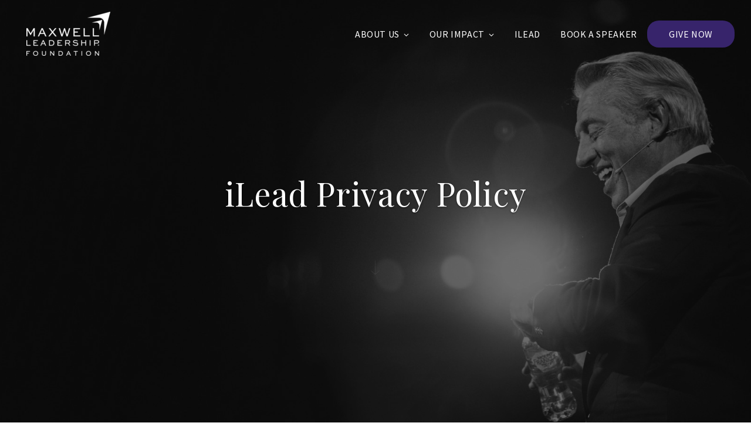

--- FILE ---
content_type: text/html; charset=UTF-8
request_url: https://www.maxwellleadership.org/ilead-privacy-policy/
body_size: 49949
content:
<!doctype html><html lang="en-US" prefix="og: https://ogp.me/ns#" class="no-js"><head> <script type="text/javascript">
/* <![CDATA[ */
 var gform;gform||(document.addEventListener("gform_main_scripts_loaded",function(){gform.scriptsLoaded=!0}),document.addEventListener("gform/theme/scripts_loaded",function(){gform.themeScriptsLoaded=!0}),window.addEventListener("DOMContentLoaded",function(){gform.domLoaded=!0}),gform={domLoaded:!1,scriptsLoaded:!1,themeScriptsLoaded:!1,isFormEditor:()=>"function"==typeof InitializeEditor,callIfLoaded:function(o){return!(!gform.domLoaded||!gform.scriptsLoaded||!gform.themeScriptsLoaded&&!gform.isFormEditor()||(gform.isFormEditor()&&console.warn("The use of gform.initializeOnLoaded() is deprecated in the form editor context and will be removed in Gravity Forms 3.1."),o(),0))},initializeOnLoaded:function(o){gform.callIfLoaded(o)||(document.addEventListener("gform_main_scripts_loaded",()=>{gform.scriptsLoaded=!0,gform.callIfLoaded(o)}),document.addEventListener("gform/theme/scripts_loaded",()=>{gform.themeScriptsLoaded=!0,gform.callIfLoaded(o)}),window.addEventListener("DOMContentLoaded",()=>{gform.domLoaded=!0,gform.callIfLoaded(o)}))},hooks:{action:{},filter:{}},addAction:function(o,r,e,t){gform.addHook("action",o,r,e,t)},addFilter:function(o,r,e,t){gform.addHook("filter",o,r,e,t)},doAction:function(o){gform.doHook("action",o,arguments)},applyFilters:function(o){return gform.doHook("filter",o,arguments)},removeAction:function(o,r){gform.removeHook("action",o,r)},removeFilter:function(o,r,e){gform.removeHook("filter",o,r,e)},addHook:function(o,r,e,t,n){null==gform.hooks[o][r]&&(gform.hooks[o][r]=[]);var d=gform.hooks[o][r];null==n&&(n=r+"_"+d.length),gform.hooks[o][r].push({tag:n,callable:e,priority:t=null==t?10:t})},doHook:function(r,o,e){var t;if(e=Array.prototype.slice.call(e,1),null!=gform.hooks[r][o]&&((o=gform.hooks[r][o]).sort(function(o,r){return o.priority-r.priority}),o.forEach(function(o){"function"!=typeof(t=o.callable)&&(t=window[t]),"action"==r?t.apply(null,e):e[0]=t.apply(null,e)})),"filter"==r)return e[0]},removeHook:function(o,r,t,n){var e;null!=gform.hooks[o][r]&&(e=(e=gform.hooks[o][r]).filter(function(o,r,e){return!!(null!=n&&n!=o.tag||null!=t&&t!=o.priority)}),gform.hooks[o][r]=e)}}); 
/* ]]> */
</script>
<meta charset="UTF-8"><meta http-equiv="x-ua-compatible" content="ie=edge"><meta name="viewport" content="width=device-width, initial-scale=1"><link rel="profile" href="http://gmpg.org/xfn/11"><link rel="pingback" href="https://www.maxwellleadership.org/xmlrpc.php"><link rel="preload" href="https://www.maxwellleadership.org/wp-content/uploads/2025/08/WorkSans-Bold.ttf" as="font" type="font/woff2" crossorigin><link rel="preload" href="https://www.maxwellleadership.org/wp-content/uploads/2025/08/WorkSans-Bold.ttf" as="font" type="font/woff2" crossorigin><style type="text/css" data-type="vc_shortcodes-custom-css">.vc_custom_1506282398981{padding-top: 75px !important;padding-bottom: 80px !important;background-color: #ffffff !important;}.vc_custom_1512056082524{padding-top: 75px !important;padding-bottom: 80px !important;background-color: #f5f5f5 !important;}.vc_custom_1631648205196{padding-top: 50px !important;}.vc_custom_1506282439936{margin-bottom: 30px !important;}.vc_custom_1510947182257{margin-bottom: 30px !important;}</style><link rel="alternate" hreflang="en" href="https://www.maxwellleadership.org/ilead-privacy-policy/" /><link rel="alternate" hreflang="x-default" href="https://www.maxwellleadership.org/ilead-privacy-policy/" /><link media="all" href="https://www.maxwellleadership.org/wp-content/cache/autoptimize/css/autoptimize_1cb1824088233ee8b72dcdce51f268e4.css" rel="stylesheet"><link media="screen" href="https://www.maxwellleadership.org/wp-content/cache/autoptimize/css/autoptimize_43a172e34b4aa2a76201c5890ab4fd81.css" rel="stylesheet"><title>iLead Privacy Policy - Maxwell Leadership Foundation</title><meta name="description" content=" "/><meta name="robots" content="follow, index, max-snippet:-1, max-video-preview:-1, max-image-preview:large"/><link rel="canonical" href="https://www.maxwellleadership.org/ilead-privacy-policy/" /><meta property="og:locale" content="en_US" /><meta property="og:type" content="article" /><meta property="og:title" content="iLead Privacy Policy - Maxwell Leadership Foundation" /><meta property="og:description" content=" " /><meta property="og:url" content="https://www.maxwellleadership.org/ilead-privacy-policy/" /><meta property="og:site_name" content="Maxwell Leadership Foundation" /><meta property="og:updated_time" content="2025-08-13T10:29:03-04:00" /><meta property="article:published_time" content="2021-09-13T18:41:15-04:00" /><meta property="article:modified_time" content="2025-08-13T10:29:03-04:00" /><meta name="twitter:card" content="summary_large_image" /><meta name="twitter:title" content="iLead Privacy Policy - Maxwell Leadership Foundation" /><meta name="twitter:description" content=" " /><meta name="twitter:label1" content="Time to read" /><meta name="twitter:data1" content="23 minutes" /> <script type="application/ld+json" class="rank-math-schema">{"@context":"https://schema.org","@graph":[{"@type":["Person","Organization"],"@id":"https://www.maxwellleadership.org/#person","name":"Maxwell Leadership Foundation"},{"@type":"WebSite","@id":"https://www.maxwellleadership.org/#website","url":"https://www.maxwellleadership.org","name":"Maxwell Leadership Foundation","publisher":{"@id":"https://www.maxwellleadership.org/#person"},"inLanguage":"en-US"},{"@type":"WebPage","@id":"https://www.maxwellleadership.org/ilead-privacy-policy/#webpage","url":"https://www.maxwellleadership.org/ilead-privacy-policy/","name":"iLead Privacy Policy - Maxwell Leadership Foundation","datePublished":"2021-09-13T18:41:15-04:00","dateModified":"2025-08-13T10:29:03-04:00","isPartOf":{"@id":"https://www.maxwellleadership.org/#website"},"inLanguage":"en-US"},{"@type":"Person","@id":"https://www.maxwellleadership.org/author/jody-loussarianjmlf-org/","name":"Jody Loussarian","url":"https://www.maxwellleadership.org/author/jody-loussarianjmlf-org/","image":{"@type":"ImageObject","@id":"https://secure.gravatar.com/avatar/8847bc93cab73de3e474b8b4d00ab0aa?s=96&amp;d=mm&amp;r=g","url":"https://secure.gravatar.com/avatar/8847bc93cab73de3e474b8b4d00ab0aa?s=96&amp;d=mm&amp;r=g","caption":"Jody Loussarian","inLanguage":"en-US"}},{"@type":"Article","headline":"iLead Privacy Policy - Maxwell Leadership Foundation","datePublished":"2021-09-13T18:41:15-04:00","dateModified":"2025-08-13T10:29:03-04:00","author":{"@id":"https://www.maxwellleadership.org/author/jody-loussarianjmlf-org/","name":"Jody Loussarian"},"publisher":{"@id":"https://www.maxwellleadership.org/#person"},"description":"\u00a0","name":"iLead Privacy Policy - Maxwell Leadership Foundation","@id":"https://www.maxwellleadership.org/ilead-privacy-policy/#richSnippet","isPartOf":{"@id":"https://www.maxwellleadership.org/ilead-privacy-policy/#webpage"},"inLanguage":"en-US","mainEntityOfPage":{"@id":"https://www.maxwellleadership.org/ilead-privacy-policy/#webpage"}}]}</script>  <script type='application/javascript'  id='pys-version-script'>console.log('PixelYourSite Free version 11.1.2');</script> <link rel='dns-prefetch' href='//player.vimeo.com' /><link rel='dns-prefetch' href='//js.hs-scripts.com' /><link rel='dns-prefetch' href='//www.google.com' /><link rel="alternate" type="application/rss+xml" title="Maxwell Leadership Foundation &raquo; Feed" href="https://www.maxwellleadership.org/feed/" /><link rel="alternate" type="application/rss+xml" title="Maxwell Leadership Foundation &raquo; Comments Feed" href="https://www.maxwellleadership.org/comments/feed/" /> <script type="text/javascript">window._wpemojiSettings = {"baseUrl":"https:\/\/s.w.org\/images\/core\/emoji\/14.0.0\/72x72\/","ext":".png","svgUrl":"https:\/\/s.w.org\/images\/core\/emoji\/14.0.0\/svg\/","svgExt":".svg","source":{"concatemoji":"https:\/\/www.maxwellleadership.org\/wp-includes\/js\/wp-emoji-release.min.js"}};
/*! This file is auto-generated */
!function(i,n){var o,s,e;function c(e){try{var t={supportTests:e,timestamp:(new Date).valueOf()};sessionStorage.setItem(o,JSON.stringify(t))}catch(e){}}function p(e,t,n){e.clearRect(0,0,e.canvas.width,e.canvas.height),e.fillText(t,0,0);var t=new Uint32Array(e.getImageData(0,0,e.canvas.width,e.canvas.height).data),r=(e.clearRect(0,0,e.canvas.width,e.canvas.height),e.fillText(n,0,0),new Uint32Array(e.getImageData(0,0,e.canvas.width,e.canvas.height).data));return t.every(function(e,t){return e===r[t]})}function u(e,t,n){switch(t){case"flag":return n(e,"\ud83c\udff3\ufe0f\u200d\u26a7\ufe0f","\ud83c\udff3\ufe0f\u200b\u26a7\ufe0f")?!1:!n(e,"\ud83c\uddfa\ud83c\uddf3","\ud83c\uddfa\u200b\ud83c\uddf3")&&!n(e,"\ud83c\udff4\udb40\udc67\udb40\udc62\udb40\udc65\udb40\udc6e\udb40\udc67\udb40\udc7f","\ud83c\udff4\u200b\udb40\udc67\u200b\udb40\udc62\u200b\udb40\udc65\u200b\udb40\udc6e\u200b\udb40\udc67\u200b\udb40\udc7f");case"emoji":return!n(e,"\ud83e\udef1\ud83c\udffb\u200d\ud83e\udef2\ud83c\udfff","\ud83e\udef1\ud83c\udffb\u200b\ud83e\udef2\ud83c\udfff")}return!1}function f(e,t,n){var r="undefined"!=typeof WorkerGlobalScope&&self instanceof WorkerGlobalScope?new OffscreenCanvas(300,150):i.createElement("canvas"),a=r.getContext("2d",{willReadFrequently:!0}),o=(a.textBaseline="top",a.font="600 32px Arial",{});return e.forEach(function(e){o[e]=t(a,e,n)}),o}function t(e){var t=i.createElement("script");t.src=e,t.defer=!0,i.head.appendChild(t)}"undefined"!=typeof Promise&&(o="wpEmojiSettingsSupports",s=["flag","emoji"],n.supports={everything:!0,everythingExceptFlag:!0},e=new Promise(function(e){i.addEventListener("DOMContentLoaded",e,{once:!0})}),new Promise(function(t){var n=function(){try{var e=JSON.parse(sessionStorage.getItem(o));if("object"==typeof e&&"number"==typeof e.timestamp&&(new Date).valueOf()<e.timestamp+604800&&"object"==typeof e.supportTests)return e.supportTests}catch(e){}return null}();if(!n){if("undefined"!=typeof Worker&&"undefined"!=typeof OffscreenCanvas&&"undefined"!=typeof URL&&URL.createObjectURL&&"undefined"!=typeof Blob)try{var e="postMessage("+f.toString()+"("+[JSON.stringify(s),u.toString(),p.toString()].join(",")+"));",r=new Blob([e],{type:"text/javascript"}),a=new Worker(URL.createObjectURL(r),{name:"wpTestEmojiSupports"});return void(a.onmessage=function(e){c(n=e.data),a.terminate(),t(n)})}catch(e){}c(n=f(s,u,p))}t(n)}).then(function(e){for(var t in e)n.supports[t]=e[t],n.supports.everything=n.supports.everything&&n.supports[t],"flag"!==t&&(n.supports.everythingExceptFlag=n.supports.everythingExceptFlag&&n.supports[t]);n.supports.everythingExceptFlag=n.supports.everythingExceptFlag&&!n.supports.flag,n.DOMReady=!1,n.readyCallback=function(){n.DOMReady=!0}}).then(function(){return e}).then(function(){var e;n.supports.everything||(n.readyCallback(),(e=n.source||{}).concatemoji?t(e.concatemoji):e.wpemoji&&e.twemoji&&(t(e.twemoji),t(e.wpemoji)))}))}((window,document),window._wpemojiSettings);</script> <style id='cf-frontend-style-inline-css' type='text/css'>@font-face {
	font-family: 'Encode Sans';
	font-style: normal;
	font-weight: 400;
	src: url('https://www.maxwellleadership.org/wp-content/uploads/2025/08/EncodeSans-Regular.ttf') format('truetype');
}
@font-face {
	font-family: 'Work Sans';
	font-style: normal;
	font-weight: 400;
	src: url('https://www.maxwellleadership.org/wp-content/uploads/2025/08/WorkSans-Bold.ttf') format('truetype');
}
@font-face {
	font-family: 'Work Sans';
	font-style: normal;
	font-weight: 400;
	src: url('https://www.maxwellleadership.org/wp-content/uploads/2025/08/WorkSans-SemiBold.ttf') format('truetype');
}</style><style id='wp-emoji-styles-inline-css' type='text/css'>img.wp-smiley, img.emoji {
		display: inline !important;
		border: none !important;
		box-shadow: none !important;
		height: 1em !important;
		width: 1em !important;
		margin: 0 0.07em !important;
		vertical-align: -0.1em !important;
		background: none !important;
		padding: 0 !important;
	}</style><style id='rank-math-toc-block-style-inline-css' type='text/css'>.wp-block-rank-math-toc-block nav ol{counter-reset:item}.wp-block-rank-math-toc-block nav ol li{display:block}.wp-block-rank-math-toc-block nav ol li:before{content:counters(item, ".") ". ";counter-increment:item}</style><style id='rank-math-rich-snippet-style-inline-css' type='text/css'>/*!
* Plugin:  Rank Math
* URL: https://rankmath.com/wordpress/plugin/seo-suite/
* Name:  rank-math-review-snippet.css
*/@-webkit-keyframes spin{0%{-webkit-transform:rotate(0deg)}100%{-webkit-transform:rotate(-360deg)}}@keyframes spin{0%{-webkit-transform:rotate(0deg)}100%{-webkit-transform:rotate(-360deg)}}@keyframes bounce{from{-webkit-transform:translateY(0px);transform:translateY(0px)}to{-webkit-transform:translateY(-5px);transform:translateY(-5px)}}@-webkit-keyframes bounce{from{-webkit-transform:translateY(0px);transform:translateY(0px)}to{-webkit-transform:translateY(-5px);transform:translateY(-5px)}}@-webkit-keyframes loading{0%{background-size:20% 50% ,20% 50% ,20% 50%}20%{background-size:20% 20% ,20% 50% ,20% 50%}40%{background-size:20% 100%,20% 20% ,20% 50%}60%{background-size:20% 50% ,20% 100%,20% 20%}80%{background-size:20% 50% ,20% 50% ,20% 100%}100%{background-size:20% 50% ,20% 50% ,20% 50%}}@keyframes loading{0%{background-size:20% 50% ,20% 50% ,20% 50%}20%{background-size:20% 20% ,20% 50% ,20% 50%}40%{background-size:20% 100%,20% 20% ,20% 50%}60%{background-size:20% 50% ,20% 100%,20% 20%}80%{background-size:20% 50% ,20% 50% ,20% 100%}100%{background-size:20% 50% ,20% 50% ,20% 50%}}:root{--rankmath-wp-adminbar-height: 0}#rank-math-rich-snippet-wrapper{overflow:hidden}#rank-math-rich-snippet-wrapper h5.rank-math-title{display:block;font-size:18px;line-height:1.4}#rank-math-rich-snippet-wrapper .rank-math-review-image{float:right;max-width:40%;margin-left:15px}#rank-math-rich-snippet-wrapper .rank-math-review-data{margin-bottom:15px}#rank-math-rich-snippet-wrapper .rank-math-total-wrapper{width:100%;padding:0 0 20px 0;float:left;clear:both;position:relative;-webkit-box-sizing:border-box;box-sizing:border-box}#rank-math-rich-snippet-wrapper .rank-math-total-wrapper .rank-math-total{border:0;display:block;margin:0;width:auto;float:left;text-align:left;padding:0;font-size:24px;line-height:1;font-weight:700;-webkit-box-sizing:border-box;box-sizing:border-box;overflow:hidden}#rank-math-rich-snippet-wrapper .rank-math-total-wrapper .rank-math-review-star{float:left;margin-left:15px;margin-top:5px;position:relative;z-index:99;line-height:1}#rank-math-rich-snippet-wrapper .rank-math-total-wrapper .rank-math-review-star .rank-math-review-result-wrapper{display:inline-block;white-space:nowrap;position:relative;color:#e7e7e7}#rank-math-rich-snippet-wrapper .rank-math-total-wrapper .rank-math-review-star .rank-math-review-result-wrapper .rank-math-review-result{position:absolute;top:0;left:0;overflow:hidden;white-space:nowrap;color:#ffbe01}#rank-math-rich-snippet-wrapper .rank-math-total-wrapper .rank-math-review-star .rank-math-review-result-wrapper i{font-size:18px;-webkit-text-stroke-width:1px;font-style:normal;padding:0 2px;line-height:inherit}#rank-math-rich-snippet-wrapper .rank-math-total-wrapper .rank-math-review-star .rank-math-review-result-wrapper i:before{content:"\2605"}body.rtl #rank-math-rich-snippet-wrapper .rank-math-review-image{float:left;margin-left:0;margin-right:15px}body.rtl #rank-math-rich-snippet-wrapper .rank-math-total-wrapper .rank-math-total{float:right}body.rtl #rank-math-rich-snippet-wrapper .rank-math-total-wrapper .rank-math-review-star{float:right;margin-left:0;margin-right:15px}body.rtl #rank-math-rich-snippet-wrapper .rank-math-total-wrapper .rank-math-review-star .rank-math-review-result{left:auto;right:0}@media screen and (max-width: 480px){#rank-math-rich-snippet-wrapper .rank-math-review-image{display:block;max-width:100%;width:100%;text-align:center;margin-right:0}#rank-math-rich-snippet-wrapper .rank-math-review-data{clear:both}}.clear{clear:both}</style><style id='classic-theme-styles-inline-css' type='text/css'>/*! This file is auto-generated */
.wp-block-button__link{color:#fff;background-color:#32373c;border-radius:9999px;box-shadow:none;text-decoration:none;padding:calc(.667em + 2px) calc(1.333em + 2px);font-size:1.125em}.wp-block-file__button{background:#32373c;color:#fff;text-decoration:none}</style><style id='global-styles-inline-css' type='text/css'>body{--wp--preset--color--black: #000000;--wp--preset--color--cyan-bluish-gray: #abb8c3;--wp--preset--color--white: #ffffff;--wp--preset--color--pale-pink: #f78da7;--wp--preset--color--vivid-red: #cf2e2e;--wp--preset--color--luminous-vivid-orange: #ff6900;--wp--preset--color--luminous-vivid-amber: #fcb900;--wp--preset--color--light-green-cyan: #7bdcb5;--wp--preset--color--vivid-green-cyan: #00d084;--wp--preset--color--pale-cyan-blue: #8ed1fc;--wp--preset--color--vivid-cyan-blue: #0693e3;--wp--preset--color--vivid-purple: #9b51e0;--wp--preset--gradient--vivid-cyan-blue-to-vivid-purple: linear-gradient(135deg,rgba(6,147,227,1) 0%,rgb(155,81,224) 100%);--wp--preset--gradient--light-green-cyan-to-vivid-green-cyan: linear-gradient(135deg,rgb(122,220,180) 0%,rgb(0,208,130) 100%);--wp--preset--gradient--luminous-vivid-amber-to-luminous-vivid-orange: linear-gradient(135deg,rgba(252,185,0,1) 0%,rgba(255,105,0,1) 100%);--wp--preset--gradient--luminous-vivid-orange-to-vivid-red: linear-gradient(135deg,rgba(255,105,0,1) 0%,rgb(207,46,46) 100%);--wp--preset--gradient--very-light-gray-to-cyan-bluish-gray: linear-gradient(135deg,rgb(238,238,238) 0%,rgb(169,184,195) 100%);--wp--preset--gradient--cool-to-warm-spectrum: linear-gradient(135deg,rgb(74,234,220) 0%,rgb(151,120,209) 20%,rgb(207,42,186) 40%,rgb(238,44,130) 60%,rgb(251,105,98) 80%,rgb(254,248,76) 100%);--wp--preset--gradient--blush-light-purple: linear-gradient(135deg,rgb(255,206,236) 0%,rgb(152,150,240) 100%);--wp--preset--gradient--blush-bordeaux: linear-gradient(135deg,rgb(254,205,165) 0%,rgb(254,45,45) 50%,rgb(107,0,62) 100%);--wp--preset--gradient--luminous-dusk: linear-gradient(135deg,rgb(255,203,112) 0%,rgb(199,81,192) 50%,rgb(65,88,208) 100%);--wp--preset--gradient--pale-ocean: linear-gradient(135deg,rgb(255,245,203) 0%,rgb(182,227,212) 50%,rgb(51,167,181) 100%);--wp--preset--gradient--electric-grass: linear-gradient(135deg,rgb(202,248,128) 0%,rgb(113,206,126) 100%);--wp--preset--gradient--midnight: linear-gradient(135deg,rgb(2,3,129) 0%,rgb(40,116,252) 100%);--wp--preset--font-size--small: 13px;--wp--preset--font-size--medium: 20px;--wp--preset--font-size--large: 36px;--wp--preset--font-size--x-large: 42px;--wp--preset--spacing--20: 0.44rem;--wp--preset--spacing--30: 0.67rem;--wp--preset--spacing--40: 1rem;--wp--preset--spacing--50: 1.5rem;--wp--preset--spacing--60: 2.25rem;--wp--preset--spacing--70: 3.38rem;--wp--preset--spacing--80: 5.06rem;--wp--preset--shadow--natural: 6px 6px 9px rgba(0, 0, 0, 0.2);--wp--preset--shadow--deep: 12px 12px 50px rgba(0, 0, 0, 0.4);--wp--preset--shadow--sharp: 6px 6px 0px rgba(0, 0, 0, 0.2);--wp--preset--shadow--outlined: 6px 6px 0px -3px rgba(255, 255, 255, 1), 6px 6px rgba(0, 0, 0, 1);--wp--preset--shadow--crisp: 6px 6px 0px rgba(0, 0, 0, 1);}:where(.is-layout-flex){gap: 0.5em;}:where(.is-layout-grid){gap: 0.5em;}body .is-layout-flow > .alignleft{float: left;margin-inline-start: 0;margin-inline-end: 2em;}body .is-layout-flow > .alignright{float: right;margin-inline-start: 2em;margin-inline-end: 0;}body .is-layout-flow > .aligncenter{margin-left: auto !important;margin-right: auto !important;}body .is-layout-constrained > .alignleft{float: left;margin-inline-start: 0;margin-inline-end: 2em;}body .is-layout-constrained > .alignright{float: right;margin-inline-start: 2em;margin-inline-end: 0;}body .is-layout-constrained > .aligncenter{margin-left: auto !important;margin-right: auto !important;}body .is-layout-constrained > :where(:not(.alignleft):not(.alignright):not(.alignfull)){max-width: var(--wp--style--global--content-size);margin-left: auto !important;margin-right: auto !important;}body .is-layout-constrained > .alignwide{max-width: var(--wp--style--global--wide-size);}body .is-layout-flex{display: flex;}body .is-layout-flex{flex-wrap: wrap;align-items: center;}body .is-layout-flex > *{margin: 0;}body .is-layout-grid{display: grid;}body .is-layout-grid > *{margin: 0;}:where(.wp-block-columns.is-layout-flex){gap: 2em;}:where(.wp-block-columns.is-layout-grid){gap: 2em;}:where(.wp-block-post-template.is-layout-flex){gap: 1.25em;}:where(.wp-block-post-template.is-layout-grid){gap: 1.25em;}.has-black-color{color: var(--wp--preset--color--black) !important;}.has-cyan-bluish-gray-color{color: var(--wp--preset--color--cyan-bluish-gray) !important;}.has-white-color{color: var(--wp--preset--color--white) !important;}.has-pale-pink-color{color: var(--wp--preset--color--pale-pink) !important;}.has-vivid-red-color{color: var(--wp--preset--color--vivid-red) !important;}.has-luminous-vivid-orange-color{color: var(--wp--preset--color--luminous-vivid-orange) !important;}.has-luminous-vivid-amber-color{color: var(--wp--preset--color--luminous-vivid-amber) !important;}.has-light-green-cyan-color{color: var(--wp--preset--color--light-green-cyan) !important;}.has-vivid-green-cyan-color{color: var(--wp--preset--color--vivid-green-cyan) !important;}.has-pale-cyan-blue-color{color: var(--wp--preset--color--pale-cyan-blue) !important;}.has-vivid-cyan-blue-color{color: var(--wp--preset--color--vivid-cyan-blue) !important;}.has-vivid-purple-color{color: var(--wp--preset--color--vivid-purple) !important;}.has-black-background-color{background-color: var(--wp--preset--color--black) !important;}.has-cyan-bluish-gray-background-color{background-color: var(--wp--preset--color--cyan-bluish-gray) !important;}.has-white-background-color{background-color: var(--wp--preset--color--white) !important;}.has-pale-pink-background-color{background-color: var(--wp--preset--color--pale-pink) !important;}.has-vivid-red-background-color{background-color: var(--wp--preset--color--vivid-red) !important;}.has-luminous-vivid-orange-background-color{background-color: var(--wp--preset--color--luminous-vivid-orange) !important;}.has-luminous-vivid-amber-background-color{background-color: var(--wp--preset--color--luminous-vivid-amber) !important;}.has-light-green-cyan-background-color{background-color: var(--wp--preset--color--light-green-cyan) !important;}.has-vivid-green-cyan-background-color{background-color: var(--wp--preset--color--vivid-green-cyan) !important;}.has-pale-cyan-blue-background-color{background-color: var(--wp--preset--color--pale-cyan-blue) !important;}.has-vivid-cyan-blue-background-color{background-color: var(--wp--preset--color--vivid-cyan-blue) !important;}.has-vivid-purple-background-color{background-color: var(--wp--preset--color--vivid-purple) !important;}.has-black-border-color{border-color: var(--wp--preset--color--black) !important;}.has-cyan-bluish-gray-border-color{border-color: var(--wp--preset--color--cyan-bluish-gray) !important;}.has-white-border-color{border-color: var(--wp--preset--color--white) !important;}.has-pale-pink-border-color{border-color: var(--wp--preset--color--pale-pink) !important;}.has-vivid-red-border-color{border-color: var(--wp--preset--color--vivid-red) !important;}.has-luminous-vivid-orange-border-color{border-color: var(--wp--preset--color--luminous-vivid-orange) !important;}.has-luminous-vivid-amber-border-color{border-color: var(--wp--preset--color--luminous-vivid-amber) !important;}.has-light-green-cyan-border-color{border-color: var(--wp--preset--color--light-green-cyan) !important;}.has-vivid-green-cyan-border-color{border-color: var(--wp--preset--color--vivid-green-cyan) !important;}.has-pale-cyan-blue-border-color{border-color: var(--wp--preset--color--pale-cyan-blue) !important;}.has-vivid-cyan-blue-border-color{border-color: var(--wp--preset--color--vivid-cyan-blue) !important;}.has-vivid-purple-border-color{border-color: var(--wp--preset--color--vivid-purple) !important;}.has-vivid-cyan-blue-to-vivid-purple-gradient-background{background: var(--wp--preset--gradient--vivid-cyan-blue-to-vivid-purple) !important;}.has-light-green-cyan-to-vivid-green-cyan-gradient-background{background: var(--wp--preset--gradient--light-green-cyan-to-vivid-green-cyan) !important;}.has-luminous-vivid-amber-to-luminous-vivid-orange-gradient-background{background: var(--wp--preset--gradient--luminous-vivid-amber-to-luminous-vivid-orange) !important;}.has-luminous-vivid-orange-to-vivid-red-gradient-background{background: var(--wp--preset--gradient--luminous-vivid-orange-to-vivid-red) !important;}.has-very-light-gray-to-cyan-bluish-gray-gradient-background{background: var(--wp--preset--gradient--very-light-gray-to-cyan-bluish-gray) !important;}.has-cool-to-warm-spectrum-gradient-background{background: var(--wp--preset--gradient--cool-to-warm-spectrum) !important;}.has-blush-light-purple-gradient-background{background: var(--wp--preset--gradient--blush-light-purple) !important;}.has-blush-bordeaux-gradient-background{background: var(--wp--preset--gradient--blush-bordeaux) !important;}.has-luminous-dusk-gradient-background{background: var(--wp--preset--gradient--luminous-dusk) !important;}.has-pale-ocean-gradient-background{background: var(--wp--preset--gradient--pale-ocean) !important;}.has-electric-grass-gradient-background{background: var(--wp--preset--gradient--electric-grass) !important;}.has-midnight-gradient-background{background: var(--wp--preset--gradient--midnight) !important;}.has-small-font-size{font-size: var(--wp--preset--font-size--small) !important;}.has-medium-font-size{font-size: var(--wp--preset--font-size--medium) !important;}.has-large-font-size{font-size: var(--wp--preset--font-size--large) !important;}.has-x-large-font-size{font-size: var(--wp--preset--font-size--x-large) !important;}
.wp-block-navigation a:where(:not(.wp-element-button)){color: inherit;}
:where(.wp-block-post-template.is-layout-flex){gap: 1.25em;}:where(.wp-block-post-template.is-layout-grid){gap: 1.25em;}
:where(.wp-block-columns.is-layout-flex){gap: 2em;}:where(.wp-block-columns.is-layout-grid){gap: 2em;}
.wp-block-pullquote{font-size: 1.5em;line-height: 1.6;}</style><link rel='stylesheet' id='dashicons-css' href='https://www.maxwellleadership.org/wp-includes/css/dashicons.min.css' type='text/css' media='all' /><link rel='stylesheet' id='sp-theme/bootstrap-css' href='https://www.maxwellleadership.org/wp-content/cache/autoptimize/css/autoptimize_single_d6a88b1f68a570f1898f17f334027e16.css?ver=1770015839' type='text/css' media='all' /><link rel='stylesheet' id='sp-theme/primary-styles-css' href='https://www.maxwellleadership.org/wp-content/cache/autoptimize/css/autoptimize_single_c1ca74a6381d64f1db0a9533a2965f70.css?ver=1770015839' type='text/css' media='all' /><style id='learndash-front-inline-css' type='text/css'>.learndash-wrapper .ld-item-list .ld-item-list-item.ld-is-next,
		.learndash-wrapper .wpProQuiz_content .wpProQuiz_questionListItem label:focus-within {
			border-color: #37246b;
		}

		/*
		.learndash-wrapper a:not(.ld-button):not(#quiz_continue_link):not(.ld-focus-menu-link):not(.btn-blue):not(#quiz_continue_link):not(.ld-js-register-account):not(#ld-focus-mode-course-heading):not(#btn-join):not(.ld-item-name):not(.ld-table-list-item-preview):not(.ld-lesson-item-preview-heading),
		 */

		.learndash-wrapper .ld-breadcrumbs a,
		.learndash-wrapper .ld-lesson-item.ld-is-current-lesson .ld-lesson-item-preview-heading,
		.learndash-wrapper .ld-lesson-item.ld-is-current-lesson .ld-lesson-title,
		.learndash-wrapper .ld-primary-color-hover:hover,
		.learndash-wrapper .ld-primary-color,
		.learndash-wrapper .ld-primary-color-hover:hover,
		.learndash-wrapper .ld-primary-color,
		.learndash-wrapper .ld-tabs .ld-tabs-navigation .ld-tab.ld-active,
		.learndash-wrapper .ld-button.ld-button-transparent,
		.learndash-wrapper .ld-button.ld-button-reverse,
		.learndash-wrapper .ld-icon-certificate,
		.learndash-wrapper .ld-login-modal .ld-login-modal-login .ld-modal-heading,
		#wpProQuiz_user_content a,
		.learndash-wrapper .ld-item-list .ld-item-list-item a.ld-item-name:hover,
		.learndash-wrapper .ld-focus-comments__heading-actions .ld-expand-button,
		.learndash-wrapper .ld-focus-comments__heading a,
		.learndash-wrapper .ld-focus-comments .comment-respond a,
		.learndash-wrapper .ld-focus-comment .ld-comment-reply a.comment-reply-link:hover,
		.learndash-wrapper .ld-expand-button.ld-button-alternate {
			color: #37246b !important;
		}

		.learndash-wrapper .ld-focus-comment.bypostauthor>.ld-comment-wrapper,
		.learndash-wrapper .ld-focus-comment.role-group_leader>.ld-comment-wrapper,
		.learndash-wrapper .ld-focus-comment.role-administrator>.ld-comment-wrapper {
			background-color:rgba(55, 36, 107, 0.03) !important;
		}


		.learndash-wrapper .ld-primary-background,
		.learndash-wrapper .ld-tabs .ld-tabs-navigation .ld-tab.ld-active:after {
			background: #37246b !important;
		}



		.learndash-wrapper .ld-course-navigation .ld-lesson-item.ld-is-current-lesson .ld-status-incomplete,
		.learndash-wrapper .ld-focus-comment.bypostauthor:not(.ptype-sfwd-assignment) >.ld-comment-wrapper>.ld-comment-avatar img,
		.learndash-wrapper .ld-focus-comment.role-group_leader>.ld-comment-wrapper>.ld-comment-avatar img,
		.learndash-wrapper .ld-focus-comment.role-administrator>.ld-comment-wrapper>.ld-comment-avatar img {
			border-color: #37246b !important;
		}



		.learndash-wrapper .ld-loading::before {
			border-top:3px solid #37246b !important;
		}

		.learndash-wrapper .ld-button:hover:not(.learndash-link-previous-incomplete):not(.ld-button-transparent):not(.ld--ignore-inline-css),
		#learndash-tooltips .ld-tooltip:after,
		#learndash-tooltips .ld-tooltip,
		.learndash-wrapper .ld-primary-background,
		.learndash-wrapper .btn-join:not(.ld--ignore-inline-css),
		.learndash-wrapper #btn-join:not(.ld--ignore-inline-css),
		.learndash-wrapper .ld-button:not(.ld-button-reverse):not(.learndash-link-previous-incomplete):not(.ld-button-transparent):not(.ld--ignore-inline-css),
		.learndash-wrapper .ld-expand-button,
		.learndash-wrapper .wpProQuiz_content .wpProQuiz_button:not(.wpProQuiz_button_reShowQuestion):not(.wpProQuiz_button_restartQuiz),
		.learndash-wrapper .wpProQuiz_content .wpProQuiz_button2,
		.learndash-wrapper .ld-focus .ld-focus-sidebar .ld-course-navigation-heading,
		.learndash-wrapper .ld-focus .ld-focus-sidebar .ld-focus-sidebar-trigger,
		.learndash-wrapper .ld-focus-comments .form-submit #submit,
		.learndash-wrapper .ld-login-modal input[type='submit'],
		.learndash-wrapper .ld-login-modal .ld-login-modal-register,
		.learndash-wrapper .wpProQuiz_content .wpProQuiz_certificate a.btn-blue,
		.learndash-wrapper .ld-focus .ld-focus-header .ld-user-menu .ld-user-menu-items a,
		#wpProQuiz_user_content table.wp-list-table thead th,
		#wpProQuiz_overlay_close,
		.learndash-wrapper .ld-expand-button.ld-button-alternate .ld-icon {
			background-color: #37246b !important;
		}

		.learndash-wrapper .ld-focus .ld-focus-header .ld-user-menu .ld-user-menu-items:before {
			border-bottom-color: #37246b !important;
		}

		.learndash-wrapper .ld-button.ld-button-transparent:hover {
			background: transparent !important;
		}

		.learndash-wrapper .ld-focus .ld-focus-header .sfwd-mark-complete .learndash_mark_complete_button,
		.learndash-wrapper .ld-focus .ld-focus-header #sfwd-mark-complete #learndash_mark_complete_button,
		.learndash-wrapper .ld-button.ld-button-transparent,
		.learndash-wrapper .ld-button.ld-button-alternate,
		.learndash-wrapper .ld-expand-button.ld-button-alternate {
			background-color:transparent !important;
		}

		.learndash-wrapper .ld-focus-header .ld-user-menu .ld-user-menu-items a,
		.learndash-wrapper .ld-button.ld-button-reverse:hover,
		.learndash-wrapper .ld-alert-success .ld-alert-icon.ld-icon-certificate,
		.learndash-wrapper .ld-alert-warning .ld-button:not(.learndash-link-previous-incomplete),
		.learndash-wrapper .ld-primary-background.ld-status {
			color:white !important;
		}

		.learndash-wrapper .ld-status.ld-status-unlocked {
			background-color: rgba(55,36,107,0.2) !important;
			color: #37246b !important;
		}

		.learndash-wrapper .wpProQuiz_content .wpProQuiz_addToplist {
			background-color: rgba(55,36,107,0.1) !important;
			border: 1px solid #37246b !important;
		}

		.learndash-wrapper .wpProQuiz_content .wpProQuiz_toplistTable th {
			background: #37246b !important;
		}

		.learndash-wrapper .wpProQuiz_content .wpProQuiz_toplistTrOdd {
			background-color: rgba(55,36,107,0.1) !important;
		}

		.learndash-wrapper .wpProQuiz_content .wpProQuiz_reviewDiv li.wpProQuiz_reviewQuestionTarget {
			background-color: #37246b !important;
		}
		.learndash-wrapper .wpProQuiz_content .wpProQuiz_time_limit .wpProQuiz_progress {
			background-color: #37246b !important;
		}
		
		.learndash-wrapper #quiz_continue_link,
		.learndash-wrapper .ld-secondary-background,
		.learndash-wrapper .learndash_mark_complete_button,
		.learndash-wrapper #learndash_mark_complete_button,
		.learndash-wrapper .ld-status-complete,
		.learndash-wrapper .ld-alert-success .ld-button,
		.learndash-wrapper .ld-alert-success .ld-alert-icon {
			background-color: #00b2e3 !important;
		}

		.learndash-wrapper .wpProQuiz_content a#quiz_continue_link {
			background-color: #00b2e3 !important;
		}

		.learndash-wrapper .course_progress .sending_progress_bar {
			background: #00b2e3 !important;
		}

		.learndash-wrapper .wpProQuiz_content .wpProQuiz_button_reShowQuestion:hover, .learndash-wrapper .wpProQuiz_content .wpProQuiz_button_restartQuiz:hover {
			background-color: #00b2e3 !important;
			opacity: 0.75;
		}

		.learndash-wrapper .ld-secondary-color-hover:hover,
		.learndash-wrapper .ld-secondary-color,
		.learndash-wrapper .ld-focus .ld-focus-header .sfwd-mark-complete .learndash_mark_complete_button,
		.learndash-wrapper .ld-focus .ld-focus-header #sfwd-mark-complete #learndash_mark_complete_button,
		.learndash-wrapper .ld-focus .ld-focus-header .sfwd-mark-complete:after {
			color: #00b2e3 !important;
		}

		.learndash-wrapper .ld-secondary-in-progress-icon {
			border-left-color: #00b2e3 !important;
			border-top-color: #00b2e3 !important;
		}

		.learndash-wrapper .ld-alert-success {
			border-color: #00b2e3;
			background-color: transparent !important;
			color: #00b2e3;
		}

		.learndash-wrapper .wpProQuiz_content .wpProQuiz_reviewQuestion li.wpProQuiz_reviewQuestionSolved,
		.learndash-wrapper .wpProQuiz_content .wpProQuiz_box li.wpProQuiz_reviewQuestionSolved {
			background-color: #00b2e3 !important;
		}

		.learndash-wrapper .wpProQuiz_content  .wpProQuiz_reviewLegend span.wpProQuiz_reviewColor_Answer {
			background-color: #00b2e3 !important;
		}</style><style id='fancybox-inline-css' type='text/css'>#fancybox-content{border-color:#ffffff;}#fancybox-title,#fancybox-title-float-main{color:#fff}</style><!--[if lt IE 9]><link rel='stylesheet' id='vc_lte_ie9-css' href='https://www.maxwellleadership.org/wp-content/plugins/js_composer/assets/css/vc_lte_ie9.min.css?ver=6.0.5' type='text/css' media='screen' /> <![endif]--><link rel='stylesheet' id='popup-maker-site-css' href='https://www.maxwellleadership.org/wp-content/cache/autoptimize/css/autoptimize_single_d9b5aa13696b75cb9aec770aa1745c4f.css?generated=1737492503&#038;ver=1.20.3' type='text/css' media='all' /> <script type="text/javascript" src="https://www.maxwellleadership.org/wp-includes/js/jquery/jquery.min.js?ver=3.7.1" id="jquery-core-js"></script> <script type="text/javascript" id="app-js-extra">var USOLS_JMLF = {"admin_url":"https:\/\/www.maxwellleadership.org\/wp-admin\/admin-ajax.php","spam":"9cc3be8522","date":"February 02, 2026"};</script> <script type="text/javascript" src="https://player.vimeo.com/api/player.js" id="vimeo-js"></script> <script type="text/javascript" id="uncannyowl-learndash-toolkit-free-js-extra">var UncannyToolkit = {"ajax":{"url":"https:\/\/www.maxwellleadership.org\/wp-admin\/admin-ajax.php","nonce":"15bfe1d8fd"},"integrity":{"shouldPreventConcurrentLogin":false},"i18n":{"dismiss":"Dismiss","preventConcurrentLogin":"Your account has exceeded maximum concurrent login number.","error":{"generic":"Something went wrong. Please, try again"}},"modals":[]};</script> <script type="text/javascript" src="https://www.maxwellleadership.org/wp-includes/js/dist/vendor/wp-polyfill-inert.min.js?ver=3.1.2" id="wp-polyfill-inert-js"></script> <script type="text/javascript" src="https://www.maxwellleadership.org/wp-includes/js/dist/vendor/regenerator-runtime.min.js?ver=0.14.0" id="regenerator-runtime-js"></script> <script type="text/javascript" src="https://www.maxwellleadership.org/wp-includes/js/dist/vendor/wp-polyfill.min.js?ver=3.15.0" id="wp-polyfill-js"></script> <script type="text/javascript" src="https://www.maxwellleadership.org/wp-includes/js/dist/hooks.min.js?ver=c6aec9a8d4e5a5d543a1" id="wp-hooks-js"></script> <script type="text/javascript" src="https://www.maxwellleadership.org/wp-includes/js/dist/i18n.min.js?ver=7701b0c3857f914212ef" id="wp-i18n-js"></script> <script type="text/javascript" id="wp-i18n-js-after">wp.i18n.setLocaleData( { 'text direction\u0004ltr': [ 'ltr' ] } );</script> <script type="text/javascript" id="give-js-extra">var give_global_vars = {"ajaxurl":"https:\/\/www.maxwellleadership.org\/wp-admin\/admin-ajax.php","checkout_nonce":"86c75d7c12","currency":"USD","currency_sign":"$","currency_pos":"before","thousands_separator":",","decimal_separator":".","no_gateway":"Please select a payment method.","bad_minimum":"The minimum custom donation amount for this form is","bad_maximum":"The maximum custom donation amount for this form is","general_loading":"Loading...","purchase_loading":"Please Wait...","textForOverlayScreen":"<h3>Processing...<\/h3><p>This will only take a second!<\/p>","number_decimals":"2","is_test_mode":"","give_version":"3.6.1","magnific_options":{"main_class":"give-modal","close_on_bg_click":false},"form_translation":{"payment-mode":"Please select payment mode.","give_first":"Please enter your first name.","give_last":"Please enter your last name.","give_email":"Please enter a valid email address.","give_user_login":"Invalid email address or username.","give_user_pass":"Enter a password.","give_user_pass_confirm":"Enter the password confirmation.","give_agree_to_terms":"You must agree to the terms and conditions."},"confirm_email_sent_message":"Please check your email and click on the link to access your complete donation history.","ajax_vars":{"ajaxurl":"https:\/\/www.maxwellleadership.org\/wp-admin\/admin-ajax.php","ajaxNonce":"ad08e2f763","loading":"Loading","select_option":"Please select an option","default_gateway":"moneris","permalinks":"1","number_decimals":2},"cookie_hash":"a87ca82068a15f4798698271a6a62804","session_nonce_cookie_name":"wp-give_session_reset_nonce_a87ca82068a15f4798698271a6a62804","session_cookie_name":"wp-give_session_a87ca82068a15f4798698271a6a62804","delete_session_nonce_cookie":"0"};
var giveApiSettings = {"root":"https:\/\/www.maxwellleadership.org\/wp-json\/give-api\/v2\/","rest_base":"give-api\/v2"};</script> <script type="text/javascript" src="https://www.google.com/recaptcha/api.js?render=6LcCxEkkAAAAACqntCT_rTMdjVTrgA5djDMKZWAf" id="give-captcha-js-js"></script> <!--[if lt IE 9]> <script type="text/javascript" src="https://www.maxwellleadership.org/wp-content/themes/soprano-theme/public/scripts/ie_fallback.js" id="sp-theme/scripts/ie_fallback.js-js"></script> <![endif]--> <script type="text/javascript" id="pys-js-extra">var pysOptions = {"staticEvents":{"facebook":{"init_event":[{"delay":0,"type":"static","ajaxFire":false,"name":"PageView","pixelIds":["1554167826007023"],"eventID":"f6009324-d0e9-433c-926b-8c6109978fae","params":{"page_title":"iLead Privacy Policy","post_type":"page","post_id":33002,"plugin":"PixelYourSite","user_role":"guest","event_url":"www.maxwellleadership.org\/ilead-privacy-policy\/"},"e_id":"init_event","ids":[],"hasTimeWindow":false,"timeWindow":0,"woo_order":"","edd_order":""}]}},"dynamicEvents":[],"triggerEvents":[],"triggerEventTypes":[],"facebook":{"pixelIds":["1554167826007023"],"advancedMatching":[],"advancedMatchingEnabled":false,"removeMetadata":true,"wooVariableAsSimple":false,"serverApiEnabled":false,"wooCRSendFromServer":false,"send_external_id":null,"enabled_medical":false,"do_not_track_medical_param":["event_url","post_title","page_title","landing_page","content_name","categories","category_name","tags"],"meta_ldu":false},"debug":"","siteUrl":"https:\/\/www.maxwellleadership.org","ajaxUrl":"https:\/\/www.maxwellleadership.org\/wp-admin\/admin-ajax.php","ajax_event":"c562c308ab","enable_remove_download_url_param":"1","cookie_duration":"7","last_visit_duration":"60","enable_success_send_form":"","ajaxForServerEvent":"1","ajaxForServerStaticEvent":"1","useSendBeacon":"1","send_external_id":"1","external_id_expire":"180","track_cookie_for_subdomains":"1","google_consent_mode":"1","gdpr":{"ajax_enabled":false,"all_disabled_by_api":false,"facebook_disabled_by_api":false,"analytics_disabled_by_api":false,"google_ads_disabled_by_api":false,"pinterest_disabled_by_api":false,"bing_disabled_by_api":false,"externalID_disabled_by_api":false,"facebook_prior_consent_enabled":true,"analytics_prior_consent_enabled":true,"google_ads_prior_consent_enabled":null,"pinterest_prior_consent_enabled":true,"bing_prior_consent_enabled":true,"cookiebot_integration_enabled":false,"cookiebot_facebook_consent_category":"marketing","cookiebot_analytics_consent_category":"statistics","cookiebot_tiktok_consent_category":"marketing","cookiebot_google_ads_consent_category":"marketing","cookiebot_pinterest_consent_category":"marketing","cookiebot_bing_consent_category":"marketing","consent_magic_integration_enabled":false,"real_cookie_banner_integration_enabled":false,"cookie_notice_integration_enabled":false,"cookie_law_info_integration_enabled":false,"analytics_storage":{"enabled":true,"value":"granted","filter":false},"ad_storage":{"enabled":true,"value":"granted","filter":false},"ad_user_data":{"enabled":true,"value":"granted","filter":false},"ad_personalization":{"enabled":true,"value":"granted","filter":false}},"cookie":{"disabled_all_cookie":false,"disabled_start_session_cookie":false,"disabled_advanced_form_data_cookie":false,"disabled_landing_page_cookie":false,"disabled_first_visit_cookie":false,"disabled_trafficsource_cookie":false,"disabled_utmTerms_cookie":false,"disabled_utmId_cookie":false},"tracking_analytics":{"TrafficSource":"direct","TrafficLanding":"undefined","TrafficUtms":[],"TrafficUtmsId":[]},"GATags":{"ga_datalayer_type":"default","ga_datalayer_name":"dataLayerPYS"},"woo":{"enabled":false},"edd":{"enabled":false},"cache_bypass":"1770018868"};</script> <script type="text/javascript" id="gform_gravityforms-js-extra">var gf_global = {"gf_currency_config":{"name":"U.S. Dollar","symbol_left":"$","symbol_right":"","symbol_padding":"","thousand_separator":",","decimal_separator":".","decimals":2,"code":"USD"},"base_url":"https:\/\/www.maxwellleadership.org\/wp-content\/plugins\/gravityforms","number_formats":[],"spinnerUrl":"https:\/\/www.maxwellleadership.org\/wp-content\/plugins\/gravityforms\/images\/spinner.svg","version_hash":"0809a07a852264c60877f09d1e818e73","strings":{"newRowAdded":"New row added.","rowRemoved":"Row removed","formSaved":"The form has been saved.  The content contains the link to return and complete the form."}};
var gf_global = {"gf_currency_config":{"name":"U.S. Dollar","symbol_left":"$","symbol_right":"","symbol_padding":"","thousand_separator":",","decimal_separator":".","decimals":2,"code":"USD"},"base_url":"https:\/\/www.maxwellleadership.org\/wp-content\/plugins\/gravityforms","number_formats":[],"spinnerUrl":"https:\/\/www.maxwellleadership.org\/wp-content\/plugins\/gravityforms\/images\/spinner.svg","version_hash":"0809a07a852264c60877f09d1e818e73","strings":{"newRowAdded":"New row added.","rowRemoved":"Row removed","formSaved":"The form has been saved.  The content contains the link to return and complete the form."}};
var gf_global = {"gf_currency_config":{"name":"U.S. Dollar","symbol_left":"$","symbol_right":"","symbol_padding":"","thousand_separator":",","decimal_separator":".","decimals":2,"code":"USD"},"base_url":"https:\/\/www.maxwellleadership.org\/wp-content\/plugins\/gravityforms","number_formats":[],"spinnerUrl":"https:\/\/www.maxwellleadership.org\/wp-content\/plugins\/gravityforms\/images\/spinner.svg","version_hash":"0809a07a852264c60877f09d1e818e73","strings":{"newRowAdded":"New row added.","rowRemoved":"Row removed","formSaved":"The form has been saved.  The content contains the link to return and complete the form."}};
var gform_i18n = {"datepicker":{"days":{"monday":"Mo","tuesday":"Tu","wednesday":"We","thursday":"Th","friday":"Fr","saturday":"Sa","sunday":"Su"},"months":{"january":"January","february":"February","march":"March","april":"April","may":"May","june":"June","july":"July","august":"August","september":"September","october":"October","november":"November","december":"December"},"firstDay":1,"iconText":"Select date"}};
var gf_legacy_multi = {"5":"1"};
var gform_gravityforms = {"strings":{"invalid_file_extension":"This type of file is not allowed. Must be one of the following:","delete_file":"Delete this file","in_progress":"in progress","file_exceeds_limit":"File exceeds size limit","illegal_extension":"This type of file is not allowed.","max_reached":"Maximum number of files reached","unknown_error":"There was a problem while saving the file on the server","currently_uploading":"Please wait for the uploading to complete","cancel":"Cancel","cancel_upload":"Cancel this upload","cancelled":"Cancelled"},"vars":{"images_url":"https:\/\/www.maxwellleadership.org\/wp-content\/plugins\/gravityforms\/images"}};</script> <script type="text/javascript" id="gform_conditional_logic-js-extra">var gf_legacy = {"is_legacy":"1"};
var gf_legacy = {"is_legacy":"1"};
var gf_legacy = {"is_legacy":"1"};</script> <script type="text/javascript" defer='defer' src="https://www.google.com/recaptcha/api.js?hl=en#038;render=explicit" id="gform_recaptcha-js"></script> <link rel="https://api.w.org/" href="https://www.maxwellleadership.org/wp-json/" /><link rel="alternate" type="application/json" href="https://www.maxwellleadership.org/wp-json/wp/v2/pages/33002" /><link rel="EditURI" type="application/rsd+xml" title="RSD" href="https://www.maxwellleadership.org/xmlrpc.php?rsd" /><link rel='shortlink' href='https://www.maxwellleadership.org/?p=33002' /><link rel="alternate" type="application/json+oembed" href="https://www.maxwellleadership.org/wp-json/oembed/1.0/embed?url=https%3A%2F%2Fwww.maxwellleadership.org%2Filead-privacy-policy%2F" /><link rel="alternate" type="text/xml+oembed" href="https://www.maxwellleadership.org/wp-json/oembed/1.0/embed?url=https%3A%2F%2Fwww.maxwellleadership.org%2Filead-privacy-policy%2F&#038;format=xml" /><meta name="generator" content="WPML ver:4.6.15 stt:1,2;" />  <script async src="https://www.googletagmanager.com/gtag/js?id=G-4LDNC4ELD7"></script> <script>window.dataLayer = window.dataLayer || [];
			function gtag(){dataLayer.push(arguments);}
			gtag('js', new Date());
			gtag('config', 'G-4LDNC4ELD7');</script>  <script class="hsq-set-content-id" data-content-id="standard-page">var _hsq = _hsq || [];
				_hsq.push(["setContentType", "standard-page"]);</script> <style type="text/css" id="simple-css-output">.team-member { margin: auto;}.learndash-header { background-color: #000000; padding-top: 35px; padding-bottom: 35px;}.learndash_post_sfwd-topic .ld-quiz-list { display: none;}.wpProQuiz_infopage::after{ clear: both; content: ""; display: block;}.wpProQuiz_infopage input[name=endInfopage] { float: right; }.wpProQuiz_results .wpProQuiz_header { display: none; }.donate-btn { background: #37246b; padding: 0 20px 0 20px; border-radius: 20px;}#sp-primary-nav > .nav_menu > li.donate-btn > a { color: #fff;}.v_fr { text-align:left;}</style><meta name="follow.[base64]" content="b2EPhlvAY1Nn7fFcdGLy"/><meta name="generator" content="Give v3.6.1" /><style type="text/css">.recentcomments a{display:inline !important;padding:0 !important;margin:0 !important;}</style><meta name="generator" content="Powered by WPBakery Page Builder - drag and drop page builder for WordPress."/> <noscript><style>.wpb_animate_when_almost_visible { opacity: 1; }</style></noscript>  <script type="text/javascript">const pixelId = 'b11e9c68-c139-4fa6-ae37-137a311de689';</script> <script src="https://cdn.identitypxl.app/pixel_V2.js" type="text/javascript"></script> </head><body class="page-template-default page page-id-33002 sfsi_actvite_theme_flat wpb-js-composer js-comp-ver-6.0.5 vc_responsive"><div id="sp-preloader"></div><div id="sp-top-scrolling-anchor"></div> <a href="#sp-top-scrolling-anchor" class="sp-scroll-top"> <span class="anno-text">Go to top</span> <i class="icon-angle-up"></i> </a><header id="sp-header" class="stuck-slidein"><div class="container-fluid" id="sp-header-inner"> <a href="https://www.maxwellleadership.org" class="brand-logo"> <img src="https://www.maxwellleadership.org/wp-content/uploads/2022/03/ML-Foundation-Logo-white-143x75.png" data-rjs="https://www.maxwellleadership.org/wp-content/uploads/2022/03/ML-Foundation-Logo-white-287x150.png" alt="Maxwell Leadership Foundation" class="logo-white" /><img src="https://www.maxwellleadership.org/wp-content/uploads/2022/03/ML-Foundation-Logo-139x75.png" data-rjs="https://www.maxwellleadership.org/wp-content/uploads/2022/03/ML-Foundation-Logo-277x150.png" alt="Maxwell Leadership Foundation" class="logo-dark" /> </a><nav id="sp-primary-nav"><ul id="menu-main-menu" class="nav_menu"><li id="menu-item-17754" class="menu-item menu-item-type-post_type menu-item-object-page menu-item-has-children menu-item-17754"><a href="https://www.maxwellleadership.org/mission/">About Us</a><ul class="sub-menu"><li id="menu-item-17755" class="menu-item menu-item-type-post_type menu-item-object-page menu-item-17755"><a href="https://www.maxwellleadership.org/mission/">Mission/Values</a></li><li id="menu-item-17745" class="menu-item menu-item-type-post_type menu-item-object-page menu-item-17745"><a href="https://www.maxwellleadership.org/contact-us/">Contact Us</a></li></ul></li><li id="menu-item-17741" class="menu-item menu-item-type-post_type menu-item-object-page menu-item-has-children menu-item-17741"><a href="https://www.maxwellleadership.org/maxwell-transformation-process/">Our Impact</a><ul class="sub-menu"><li id="menu-item-17743" class="menu-item menu-item-type-post_type menu-item-object-page menu-item-17743"><a href="https://www.maxwellleadership.org/impact/">Impact</a></li><li id="menu-item-17742" class="menu-item menu-item-type-post_type menu-item-object-page menu-item-17742"><a href="https://www.maxwellleadership.org/maxwell-transformation-process/">The Maxwell Transformation Process</a></li></ul></li><li id="menu-item-64234" class="menu-item menu-item-type-post_type menu-item-object-page menu-item-64234"><a href="https://www.maxwellleadership.org/ilead/">iLead</a></li><li id="menu-item-63660" class="menu-item menu-item-type-post_type menu-item-object-page menu-item-63660"><a href="https://www.maxwellleadership.org/thought-leaders/">Book a Speaker</a></li><li id="menu-item-17746" class="donate-btn menu-item menu-item-type-custom menu-item-object-custom menu-item-17746"><a href="https://www.maxwellleadership.org/donate">Give Now</a></li></ul> <a href="#" id="sp-mobile-nav-trigger"> <span></span><span></span> <span></span><span></span> </a></nav></div></header> <script type="text/javascript">adroll_adv_id = "FOHF4T7ZYZBRNHVG2SYLAM"; adroll_pix_id = "SHSXGYAY5FFDVEMTPVV2H5"; adroll_version = "2.0";  (function(w, d, e, o, a) { w.__adroll_loaded = true; w.adroll = w.adroll || []; w.adroll.f = [ 'setProperties', 'identify', 'track', 'identify_email', 'get_cookie' ]; var roundtripUrl = "https://s.adroll.com/j/" + adroll_adv_id + "/roundtrip.js"; for (a = 0; a < w.adroll.f.length; a++) { w.adroll[w.adroll.f[a]] = w.adroll[w.adroll.f[a]] || (function(n) { return function() { w.adroll.push([ n, arguments ]) } })(w.adroll.f[a]) }  e = d.createElement('script'); o = d.getElementsByTagName('script')[0]; e.async = 1; e.src = roundtripUrl; o.parentNode.insertBefore(e, o); })(window, document); adroll.track("pageView");</script> <div id="sp-mobile-nav-container"><div class="overlay-inner-wrap"><nav><ul id="menu-main-menu-1" class="nav_menu"><li class="menu-item menu-item-type-post_type menu-item-object-page menu-item-has-children menu-item-17754"><a href="https://www.maxwellleadership.org/mission/">About Us</a><ul class="sub-menu"><li class="menu-item menu-item-type-post_type menu-item-object-page menu-item-17755"><a href="https://www.maxwellleadership.org/mission/">Mission/Values</a></li><li class="menu-item menu-item-type-post_type menu-item-object-page menu-item-17745"><a href="https://www.maxwellleadership.org/contact-us/">Contact Us</a></li></ul></li><li class="menu-item menu-item-type-post_type menu-item-object-page menu-item-has-children menu-item-17741"><a href="https://www.maxwellleadership.org/maxwell-transformation-process/">Our Impact</a><ul class="sub-menu"><li class="menu-item menu-item-type-post_type menu-item-object-page menu-item-17743"><a href="https://www.maxwellleadership.org/impact/">Impact</a></li><li class="menu-item menu-item-type-post_type menu-item-object-page menu-item-17742"><a href="https://www.maxwellleadership.org/maxwell-transformation-process/">The Maxwell Transformation Process</a></li></ul></li><li class="menu-item menu-item-type-post_type menu-item-object-page menu-item-64234"><a href="https://www.maxwellleadership.org/ilead/">iLead</a></li><li class="menu-item menu-item-type-post_type menu-item-object-page menu-item-63660"><a href="https://www.maxwellleadership.org/thought-leaders/">Book a Speaker</a></li><li class="donate-btn menu-item menu-item-type-custom menu-item-object-custom menu-item-17746"><a href="https://www.maxwellleadership.org/donate">Give Now</a></li></ul></nav><div class="sp-soc-icons"></div></div></div><div id="sp-mobile-nav-bg"></div><div id="sp-wrapper"><div class="container"><div data-vc-full-width="true" data-vc-full-width-init="false" data-vc-stretch-content="true" class="vc_row wpb_row vc_row-fluid vc_row-no-padding vc_row-o-content-middle vc_row-flex"><div class="wpb_column vc_column_container vc_col-sm-12"><div class="vc_column-inner"><div class="wpb_wrapper"><section class="sp-intro  sp-intro-image fullscreen" ><div class="intro-bg re-animate"><img fetchpriority="high" decoding="async" width="1920" height="896" src="https://www.maxwellleadership.org/wp-content/uploads/2017/09/John-Maxwell-bw-1920x896.jpg" class="attachment-sp-section-bg size-sp-section-bg" alt="" srcset="https://www.maxwellleadership.org/wp-content/uploads/2017/09/John-Maxwell-bw-1920x896.jpg 1920w, https://www.maxwellleadership.org/wp-content/uploads/2017/09/John-Maxwell-bw-300x140.jpg 300w, https://www.maxwellleadership.org/wp-content/uploads/2017/09/John-Maxwell-bw-768x358.jpg 768w, https://www.maxwellleadership.org/wp-content/uploads/2017/09/John-Maxwell-bw-1024x478.jpg 1024w, https://www.maxwellleadership.org/wp-content/uploads/2017/09/John-Maxwell-bw-660x308.jpg 660w" sizes="(max-width: 1920px) 100vw, 1920px" /></div><div class="intro-body"><h1 style="font-size: 56px;color: #ffffff;line-height: 84px;text-align: left;font-family:Playfair Display;font-weight:400;font-style:normal" class="vc_custom_heading wpb_animate_when_almost_visible wpb_Array Array vc_custom_1631648205196 wow fadeInUp"  data-wow-duration="2s">iLead Privacy Policy</h1> <a class="sp-scroll-down-cta hidden-xs-down wow fadeIn" href="#sp-services"> <span> <i class="icon-ion-ios-arrow-thin-down"></i> </span> </a></div></section></div></div></div></div><div class="vc_row-full-width vc_clearfix"></div><div id="sp-services" data-vc-full-width="true" data-vc-full-width-init="false" class="vc_row wpb_row vc_row-fluid vc_custom_1506282398981 vc_row-has-fill text-center"><div class="wpb_column vc_column_container vc_col-sm-12"><div class="vc_column-inner"><div class="wpb_wrapper"><div class="wpb_text_column wpb_content_element " ><div class="wpb_wrapper"><p><span data-ccp-props="{&quot;201341983&quot;:0,&quot;335551550&quot;:3,&quot;335551620&quot;:3,&quot;335559685&quot;:100,&quot;335559737&quot;:115,&quot;335559738&quot;:90,&quot;335559739&quot;:160,&quot;335559740&quot;:240}"> </span></p><p style="text-align: center;"><b><span data-contrast="none">iLead Privacy Notice</span></b><span data-ccp-props="{&quot;201341983&quot;:0,&quot;335551550&quot;:2,&quot;335551620&quot;:2,&quot;335559737&quot;:40,&quot;335559739&quot;:120,&quot;335559740&quot;:240}"> </span></p><p style="text-align: center;"><span data-contrast="none">Last Updated September 10, 2021</span><span data-ccp-props="{&quot;201341983&quot;:0,&quot;335551550&quot;:2,&quot;335551620&quot;:2,&quot;335559737&quot;:40,&quot;335559739&quot;:120,&quot;335559740&quot;:240}"> </span></p><p style="text-align: left;"><span data-contrast="none">This is the Privacy Notice for the iLead application (“</span><b><span data-contrast="none">iLead</span></b><span data-contrast="none">”) offered by the John Maxwell Leadership Foundation (“</span><b><span data-contrast="none">JMLF</span></b><span data-contrast="none">”, “</span><b><span data-contrast="none">us</span></b><span data-contrast="none">”, or “</span><b><span data-contrast="none">we</span></b><span data-contrast="none">”). iLead is a three-year youth curriculum to develop the leadership ability of the next generation. We encourage you to read this Privacy Notice with your parents and teacher to understand how iLead collects and uses your information. </span><span data-ccp-props="{&quot;201341983&quot;:0,&quot;335551550&quot;:6,&quot;335551620&quot;:6,&quot;335559737&quot;:121,&quot;335559739&quot;:120,&quot;335559740&quot;:240}"> </span></p><p><b><span data-contrast="none">OUR PRIVACY PROMISE</span></b><span data-ccp-props="{&quot;134233117&quot;:true,&quot;134233118&quot;:true,&quot;201341983&quot;:0,&quot;335551550&quot;:6,&quot;335551620&quot;:6,&quot;335559739&quot;:120,&quot;335559740&quot;:240}"> </span></p><p><span data-contrast="none">We know that the path to transformation requires an environment for leadership values to be shared, practiced, and evaluated. As a nonprofit organization, JMLF is exempt from certain privacy laws, but nevertheless designed iLead to respect and protect your privacy and safeguard the information entrusted to us. Here is a summary of our promise to you:</span><span data-ccp-props="{&quot;201341983&quot;:0,&quot;335551550&quot;:6,&quot;335551620&quot;:6,&quot;335559739&quot;:120,&quot;335559740&quot;:240}"> </span></p><ul><li data-leveltext="" data-font="Symbol" data-listid="12" aria-setsize="-1" data-aria-posinset="1" data-aria-level="1"><span data-contrast="none">iLead is private by default. Your teachers and classmates will only learn details about your life that you choose to share with them. </span><span data-ccp-props="{&quot;134233117&quot;:true,&quot;134233118&quot;:true,&quot;201341983&quot;:0,&quot;335551550&quot;:6,&quot;335551620&quot;:6,&quot;335559739&quot;:120,&quot;335559740&quot;:240}"> </span></li><li data-leveltext="" data-font="Symbol" data-listid="12" aria-setsize="-1" data-aria-posinset="2" data-aria-level="1"><span data-contrast="none">You can always control your information associated with your account. </span><span data-ccp-props="{&quot;134233117&quot;:true,&quot;134233118&quot;:true,&quot;201341983&quot;:0,&quot;335551550&quot;:6,&quot;335551620&quot;:6,&quot;335559739&quot;:120,&quot;335559740&quot;:240}"> </span></li><li data-leveltext="" data-font="Symbol" data-listid="12" aria-setsize="-1" data-aria-posinset="3" data-aria-level="1"><span data-contrast="none">Any reporting we do on your use of iLead is 100% anonymous. </span><span data-ccp-props="{&quot;134233117&quot;:true,&quot;134233118&quot;:true,&quot;201341983&quot;:0,&quot;335551550&quot;:6,&quot;335551620&quot;:6,&quot;335559739&quot;:120,&quot;335559740&quot;:240}"> </span></li><li data-leveltext="" data-font="Symbol" data-listid="12" aria-setsize="-1" data-aria-posinset="4" data-aria-level="1"><span data-contrast="none">We do not republish or share your Personal Information with any third parties without your affirmative consent.</span><span data-ccp-props="{&quot;134233117&quot;:true,&quot;134233118&quot;:true,&quot;201341983&quot;:0,&quot;335551550&quot;:6,&quot;335551620&quot;:6,&quot;335559739&quot;:120,&quot;335559740&quot;:240}"> </span></li></ul><ul><li data-leveltext="" data-font="Symbol" data-listid="12" aria-setsize="-1" data-aria-posinset="1" data-aria-level="1"><span data-contrast="none">Our relationships with your school or organization do not change these promises. </span><span data-ccp-props="{&quot;134233117&quot;:true,&quot;134233118&quot;:true,&quot;201341983&quot;:0,&quot;335551550&quot;:6,&quot;335551620&quot;:6,&quot;335559739&quot;:120,&quot;335559740&quot;:240}"> </span></li><li data-leveltext="" data-font="Symbol" data-listid="12" aria-setsize="-1" data-aria-posinset="2" data-aria-level="1"><span data-contrast="none">We will notify you if our promise changes in any way.</span><span data-ccp-props="{&quot;134233117&quot;:true,&quot;134233118&quot;:true,&quot;201341983&quot;:0,&quot;335551550&quot;:6,&quot;335551620&quot;:6,&quot;335559739&quot;:120,&quot;335559740&quot;:240}"> </span></li></ul><p><span data-contrast="none">This Privacy Notice is  part of and governed by JMLF’s Terms of Use for the iLead and iLead Applications. Any terms used in this Privacy Notice without defining them have the definitions given in the Terms of Use. We may provide additional, separate notices about our privacy practices, each of which will be considered to form part of this Privacy Notice.</span><b><span data-contrast="none"> </span></b><span data-contrast="none">If you or your Guardian have questions about our privacy practices, please contact us at </span><span data-contrast="none">privacy@jmlf.app</span><span data-contrast="none">. </span><span data-ccp-props="{&quot;201341983&quot;:0,&quot;335551550&quot;:6,&quot;335551620&quot;:6,&quot;335559737&quot;:121,&quot;335559739&quot;:120,&quot;335559740&quot;:240}"> </span></p><ol><li data-leveltext="%1." data-font="Arial,Arial Nova" data-listid="2" aria-setsize="-1" data-aria-posinset="1" data-aria-level="1"><b><span data-contrast="none">CONSENT</span></b><span data-ccp-props="{&quot;201341983&quot;:0,&quot;335551550&quot;:6,&quot;335551620&quot;:6,&quot;335559737&quot;:43,&quot;335559739&quot;:120,&quot;335559740&quot;:240}"> </span></li></ol><p><span data-contrast="none">Your use of iLead is conditioned on consent to this Privacy Notice and agreement to our Terms of Use (including all applicable limitations on damages and the provisions regarding resolution of disputes) by you and your legal guardian or another adult with authority to agree to your use of iLead (your “</span><b><span data-contrast="none">Guardian</span></b><span data-contrast="none">). </span><b><span data-contrast="none">BY ACCESSING OR USING iLEAD, YOU AND YOUR GUARDIAN ACCEPT AND CONSENT TO THIS PRIVACY NOTICE AND TERMS OF USE. </span></b><span data-contrast="none">If you do not agree with this Privacy Notice, do not use iLead. </span><span data-ccp-props="{&quot;201341983&quot;:0,&quot;335551550&quot;:6,&quot;335551620&quot;:6,&quot;335559737&quot;:43,&quot;335559739&quot;:120,&quot;335559740&quot;:240}"> </span></p><ol><li data-leveltext="%1." data-font="Arial,Arial Nova" data-listid="2" aria-setsize="-1" data-aria-posinset="2" data-aria-level="1"><b><span data-contrast="none">SCOPE</span></b><span data-ccp-props="{&quot;201341983&quot;:0,&quot;335551550&quot;:6,&quot;335551620&quot;:6,&quot;335559737&quot;:43,&quot;335559739&quot;:120,&quot;335559740&quot;:240}"> </span></li></ol><p><span data-contrast="auto">This Privacy Notice describes how we collect and treat information when you register for or use iLead or communicate with JMLF online or through other means. Please note that this Privacy Notice </span><b><span data-contrast="auto">DOES NOT</span></b><span data-contrast="auto"> apply to any information collected via a third-party website or platform, even if accessed via iLead. JMLF has no control over third-party privacy practices. </span><span data-ccp-props="{&quot;201341983&quot;:0,&quot;335551550&quot;:6,&quot;335551620&quot;:6,&quot;335559739&quot;:120,&quot;335559740&quot;:240}"> </span></p><ol><li data-leveltext="%1." data-font="Arial,Arial Nova" data-listid="2" aria-setsize="-1" data-aria-posinset="3" data-aria-level="1"><b><span data-contrast="none">PERSONAL INFORMATION</span></b><span data-ccp-props="{&quot;201341983&quot;:0,&quot;335551550&quot;:6,&quot;335551620&quot;:6,&quot;335559737&quot;:43,&quot;335559739&quot;:120,&quot;335559740&quot;:240}"> </span></li></ol><p><span data-contrast="none">As used in this Privacy Notice, “</span><b><span data-contrast="none">Personal Information</span></b><span data-contrast="none">” means information that identifies, relates to, describes, is reasonably capable of being associated with, or could reasonably be linked, directly or indirectly, with a particular consumer or household, such as:</span><span data-ccp-props="{&quot;201341983&quot;:0,&quot;335551550&quot;:6,&quot;335551620&quot;:6,&quot;335559737&quot;:43,&quot;335559739&quot;:120,&quot;335559740&quot;:240}"> </span></p><ol><li data-leveltext="%1." data-font="Arial,Arial Nova" data-listid="9" aria-setsize="-1" data-aria-posinset="1" data-aria-level="1"><span data-contrast="none">Identifiers (e.g., name, email address, username, phone number, IP address);</span><span data-ccp-props="{&quot;201341983&quot;:0,&quot;335551550&quot;:6,&quot;335551620&quot;:6,&quot;335559685&quot;:1080,&quot;335559737&quot;:116,&quot;335559739&quot;:120,&quot;335559740&quot;:240}"> </span></li></ol><ol><li data-leveltext="%1." data-font="Arial,Arial Nova" data-listid="9" aria-setsize="-1" data-aria-posinset="2" data-aria-level="1"><span data-contrast="none">Protected Information (e.g., race, citizenship, marital status, sex);</span><span data-ccp-props="{&quot;201341983&quot;:0,&quot;335551550&quot;:6,&quot;335551620&quot;:6,&quot;335559685&quot;:1080,&quot;335559737&quot;:116,&quot;335559739&quot;:120,&quot;335559740&quot;:240}"> </span></li></ol><ol><li data-leveltext="%1." data-font="Arial,Arial Nova" data-listid="9" aria-setsize="-1" data-aria-posinset="3" data-aria-level="1"><span data-contrast="none">Biometric information (e.g., health data, gait or physical movements, face/voice prints) and audio, electronic, visual, thermal, olfactory, or similar information;</span><span data-ccp-props="{&quot;201341983&quot;:0,&quot;335551550&quot;:6,&quot;335551620&quot;:6,&quot;335559685&quot;:1080,&quot;335559737&quot;:116,&quot;335559739&quot;:120,&quot;335559740&quot;:240}"> </span></li></ol><ol><li data-leveltext="%1." data-font="Arial,Arial Nova" data-listid="9" aria-setsize="-1" data-aria-posinset="4" data-aria-level="1"><span data-contrast="none">Commercial information (e.g., products or services purchased, obtained, or considered, or other purchasing or consuming histories or tendencies);</span><span data-ccp-props="{&quot;201341983&quot;:0,&quot;335551550&quot;:6,&quot;335551620&quot;:6,&quot;335559685&quot;:1080,&quot;335559737&quot;:116,&quot;335559739&quot;:120,&quot;335559740&quot;:240}"> </span></li></ol><ol><li data-leveltext="%1." data-font="Arial,Arial Nova" data-listid="9" aria-setsize="-1" data-aria-posinset="5" data-aria-level="1"><span data-contrast="none">Employment-related information (e.g., current or past employment); </span><span data-ccp-props="{&quot;201341983&quot;:0,&quot;335551550&quot;:6,&quot;335551620&quot;:6,&quot;335559685&quot;:1080,&quot;335559737&quot;:115,&quot;335559739&quot;:120,&quot;335559740&quot;:240}"> </span></li></ol><ol><li data-leveltext="%1." data-font="Arial,Arial Nova" data-listid="9" aria-setsize="-1" data-aria-posinset="6" data-aria-level="1"><span data-contrast="none">Non-public educational information, including information protected under the Family Educational Rights and Privacy Act (20 U.S.C. § 1232g, 34 C.F.R. Part 99);</span><span data-ccp-props="{&quot;201341983&quot;:0,&quot;335551550&quot;:6,&quot;335551620&quot;:6,&quot;335559685&quot;:1080,&quot;335559737&quot;:116,&quot;335559739&quot;:120,&quot;335559740&quot;:240}"> </span></li></ol><ol><li data-leveltext="%1." data-font="Arial,Arial Nova" data-listid="9" aria-setsize="-1" data-aria-posinset="7" data-aria-level="1"><span data-contrast="none">Sensitive Personal Information (e.g., religious beliefs; precise geolocation; racial or ethnic origin; health information; information related to sex life or sexual orientation; union membership; government identification number; contents of mail, email or text messages when we are not the recipient);</span><span data-ccp-props="{&quot;201341983&quot;:0,&quot;335551550&quot;:6,&quot;335551620&quot;:6,&quot;335559685&quot;:1080,&quot;335559737&quot;:116,&quot;335559739&quot;:120,&quot;335559740&quot;:240}"> </span></li></ol><ol><li data-leveltext="%1." data-font="Arial,Arial Nova" data-listid="9" aria-setsize="-1" data-aria-posinset="8" data-aria-level="1"><span data-contrast="none">Internet activity (e.g., interactions with a website, content, or advertisement); or</span><span data-ccp-props="{&quot;201341983&quot;:0,&quot;335551550&quot;:6,&quot;335551620&quot;:6,&quot;335559685&quot;:1080,&quot;335559737&quot;:116,&quot;335559739&quot;:120,&quot;335559740&quot;:240}"> </span></li></ol><ol><li data-leveltext="%1." data-font="Arial,Arial Nova" data-listid="9" aria-setsize="-1" data-aria-posinset="9" data-aria-level="1"><span data-contrast="none">Inferences drawn from Personal Information to create a profile about preferences, characteristics, trends, predispositions, behavior, attitudes, intelligence, and aptitudes.</span><span data-ccp-props="{&quot;201341983&quot;:0,&quot;335551550&quot;:6,&quot;335551620&quot;:6,&quot;335559685&quot;:1080,&quot;335559737&quot;:115,&quot;335559739&quot;:120,&quot;335559740&quot;:240}"> </span></li></ol><p><span data-contrast="none">Personal Information does not include (a) publicly available information; (b) aggregated information, meaning data about a group or category of services or users from which individual identities and other Personal Information has been removed; or (c) deidentified information that cannot reasonably be used to infer information about, or otherwise be linked to, a particular consumer. </span><span data-ccp-props="{&quot;201341983&quot;:0,&quot;335551550&quot;:6,&quot;335551620&quot;:6,&quot;335559737&quot;:116,&quot;335559739&quot;:120,&quot;335559740&quot;:240}"> </span></p><ol><li data-leveltext="%1." data-font="Arial,Arial Nova" data-listid="2" aria-setsize="-1" data-aria-posinset="4" data-aria-level="1"><b><span data-contrast="none">CHILDREN’S PRIVACY </span></b><span data-ccp-props="{&quot;201341983&quot;:0,&quot;335551550&quot;:6,&quot;335551620&quot;:6,&quot;335559737&quot;:116,&quot;335559739&quot;:120,&quot;335559740&quot;:240}"> </span></li></ol><p><span data-contrast="auto">JMLF recognizes the need to provide greater privacy protections for children’s Personal Information. JMLF is a 501(c)(3) nonprofit corporation and therefore is exempt from the United States’ Children&#8217;s Online Privacy Protection Act and several other predominant laws governing privacy practices. Nevertheless, iLead does not knowingly collect any Personal Information from children under age 18 without obtaining consent from the child&#8217;s Guardian. </span><span data-ccp-props="{&quot;201341983&quot;:0,&quot;335551550&quot;:6,&quot;335551620&quot;:6,&quot;335559739&quot;:120,&quot;335559740&quot;:240}"> </span></p><p><span data-contrast="auto">Guest Accounts are available to any user of any age as these accounts do not collect Personal Information linked to the individual user. User Accounts collect Personal Information and are therefore available to users 18 or older or children under age 18 with Guardian consent. </span><span data-ccp-props="{&quot;201341983&quot;:0,&quot;335551550&quot;:6,&quot;335551620&quot;:6,&quot;335559739&quot;:120,&quot;335559740&quot;:240}"> </span></p><p><span data-contrast="auto">If a child under age 18 wishes to register for a User Account, the child&#8217;s Guardian must consent to the registration by initiating the child’s User Account registration or via our email confirmation process. If a child attempts to register for a User Account but we do not receive their Guardian’s consent within 24 hours, we will delete any Personal Information the child may have provided as part of their registration. If you are under 18 and your Guardian has not provided consent, we instruct you to discontinue use of iLead and not provide us with any Personal Information. </span><span data-ccp-props="{&quot;201341983&quot;:0,&quot;335551550&quot;:6,&quot;335551620&quot;:6,&quot;335559739&quot;:120,&quot;335559740&quot;:240}"> </span></p><p><span data-contrast="auto">Children should always check with a parent or teacher before sharing information online, and we encourage families and classes to discuss guidelines regarding the online sharing of Personal Information. If you believe that we may have information from or about a child without Guardian consent, or if you wish to review or request deletion of Personal Information we have about your child, please contact us at </span><span data-contrast="none">privacy@jmlf.app</span><span data-contrast="auto">.  </span><span data-ccp-props="{&quot;201341983&quot;:0,&quot;335551550&quot;:6,&quot;335551620&quot;:6,&quot;335559739&quot;:120,&quot;335559740&quot;:240}"> </span></p><ol><li data-leveltext="%1." data-font="Arial,Arial Nova" data-listid="2" aria-setsize="-1" data-aria-posinset="5" data-aria-level="1"><b><span data-contrast="none">COLLECTION AND USE OF PERSONAL INFORMATION</span></b><span data-ccp-props="{&quot;201341983&quot;:0,&quot;335551550&quot;:6,&quot;335551620&quot;:6,&quot;335559737&quot;:116,&quot;335559739&quot;:120,&quot;335559740&quot;:240}"> </span></li></ol><p><span data-contrast="none">JMLF collects Personal Information via iLead (a) with your consent; (b) if we have a legitimate interest in doing so; or (c) as authorized or required by law. We only collect, use, retain and share Personal Information as reasonably necessary and proportionate to achieve our purposes, or for other purposes that we disclose to you and are compatible with the context of how we collected the Personal Information. </span><span data-ccp-props="{&quot;201341983&quot;:0,&quot;335551550&quot;:6,&quot;335551620&quot;:6,&quot;335559737&quot;:116,&quot;335559739&quot;:120,&quot;335559740&quot;:240}"> </span></p><p><span data-contrast="none">In the preceding 12 months, iLead has collected Personal Information in the categories of identifiers, internet and similar activity, and, if you choose to submit it, sensitive Personal Information. We collect this information from sources and for purposes described below:</span><span data-ccp-props="{&quot;201341983&quot;:0,&quot;335551550&quot;:6,&quot;335551620&quot;:6,&quot;335559737&quot;:116,&quot;335559739&quot;:120,&quot;335559740&quot;:240}"> </span></p><ol><li data-leveltext="%2." data-font="Arial,Arial Nova" data-listid="2" aria-setsize="-1" data-aria-posinset="1" data-aria-level="2"><b><span data-contrast="none">Your Guest Account registration, with consent. </span></b><span data-contrast="none">If you create a Guest Account, we will ask for your location (city, state/province, and country), language, and birth year. You will also have the option to tell us your gender. Guest Accounts can download courses as PDFs to complete offline but cannot submit any information via the Reflections feature. No Personal Information is collected for a Guest Account because none of the information is linked to you as an identifiable individual. Even so, we collect this information directly from you with your consent. We use Guest Account information to create and manage the account, analyze usage trends, and generate application matrix reports. </span><span data-ccp-props="{&quot;201341983&quot;:0,&quot;335551550&quot;:6,&quot;335551620&quot;:6,&quot;335559685&quot;:1080,&quot;335559739&quot;:120,&quot;335559740&quot;:240}"> </span></li></ol><ol><li data-leveltext="%2." data-font="Arial,Arial Nova" data-listid="2" aria-setsize="-1" data-aria-posinset="2" data-aria-level="2"><b><span data-contrast="none">Your iLead User Account registration, with consent.</span></b><span data-contrast="none"> To create a User Account, in addition to the Guest Account information we will also collect your email address and name. To join a Table Group, you or your Guardian must provide the corresponding Association Code. If your course is associated with an organization, iLead may add information about the organization to your User Account. iLead collects this information from you or your Guardian with your consent, and we use it to create and manage your User Account and the iLead program, analyze usage trends, and generate application matrix reports. </span><span data-ccp-props="{&quot;201341983&quot;:0,&quot;335551550&quot;:6,&quot;335551620&quot;:6,&quot;335559685&quot;:1080,&quot;335559739&quot;:120,&quot;335559740&quot;:240}"> </span></li></ol><ol><li data-leveltext="%2." data-font="Arial,Arial Nova" data-listid="2" aria-setsize="-1" data-aria-posinset="3" data-aria-level="2"><b><span data-contrast="none">Your Reflections within iLead, with consent. </span></b><span data-contrast="none">iLead offers User Account features that prompt you to answer reflection questions and provide survey responses (“</span><b><span data-contrast="none">Reflections</span></b><span data-contrast="none">”). Reflections may be presented to you as Likert scale responses or free form narratives. Some survey Reflections must be completed to unlock iLead lessons. Your Reflections should follow guidelines of your home or classroom. Any Personal Information included in your Reflections is provided by you voluntarily. JMLF keeps your Reflections private and stored securely. We use this information in the aggregate to analyze trends and generate data reports about iLead use and performance. We never share your personally identifiable Reflections with any third parties without your consent. </span><span data-ccp-props="{&quot;201341983&quot;:0,&quot;335551550&quot;:6,&quot;335551620&quot;:6,&quot;335559685&quot;:1080,&quot;335559739&quot;:120,&quot;335559740&quot;:240}"> </span></li></ol><ol><li data-leveltext="%2." data-font="Arial,Arial Nova" data-listid="2" aria-setsize="-1" data-aria-posinset="4" data-aria-level="2"><b><span data-contrast="none">Your communications with JMLF, with consent. </span></b><span data-contrast="none">If you interact with JMLF via email or social media or contact us in any way, we will collect identifiers like your name and email address, along with any other Personal Information that you choose to include in your communication to us. </span><span data-ccp-props="{&quot;201341983&quot;:0,&quot;335551550&quot;:6,&quot;335551620&quot;:6,&quot;335559685&quot;:1080,&quot;335559739&quot;:120,&quot;335559740&quot;:240}"> </span></li></ol><ol><li data-leveltext="%2." data-font="Arial,Arial Nova" data-listid="2" aria-setsize="-1" data-aria-posinset="5" data-aria-level="2"><b><span data-contrast="none">Your use of iLead, with a legitimate interest. </span></b><span data-contrast="none">iLead may automatically collect technical data when you use the application, such as your (i) device network information when using iLead; (ii) usage details like the content, features, or resources you access and use; (iii) generalized geolocation; or (iv) stored information (e.g., metadata). Like most online services, iLead uses cookies and similar technologies as described in our </span><span aria-label="Rich text content control"><span data-contrast="auto">​</span><span data-contrast="auto">￼</span><span data-contrast="auto">​</span></span><b><span data-contrast="none">Cookie Notice</span></b><span data-contrast="none">. We collect this information to achieve our legitimate interest of providing and improving iLead and our other services. </span><span data-ccp-props="{&quot;201341983&quot;:0,&quot;335551550&quot;:6,&quot;335551620&quot;:6,&quot;335559685&quot;:1080,&quot;335559739&quot;:120,&quot;335559740&quot;:240}"> </span></li></ol><p><span data-contrast="none">In addition to the specific uses described above, we reserve the right to use your Personal Information</span><b><i><span data-contrast="none"> </span></i></b><span data-contrast="none">to (i) protect your privacy and the privacy of others; (ii) comply with a law, regulation, legal process, or order; (iii) monitor your compliance with this Privacy Notice and your agreements with us; (iv) if we believe it is necessary, to identify, contact or bring legal action against persons or entities who may be causing injury to you, to JMLF, or to others; or (v) for any other purpose with your consent. We will not collect additional categories of Personal Information or use your Personal Information for purposes that are incompatible with the purpose stated at the time of collection without first notifying you by updating this Privacy Notice or through other means.</span><span data-ccp-props="{&quot;201341983&quot;:0,&quot;335551550&quot;:6,&quot;335551620&quot;:6,&quot;335559739&quot;:120,&quot;335559740&quot;:240}"> </span></p><ol><li data-leveltext="%1." data-font="Arial,Arial Nova" data-listid="2" aria-setsize="-1" data-aria-posinset="6" data-aria-level="1"><b><span data-contrast="none">DISCLOSURE OF PERSONAL INFORMATION</span></b><span data-ccp-props="{&quot;201341983&quot;:0,&quot;335551550&quot;:6,&quot;335551620&quot;:6,&quot;335559739&quot;:120,&quot;335559740&quot;:240}"> </span></li></ol><p><span data-contrast="none">In the preceding 12 months, we have disclosed all of the categories of Personal Information listed above as having been collected. We disclosed that information to the following recipients for a business purpose:</span><span data-ccp-props="{&quot;201341983&quot;:0,&quot;335551550&quot;:6,&quot;335551620&quot;:6,&quot;335559737&quot;:117,&quot;335559739&quot;:120,&quot;335559740&quot;:240}"> </span></p><ol><li data-leveltext="%2." data-font="Arial,Arial Nova" data-listid="2" aria-setsize="-1" data-aria-posinset="1" data-aria-level="2"><b><span data-contrast="none">Integrated third party platforms and other service providers</span></b><span data-contrast="none">. </span><span data-contrast="auto">iLead uses certain integrated third-party platforms for data collection, cleaning, and segmenting purposes. We may also use other technology</span><span data-contrast="none"> service providers like data analytics companies, data hosting, or email and hosting providers. We may need to disclose some or all your Personal Information to these service providers so they can perform their contractual obligations to JMLF. The type of information that we provide to a Service Provider will depend on the service that they provide to us. Our service providers are subject to contractual agreements that protect your Personal Information, and we require all service providers to maintain confidentiality standards that are commercially reasonable to ensure the security of your Personal Information. </span><span data-ccp-props="{&quot;201341983&quot;:0,&quot;335551550&quot;:6,&quot;335551620&quot;:6,&quot;335559685&quot;:1080,&quot;335559737&quot;:117,&quot;335559739&quot;:120,&quot;335559740&quot;:240}"> </span></li></ol><ol><li data-leveltext="%2." data-font="Arial,Arial Nova" data-listid="2" aria-setsize="-1" data-aria-posinset="2" data-aria-level="2"><b><span data-contrast="none">Law Enforcement</span></b><span data-contrast="none">. We reserve the right to disclose your Personal Information to law enforcement</span><b><span data-contrast="none"> </span></b><span data-contrast="none">or other government agencies as permitted or required by law.</span><span data-ccp-props="{&quot;201341983&quot;:0,&quot;335551550&quot;:6,&quot;335551620&quot;:6,&quot;335559685&quot;:1080,&quot;335559737&quot;:109,&quot;335559739&quot;:120,&quot;335559740&quot;:240}"> </span></li></ol><ol><li data-leveltext="%2." data-font="Arial,Arial Nova" data-listid="2" aria-setsize="-1" data-aria-posinset="3" data-aria-level="2"><b><span data-contrast="none">Other Third Parties</span></b><span data-contrast="none">. </span><span data-contrast="auto">We </span><span data-contrast="none">may disclose your Personal Information to other third parties in certain circumstances as permitted by applicable law, for example: (i) if we go through a business transition (e.g., merger, acquisition, or sale of a portion of our assets); (ii) to comply with a legal requirement or a court order; (iii) when we believe it is appropriate in order to take action regarding illegal activities or prevent fraud or harm to any person; (iv) to exercise or defend our legal claims; or (v) for any other reason with your consent.</span><span data-ccp-props="{&quot;201341983&quot;:0,&quot;335551550&quot;:6,&quot;335551620&quot;:6,&quot;335559685&quot;:1080,&quot;335559737&quot;:109,&quot;335559739&quot;:120,&quot;335559740&quot;:240}"> </span></li></ol><ol><li data-leveltext="%2." data-font="Arial,Arial Nova" data-listid="2" aria-setsize="-1" data-aria-posinset="4" data-aria-level="2"><b><span data-contrast="none">Aggregated and Deidentified Information.</span></b><span data-contrast="none"> </span><span data-contrast="auto">JMLF </span><span data-contrast="none">reserves the right to disclose information that is aggregated, anonymized, or deidentified with organizations, entities, or individuals affiliated with JMLF or its licensors, as well as with nonaffiliated entities for any purpose, without restriction.</span><span data-ccp-props="{&quot;201341983&quot;:0,&quot;335551550&quot;:6,&quot;335551620&quot;:6,&quot;335559685&quot;:1080,&quot;335559739&quot;:120,&quot;335559740&quot;:240}"> </span></li></ol><ol><li data-leveltext="%1." data-font="Arial,Arial Nova" data-listid="2" aria-setsize="-1" data-aria-posinset="7" data-aria-level="1"><b><span data-contrast="none">RETENTION OF PERSONAL INFORMATION</span></b><span data-ccp-props="{&quot;201341983&quot;:0,&quot;335551550&quot;:6,&quot;335551620&quot;:6,&quot;335559739&quot;:120,&quot;335559740&quot;:240}"> </span></li></ol><p><span data-contrast="auto">JMLF </span><span data-contrast="none">retains Personal Information collected from your use of iLead for the minimum period required to provide the application’s services or to serve an identified internal business purpose. </span><span data-contrast="auto">When you delete your Guest Account or User Account, your Personal Information will be de-associated with the account and deleted. JMLF reserves the right to retain information from your deleted account (a) in a deidentified, anonymized, or aggregated format to use for any purpose or (b) as necessary for JMLF to comply with the law, prevent fraud, collect fees, resolve disputes, troubleshoot problems, assist with investigations, enforce our terms and conditions, or take other actions permitted by law. </span><span data-ccp-props="{&quot;201341983&quot;:0,&quot;335551550&quot;:6,&quot;335551620&quot;:6,&quot;335559739&quot;:120,&quot;335559740&quot;:240}"> </span></p><ol><li data-leveltext="%1." data-font="Arial" data-listid="2" aria-setsize="-1" data-aria-posinset="8" data-aria-level="1"><b><span data-contrast="auto">YOUR PRIVACY CONTROLS</span></b><span data-ccp-props="{&quot;201341983&quot;:0,&quot;335551550&quot;:6,&quot;335551620&quot;:6,&quot;335559739&quot;:120,&quot;335559740&quot;:240}"> </span></li></ol><ol><li data-leveltext="%1." data-font="Arial" data-listid="11" aria-setsize="-1" data-aria-posinset="1" data-aria-level="1"><b><span data-contrast="auto">Direct Controls.</span></b><span data-contrast="auto"> You can directly control much of the Personal Information we collect and hold about you using the methods described below: </span><span data-ccp-props="{&quot;201341983&quot;:0,&quot;335551550&quot;:6,&quot;335551620&quot;:6,&quot;335559685&quot;:1080,&quot;335559739&quot;:120,&quot;335559740&quot;:240}"> </span></li></ol><ol><li data-leveltext="%2." data-font="Arial" data-listid="11" aria-setsize="-1" data-aria-posinset="1" data-aria-level="2"><b><span data-contrast="auto">Your Account.</span></b><span data-contrast="auto"> </span><span data-contrast="none">You have access to and control over your Guest Account or User Account at all times. You can make changes to your profile, download your Personal Information and other data, or delete your account data at any time by signing into your account and making those selections. If you would like assistance deleting and deactivating your account, please contact</span><span data-contrast="auto"> </span><span data-contrast="none">privacy@jmlf.app</span><span data-contrast="none">.</span><span data-ccp-props="{&quot;201341983&quot;:0,&quot;335551550&quot;:6,&quot;335551620&quot;:6,&quot;335559739&quot;:120,&quot;335559740&quot;:240}"> </span></li></ol><ol><li data-leveltext="%2." data-font="Arial" data-listid="11" aria-setsize="-1" data-aria-posinset="2" data-aria-level="2"><b><span data-contrast="auto">Emails.</span></b><span data-contrast="auto"> If you opt-in to our mailing list, you may receive informational or marketing emails from JMLF about iLead or our other services and news. You can unsubscribe from future emails by clicking the Unsubscribe link found in any of the emails we send you, or by contacting us at </span><span data-contrast="none">privacy@jmlf.app</span><span data-contrast="auto"> to request to be removed from the mailing list.</span><span data-ccp-props="{&quot;201341983&quot;:0,&quot;335551550&quot;:6,&quot;335551620&quot;:6,&quot;335559739&quot;:120,&quot;335559740&quot;:240}"> </span></li></ol><ol><li data-leveltext="%2." data-font="Arial" data-listid="11" aria-setsize="-1" data-aria-posinset="3" data-aria-level="2"><b><span data-contrast="auto">Do Not Track.</span></b><i><span data-contrast="auto"> </span></i><span data-contrast="auto">Do Not Track signals are signals sent through a browser informing us that you do not want to be tracked. Currently, our systems do not recognize browser “do-not-track” requests. If this changes in the future, we will update this Privacy Notice.</span><span data-ccp-props="{&quot;201341983&quot;:0,&quot;335551550&quot;:6,&quot;335551620&quot;:6,&quot;335559739&quot;:120,&quot;335559740&quot;:240}"> </span></li></ol><ol><li data-leveltext="%1." data-font="Arial,Arial Nova" data-listid="11" aria-setsize="-1" data-aria-posinset="2" data-aria-level="1"><b><span data-contrast="none">Consumer Privacy Requests. </span></b><span data-contrast="none">If you would like assistance with your account, have request information, express concerns, lodge a complaint, or wish to exercise Your Privacy Rights beyond the methods described above, please submit a request </span><span aria-label="Rich text content control"><span data-contrast="auto">￼</span></span><span aria-label="Rich text content control"><span data-contrast="auto">￼</span></span><span data-contrast="none">by email to</span><span data-contrast="auto"> </span><span data-contrast="none">privacy@jmlf.app</span><span data-contrast="none"> or via</span><span data-contrast="auto"> our Privacy Request Form. </span><span data-contrast="none">We can only fulfill a request when we have sufficient information to verify that the requester is the person or an authorized representative of the person about whom we have collected Personal Information, and to properly understand, evaluate, and respond to the request. </span><span data-ccp-props="{&quot;201341983&quot;:0,&quot;335551550&quot;:6,&quot;335551620&quot;:6,&quot;335559685&quot;:1080,&quot;335559739&quot;:120,&quot;335559740&quot;:240}"> </span></li></ol><ol><li><strong>SMS Service.</strong> You can cancel the SMS service at any time. Simply text &#8220;STOP&#8221; to the shortcode. Upon sending &#8220;STOP,&#8221; we will confirm your unsubscribe status via SMS. Following this confirmation, you will no longer receive SMS messages from us. To rejoin, sign up as you did initially, and we will resume sending SMS messages to you.<br clear="none" />If you experience issues with the messaging program, reply with the keyword HELP for more assistance, or reach out directly to <span data-contrast="none">privacy@jmlf.app</span>.Carriers are not liable for delayed or undelivered messages.<br /> <br clear="none" />As always, message and data rates may apply for messages sent to you from us and to us from you. Message frequency varies. For questions about your text plan or data plan, contact your wireless provider.<br clear="none" /><br clear="none" />No mobile information will be shared with third parties/affiliates for marketing/promotional purposes. Information sharing to subcontractors in support services, such as customer service is permitted. All other use case categories exclude text messaging originator opt-in data and consent; this information will not be shared with any third parties.</li></ol><p><span data-contrast="none">We endeavor to respond to privacy inquiries in accordance with the requirements of the law applicable to your jurisdiction, subject to statutory exceptions and limitations. We do not charge a fee to process or respond to a verifiable request unless we have legal grounds to do so. If we determine that the request warrants a fee, we will tell you why and provide you with a cost estimate before completing your request.</span><span data-ccp-props="{&quot;201341983&quot;:0,&quot;335551550&quot;:6,&quot;335551620&quot;:6,&quot;335559685&quot;:1080,&quot;335559739&quot;:120,&quot;335559740&quot;:240}"> </span></p><ol><li data-leveltext="%1." data-font="Arial" data-listid="2" aria-setsize="-1" data-aria-posinset="9" data-aria-level="1"><b><span data-contrast="auto">YOUR PRIVACY RIGHTS</span></b><span data-ccp-props="{&quot;201341983&quot;:0,&quot;335551550&quot;:6,&quot;335551620&quot;:6,&quot;335559739&quot;:120,&quot;335559740&quot;:240}"> </span></li></ol><p><span data-contrast="auto">JMLF is a 501(c)(3) nonprofit corporation and therefore is exempt from certain predominant privacy laws that govern the provision of applications like iLead. For example, at this time iLead is subject to the European Union’s General Data Protection Regulations (“</span><b><span data-contrast="auto">GDPR</span></b><span data-contrast="auto">”) but exempt from the Children’s Online Privacy Protection Act (“</span><b><span data-contrast="auto">COPPA</span></b><span data-contrast="auto">”), California Consumer Privacy Act of 2018 (“</span><b><span data-contrast="auto">CCPA</span></b><span data-contrast="auto">”) and, to the extent iLead is not deemed a commercial activity, Canada’s Personal Information Protection and Electronic Documents Act (“</span><b><span data-contrast="auto">PIPEDA</span></b><span data-contrast="auto">”). Nevertheless, JMLF values the privacy of all eligible users who wish to engage with iLead. </span><span data-ccp-props="{&quot;201341983&quot;:0,&quot;335551550&quot;:6,&quot;335551620&quot;:6,&quot;335559739&quot;:120,&quot;335559740&quot;:240}"> </span></p><p><span data-contrast="auto">JMLF adopted this section to comply with notice requirements of the laws that apply to iLead and to offer additional information as a courtesy to those subject to privacy laws from which iLead is exempt. Depending on where you live, your rights over your Personal Information may include some or all of the following:</span><span data-ccp-props="{&quot;201341983&quot;:0,&quot;335551550&quot;:6,&quot;335551620&quot;:6,&quot;335559739&quot;:120,&quot;335559740&quot;:240}"> </span></p><ol><li data-leveltext="%1." data-font="Arial" data-listid="10" aria-setsize="-1" data-aria-posinset="1" data-aria-level="1"><b><span data-contrast="auto">Right to know how we collect and process your Personal Information.</span></b><span data-contrast="auto"> We have set notices in this Privacy Notice to comply with the requirements of the above-referenced laws. We may provide you with additional notices about other ways we process your Personal Information, such as by sending you a notice via email or by other means of communication.</span><span data-ccp-props="{&quot;201341983&quot;:0,&quot;335551550&quot;:6,&quot;335551620&quot;:6,&quot;335559685&quot;:1080,&quot;335559739&quot;:120,&quot;335559740&quot;:240}"> </span></li></ol><ol><li data-leveltext="%1." data-font="Arial" data-listid="10" aria-setsize="-1" data-aria-posinset="2" data-aria-level="1"><b><span data-contrast="auto">Right to expect</span></b><span data-contrast="auto"> us to collect, use or disclose Personal Information responsibly and not for any other purpose other than which you consented. We set your expectations in this Privacy Notice, and we collect legally required consent at various stages of our interactions with you. If we collect or use your Personal Information based on your consent, we will also notify you of any changes and will request your further consent as required by law. You may withdraw your consent at any time with reasonable notice by contacting </span><span data-contrast="none">privacy@jmlf.app</span><span data-contrast="auto">. </span><span data-ccp-props="{&quot;201341983&quot;:0,&quot;335551550&quot;:6,&quot;335551620&quot;:6,&quot;335559685&quot;:1080,&quot;335559739&quot;:120,&quot;335559740&quot;:240}"> </span></li></ol><ol><li data-leveltext="%1." data-font="Arial" data-listid="10" aria-setsize="-1" data-aria-posinset="3" data-aria-level="1"><b><span data-contrast="auto">Right to access your Personal Information.</span></b><span data-contrast="auto"> You can request access to your Personal Information. Upon request, we will provide you with a copy of your Personal Information, along with details about the types of Personal Information we process, why we process it, and any third parties we work with to collect Personal Information on our behalf. We may have one or more legally valid reasons to refuse your request in whole or in part, for example to protect the rights of other individuals. Under the CCPA, a resident of the State of California may only request specific pieces of Personal Information we have collected about you over the past 12 months, and we would only have to respond to two such requests within a 12-month period.</span><span data-ccp-props="{&quot;201341983&quot;:0,&quot;335551550&quot;:6,&quot;335551620&quot;:6,&quot;335559685&quot;:1080,&quot;335559739&quot;:120,&quot;335559740&quot;:240}"> </span></li></ol><ol><li data-leveltext="%1." data-font="Arial" data-listid="10" aria-setsize="-1" data-aria-posinset="4" data-aria-level="1"><b><span data-contrast="auto">Right to accuracy, and the right to correct your Personal Information. </span></b><span data-contrast="auto">If you become aware that the Personal Information that we hold about you is incorrect, or if your situation changes (e.g., change of address), please inform us and we will update our records.</span><span data-ccp-props="{&quot;201341983&quot;:0,&quot;335551550&quot;:6,&quot;335551620&quot;:6,&quot;335559685&quot;:1080,&quot;335559739&quot;:120,&quot;335559740&quot;:240}"> </span></li></ol><ol><li data-leveltext="%1." data-font="Arial" data-listid="10" aria-setsize="-1" data-aria-posinset="5" data-aria-level="1"><b><span data-contrast="auto">Right to data portability.</span></b><span data-contrast="auto"> In some cases, we are required to provide your Personal Information to another organization at your request and in a structured, commonly used machine-readable format, so that the other organization can read and use it.</span><span data-ccp-props="{&quot;201341983&quot;:0,&quot;335551550&quot;:6,&quot;335551620&quot;:6,&quot;335559685&quot;:1080,&quot;335559739&quot;:120,&quot;335559740&quot;:240}"> </span></li></ol><ol><li data-leveltext="%1." data-font="Arial" data-listid="10" aria-setsize="-1" data-aria-posinset="6" data-aria-level="1"><b><span data-contrast="auto">Right to deletion or erasure (a.k.a. the “right to be forgotten”).</span></b><span data-contrast="auto"> Upon your request, and in certain circumstances and where we are required to do so by law, we are required to delete your Personal Information. This right is not absolute, and we may be entitled to retain and process your Personal Information despite your request. If you make this request, we balance certain legal, contractual, and business interests against your right to request the deletion of your Personal Information.</span><span data-ccp-props="{&quot;201341983&quot;:0,&quot;335551550&quot;:6,&quot;335551620&quot;:6,&quot;335559685&quot;:1080,&quot;335559739&quot;:120,&quot;335559740&quot;:240}"> </span></li></ol><ol><li data-leveltext="%1." data-font="Arial" data-listid="10" aria-setsize="-1" data-aria-posinset="7" data-aria-level="1"><b><span data-contrast="auto">Right to restrict processing of your Personal Information.</span></b><span data-contrast="auto"> You may have the right to request that we restrict the processing of your Personal Information if (i) the data is inaccurate, (ii) the processing is unlawful, (iii) we no longer need the Personal Information, or (iv) you exercise your right to object. Your right to restrict may be limited to Personal Information that is sensitive in nature, or that is sold or shared for certain purposes.</span><span data-ccp-props="{&quot;201341983&quot;:0,&quot;335551550&quot;:6,&quot;335551620&quot;:6,&quot;335559685&quot;:1080,&quot;335559739&quot;:120,&quot;335559740&quot;:240}"> </span></li></ol><ol><li data-leveltext="%1." data-font="Arial" data-listid="10" aria-setsize="-1" data-aria-posinset="8" data-aria-level="1"><b><span data-contrast="auto">Right to object to certain processing of your Personal Information.</span></b><span data-contrast="auto"> You may have the right to request, under certain circumstances and where we are required to do so by law, that we will limit our processing of your Personal Information as you request. </span><span data-ccp-props="{&quot;201341983&quot;:0,&quot;335551550&quot;:6,&quot;335551620&quot;:6,&quot;335559685&quot;:1080,&quot;335559739&quot;:120,&quot;335559740&quot;:240}"> </span></li></ol><ol><li data-leveltext="%1." data-font="Arial" data-listid="10" aria-setsize="-1" data-aria-posinset="9" data-aria-level="1"><b><span data-contrast="auto">No selling or sharing Personal Information.</span></b><span data-contrast="auto"> JMLF does not sell your Personal Information or share your Personal Information with third parties for cross-contextual behavioral advertising purposes. If this changes in the future, we will update this Privacy Notice and provide you with a method to opt-out. </span><span data-ccp-props="{&quot;201341983&quot;:0,&quot;335551550&quot;:6,&quot;335551620&quot;:6,&quot;335559685&quot;:1080,&quot;335559739&quot;:120,&quot;335559740&quot;:240}"> </span></li></ol><ol><li data-leveltext="%1." data-font="Arial" data-listid="10" aria-setsize="-1" data-aria-posinset="10" data-aria-level="1"><b><span data-contrast="auto">Limited use and disclosure of sensitive Personal Information.</span></b><span data-contrast="auto"> JMLF does not knowingly collect any sensitive Personal Information about you, and we never use or disclose any sensitive Personal Information for the purpose of inferring characteristics about any consumer. If this ever changes in the future, we will update this Privacy Notice and provide you with methods to limit use and disclosure of sensitive Personal Information. </span><span data-ccp-props="{&quot;201341983&quot;:0,&quot;335551550&quot;:6,&quot;335551620&quot;:6,&quot;335559685&quot;:1080,&quot;335559739&quot;:120,&quot;335559740&quot;:240}"> </span></li></ol><ol><li data-leveltext="%1." data-font="Arial" data-listid="10" aria-setsize="-1" data-aria-posinset="11" data-aria-level="1"><b><span data-contrast="auto">Right to nondiscrimination. </span></b><span data-contrast="auto">We will not discriminate against you for exercising any of your privacy rights. Under the CCPA, residents of the State of California are protected from discrimination in the form of being: (i) denied goods or services, (ii) charged different prices or rates for goods or services, (iii) provided a different level or quality of goods or services, or (iv) suggested that they may receive a different price or rate for goods or services or a different level or quality of goods or services, because they exercised their statutory right unless permitted by law.</span><span data-ccp-props="{&quot;201341983&quot;:0,&quot;335551550&quot;:6,&quot;335551620&quot;:6,&quot;335559685&quot;:1080,&quot;335559739&quot;:120,&quot;335559740&quot;:240}"> </span></li></ol><ol><li data-leveltext="%1." data-font="Arial" data-listid="10" aria-setsize="-1" data-aria-posinset="12" data-aria-level="1"><b><span data-contrast="auto">Right to not be subject to Automated Decision-Making (“ADM”).</span></b><span data-contrast="auto"> JMLF does not use automated decision-making or profiling as part of iLead. If this changes in the future, we will update this Privacy Notice and provide you with an option to exercise your privacy rights related to Personal Information processed using ADM.</span><span data-ccp-props="{&quot;201341983&quot;:0,&quot;335551550&quot;:6,&quot;335551620&quot;:6,&quot;335559685&quot;:1080,&quot;335559739&quot;:120,&quot;335559740&quot;:240}"> </span></li></ol><ol><li data-leveltext="%1." data-font="Arial" data-listid="10" aria-setsize="-1" data-aria-posinset="13" data-aria-level="1"><b><span data-contrast="auto">Right to disclosure of certain information</span></b><span data-contrast="auto"> about our collection and use of your Personal Information over the past 12 months. Under the CCPA, a resident of the State of California may request that disclosure of: (i) the categories of Personal Information collected about them; (ii) the categories of sources for the Personal Information collected about them; (iii) the business purpose for collecting or selling Personal Information; and (iv) the categories of third parties with whom Personal Information was disclosed. Additionally, if a business sells or shares Personal Information, the consumer may request two separate lists stating: (a) sales, identifying the Personal Information categories that each category of recipient purchased; and (b) disclosures for a business purpose, identifying the Personal Information categories that each category of recipient obtained. The CCPA only requires business to respond to two disclosure requests within a 12-month period. </span><span data-ccp-props="{&quot;201341983&quot;:0,&quot;335551550&quot;:6,&quot;335551620&quot;:6,&quot;335559685&quot;:1080,&quot;335559739&quot;:120,&quot;335559740&quot;:240}"> </span></li></ol><ol><li data-leveltext="%1." data-font="Arial" data-listid="10" aria-setsize="-1" data-aria-posinset="14" data-aria-level="1"><b><span data-contrast="auto">Right to disclosure of marketing information.</span></b><span data-contrast="auto"> If you are a resident of the State of California, note that California’s Shine the Light Act (Civil Code sections 1798.83-1798.84) entitles you to request certain disclosures regarding Personal Information sharing with affiliates and/or third parties for marketing purposes.</span><span data-ccp-props="{&quot;201341983&quot;:0,&quot;335551550&quot;:6,&quot;335551620&quot;:6,&quot;335559685&quot;:1080,&quot;335559739&quot;:120,&quot;335559740&quot;:240}"> </span></li></ol><p><span data-contrast="auto">You can exercise these rights as they apply to you based on where you reside by following the instructions under </span><b><span data-contrast="auto">Your Privacy Controls</span></b><span data-contrast="auto">, subject to any exceptions and limitations that may apply. Please contact </span><span data-contrast="none">privacy@jmlf.app</span><span data-contrast="auto"> if you have questions about your specific privacy rights. Please be aware that our obligation to fulfill your request may be limited under COPPA, the CCPA, or PIPEDA, or if you are otherwise subject to privacy laws from which we are exempt. </span><span data-ccp-props="{&quot;201341983&quot;:0,&quot;335551550&quot;:6,&quot;335551620&quot;:6,&quot;335559739&quot;:120,&quot;335559740&quot;:240}"> </span></p><ol><li data-leveltext="%1." data-font="Arial" data-listid="2" aria-setsize="-1" data-aria-posinset="10" data-aria-level="1"><b><span data-contrast="auto">CROSS-BORDER DATA TRANSFERS</span></b><span data-ccp-props="{&quot;201341983&quot;:0,&quot;335551550&quot;:6,&quot;335551620&quot;:6,&quot;335559739&quot;:120,&quot;335559740&quot;:240}"> </span></li></ol><p><span data-contrast="auto">JMLF is a U.S.-based nonprofit organization offering iLead to individuals around the world. If you access or use iLead from outside of the United States, the application may transfer your Personal Information out of your country of origin with laws governing data collection and use that may differ from or be more restrictive than U.S. law, or may result in governments, courts, law enforcement or regulatory agencies having access to or obtaining disclosure of your Personal Information pursuant to the laws of the applicable foreign jurisdiction. Wherever your data is processed or transferred, JMLF and our service providers will take all reasonable steps to ensure the safety and security of your Personal Information and privacy. By allowing us to collect Personal Information about you, you consent to the transfer and processing of your Personal Information as described in this paragraph. </span><span data-ccp-props="{&quot;201341983&quot;:0,&quot;335551550&quot;:6,&quot;335551620&quot;:6,&quot;335559739&quot;:120,&quot;335559740&quot;:240}"> </span></p><ol><li data-leveltext="%1." data-font="Arial,Arial Nova" data-listid="2" aria-setsize="-1" data-aria-posinset="11" data-aria-level="1"><b><span data-contrast="none">DATA SECURITY</span></b><span data-ccp-props="{&quot;201341983&quot;:0,&quot;335551550&quot;:6,&quot;335551620&quot;:6,&quot;335559737&quot;:121,&quot;335559739&quot;:120,&quot;335559740&quot;:240}"> </span></li></ol><p><span data-contrast="none">We implement reasonable and appropriate security procedures and practices to help protect your Personal Information from unauthorized or illegal access, destruction, use, modification, or disclosure. Data from your Reflections, including any Personal Information you choose to include, is securely stored in the aggregate and not linkable to any individual user. </span><span data-contrast="auto">JMLF </span><span data-contrast="none">houses all data in a secure cloud environment offered by an industry-leading data hosting provider. JMLF has adopted and maintains internal policies and protocols to support data security for iLead data and throughout JMLF and its affiliates’ organizational structure. </span><span data-ccp-props="{&quot;201341983&quot;:0,&quot;335551550&quot;:6,&quot;335551620&quot;:6,&quot;335559737&quot;:121,&quot;335559739&quot;:120,&quot;335559740&quot;:240}"> </span></p><p><span data-contrast="none">Please note, however, that no transmission of data over the Internet or mobile platforms is 100% secure, and we cannot guarantee that unauthorized third parties will not defeat our security measures or use your Personal Information for improper purposes. The security of your Personal Information also depends on how you use iLead. We encourage you to take steps to safeguard your Personal Information by signing off your device after use and keeping your login and password private. We are not responsible for any lost, stolen, or compromised passwords, or for any activity on your account via unauthorized activity.</span><span data-ccp-props="{&quot;201341983&quot;:0,&quot;335551550&quot;:6,&quot;335551620&quot;:6,&quot;335559737&quot;:121,&quot;335559739&quot;:120,&quot;335559740&quot;:240}"> </span></p><ol><li data-leveltext="%1." data-font="Arial,Arial Nova" data-listid="2" aria-setsize="-1" data-aria-posinset="12" data-aria-level="1"><b><span data-contrast="none">THIRD-PARTY WEBSITES</span></b><span data-ccp-props="{&quot;201341983&quot;:0,&quot;335551550&quot;:6,&quot;335551620&quot;:6,&quot;335559737&quot;:121,&quot;335559739&quot;:120,&quot;335559740&quot;:240}"> </span></li></ol><p><span data-contrast="none">iLead may include links to third-party websites or platforms for your convenience, but JMLF has no ability to control, and we are not responsible for, the privacy and data collection, use, and disclosure practices of third parties. </span><span data-contrast="auto">JMLF </span><span data-contrast="none">is not responsible for the privacy practices of any third party, and your access to and use of third-party websites is governed by the privacy notices of those websites. </span><span data-ccp-props="{&quot;201341983&quot;:0,&quot;335551550&quot;:6,&quot;335551620&quot;:6,&quot;335559737&quot;:121,&quot;335559739&quot;:120,&quot;335559740&quot;:240}"> </span></p><ol><li data-leveltext="%1." data-font="Arial,Arial Nova" data-listid="2" aria-setsize="-1" data-aria-posinset="13" data-aria-level="1"><b><span data-contrast="none">CHANGES TO THIS PRIVACY NOTICE</span></b><span data-ccp-props="{&quot;201341983&quot;:0,&quot;335551550&quot;:6,&quot;335551620&quot;:6,&quot;335559737&quot;:115,&quot;335559739&quot;:120,&quot;335559740&quot;:240}"> </span></li></ol><p><span data-contrast="auto">We may update this Privacy Notice from time to time in JMLF’s sole discretion. If we make material changes to this Privacy Notice, we will post a new version on the App or the app store. </span><span data-ccp-props="{&quot;201341983&quot;:0,&quot;335551550&quot;:6,&quot;335551620&quot;:6,&quot;335559739&quot;:120,&quot;335559740&quot;:240}"> </span></p></div></div><div class="sp-btn-container  align_center "><a title="Download Privacy Policy" target=" _blank" rel="noopener" class="btn btn-primary " href="https://jmlf.org/wp-content/uploads/2021/09/JLMF-iLead-Privacy-Notice-9.20.2021.pdf">Download Privacy Policy</a></div></div></div></div></div><div class="vc_row-full-width vc_clearfix"></div><div id="contact" data-vc-full-width="true" data-vc-full-width-init="false" class="vc_row wpb_row vc_row-fluid vc_custom_1512056082524 vc_row-has-fill wow fadeInDown" data-wow-delay="1s" data-wow-duration="1s"><div class="wpb_column vc_column_container vc_col-sm-12"><div class="vc_column-inner"><div class="wpb_wrapper"><div class="vc_row wpb_row vc_inner vc_row-fluid wow fadeIn" data-wow-duration="1s"><div class="wpb_column vc_column_container vc_col-sm-6 text-left"><div class="vc_column-inner vc_custom_1506282439936"><div class="wpb_wrapper"><div class="sp-title-block "> <span></span><h3>Our Contacts</h3></div><div class="sp-contacts-widget "><div class="sp-contacts-list"><ul><li><i class="icon-ion-ios-location-outline"></i> 2050 Sugarloaf Circle, Duluth, GA, 30097</li><li><i class="icon-ion-ios-telephone-outline"></i> 470-336-3570</li><li><i class="icon-ion-ios-email-outline"></i> info@jmlf.org</li></ul></div></div></div></div></div><div class="wpb_column vc_column_container vc_col-sm-6 vc_col-lg-offset-1 vc_col-lg-5 vc_col-md-offset-0 vc_col-md-6 vc_col-sm-offset-0 vc_col-xs-12 text-left"><div class="vc_column-inner vc_custom_1510947182257"><div class="wpb_wrapper"><div class="sp-title-block "> <span></span><h3>Contact Us</h3></div><div class="wpcf7 no-js" id="wpcf7-f83-p33002-o1" lang="en-US" dir="ltr"><div class="screen-reader-response"><p role="status" aria-live="polite" aria-atomic="true"></p><ul></ul></div><form action="/ilead-privacy-policy/#wpcf7-f83-p33002-o1" method="post" class="wpcf7-form init" aria-label="Contact form" novalidate="novalidate" data-status="init"><div style="display: none;"> <input type="hidden" name="_wpcf7" value="83" /> <input type="hidden" name="_wpcf7_version" value="5.9.3" /> <input type="hidden" name="_wpcf7_locale" value="en_US" /> <input type="hidden" name="_wpcf7_unit_tag" value="wpcf7-f83-p33002-o1" /> <input type="hidden" name="_wpcf7_container_post" value="33002" /> <input type="hidden" name="_wpcf7_posted_data_hash" value="" /></div><div class="form-group"><p><label class="sr-only">Your Name</label><br /> <span class="wpcf7-form-control-wrap" data-name="your-name"><input size="40" class="wpcf7-form-control wpcf7-text wpcf7-validates-as-required form-control" aria-required="true" aria-invalid="false" placeholder="Your Name" value="" type="text" name="your-name" /></span></p></div><div class="form-group"><p><label class="sr-only">Your E-mail</label><br /> <span class="wpcf7-form-control-wrap" data-name="your-email"><input size="40" class="wpcf7-form-control wpcf7-email wpcf7-validates-as-required wpcf7-text wpcf7-validates-as-email form-control" aria-required="true" aria-invalid="false" placeholder="Your E-mail" value="" type="email" name="your-email" /></span></p></div><div class="form-group"><p><label class="sr-only">Your Phone</label><br /> <span class="wpcf7-form-control-wrap" data-name="your-phone"><input size="40" class="wpcf7-form-control wpcf7-text form-control" aria-invalid="false" placeholder="Your Phone" value="" type="text" name="your-phone" /></span></p></div><div class="form-group"><p>Reason for contacting us:&nbsp;<br /> <span class="wpcf7-form-control-wrap" data-name="menu-550"><select class="wpcf7-form-control wpcf7-select" aria-invalid="false" name="menu-550"><option value="Interested in becoming a facilitator">Interested in becoming a facilitator</option><option value="Interested in learning more">Interested in learning more</option><option value="Employment opportunities">Employment opportunities</option></select></span></p></div><div class="form-group"><p><label class="sr-only">Your Message</label><br /> <span class="wpcf7-form-control-wrap" data-name="your-message"><textarea cols="40" rows="4" class="wpcf7-form-control wpcf7-textarea wpcf7-validates-as-required form-control" aria-required="true" aria-invalid="false" placeholder="Your Message" name="your-message"></textarea></span></p></div><p><input class="wpcf7-form-control wpcf7-submit has-spinner btn btn-primary" type="submit" value="Send Message" /></p><p style="display: none !important;" class="akismet-fields-container" data-prefix="_wpcf7_ak_"><label>&#916;<textarea name="_wpcf7_ak_hp_textarea" cols="45" rows="8" maxlength="100"></textarea></label><input type="hidden" id="ak_js_3" name="_wpcf7_ak_js" value="20"/><script>document.getElementById( "ak_js_3" ).setAttribute( "value", ( new Date() ).getTime() );</script></p><input type="text" name="vHtvQ" value="" style="display: none !important;" /><input type='hidden' class='wpcf7-pum' value='{"closepopup":false,"closedelay":0,"openpopup":false,"openpopup_id":0}' /><div class="wpcf7-response-output" aria-hidden="true"></div></form></div></div></div></div></div></div></div></div></div><div class="vc_row-full-width vc_clearfix"></div></div></div><footer id="sp-footer" class="sp-footer-regular"><div class="sp-main-footer"><div class="container"><div class="row"><div id="sfsi-widget-2" class="sp-footer-widget col-lg-4 col-md-6 col-xs-12 sfsi"><div class="title-block"><h4>Please follow &#038; like us :)</h4></div><div class="sfsi_widget" data-position="widget" style="display:flex;flex-wrap:wrap;justify-content: left"><div id='sfsi_wDiv'></div><div class="norm_row sfsi_wDiv "  style="width:225px;position:absolute;;text-align:left"><div style='width:40px; height:40px;margin-left:5px;margin-bottom:5px; ' class='sfsi_wicons shuffeldiv ' ><div class='inerCnt'><a class=' sficn' data-effect='' target='_blank'  href='' id='sfsiid_facebook_icon' style='width:40px;height:40px;opacity:1;background:#336699;'  ><img data-pin-nopin='true' alt='Facebook' title='Facebook' src='https://www.maxwellleadership.org/wp-content/plugins/ultimate-social-media-icons/images/icons_theme/flat/flat_facebook.png' width='40' height='40' style='' class='sfcm sfsi_wicon ' data-effect=''   /></a><div class="sfsi_tool_tip_2 fb_tool_bdr sfsiTlleft" style="opacity:0;z-index:-1;" id="sfsiid_facebook"><span class="bot_arow bot_fb_arow"></span><div class="sfsi_inside"><div  class='icon2'><div class="fb-like" width="200" data-href="https%3A%2F%2Fwww.maxwellleadership.org%2Filead-privacy-policy%2F"  data-send="false"  data-layout="button_count"  ></div></div><div  class='icon3'><a target='_blank' href='https://www.facebook.com/sharer/sharer.php?u=https%3A%2F%2Fwww.maxwellleadership.org%2Filead-privacy-policy' style='display:inline-block;'  > <img class='sfsi_wicon'  data-pin-nopin='true' alt='fb-share-icon' title='Facebook Share' src='https://www.maxwellleadership.org/wp-content/plugins/ultimate-social-media-icons/images/share_icons/fb_icons/en_US.svg' /></a></div></div></div></div></div><div style='width:40px; height:40px;margin-left:5px;margin-bottom:5px; ' class='sfsi_wicons shuffeldiv ' ><div class='inerCnt'><a class=' sficn' data-effect='' target='_blank'  href='' id='sfsiid_twitter_icon' style='width:40px;height:40px;opacity:1;background:#000000;'  ><img data-pin-nopin='true' alt='Twitter' title='Twitter' src='https://www.maxwellleadership.org/wp-content/plugins/ultimate-social-media-icons/images/icons_theme/flat/flat_twitter.png' width='40' height='40' style='' class='sfcm sfsi_wicon ' data-effect=''   /></a><div class="sfsi_tool_tip_2 twt_tool_bdr sfsiTlleft" style="opacity:0;z-index:-1;" id="sfsiid_twitter"><span class="bot_arow bot_twt_arow"></span><div class="sfsi_inside"><div  class='icon2'><div class='sf_twiter' style='display: inline-block;vertical-align: middle;width: auto;'> <a target='_blank' href='https://twitter.com/intent/tweet?text=Hey%2C+check+out+this+cool+site+I+found%3A+www.yourname.com+%23Topic+via%40my_twitter_name+https%3A%2F%2Fwww.maxwellleadership.org%2Filead-privacy-policy' style='display:inline-block' > <img data-pin-nopin= true class='sfsi_wicon' src='https://www.maxwellleadership.org/wp-content/plugins/ultimate-social-media-icons/images/share_icons/Twitter_Tweet/en_US_Tweet.svg' alt='Post on X' title='Post on X' > </a></div></div></div></div></div></div><div style='width:40px; height:40px;margin-left:5px;margin-bottom:5px; ' class='sfsi_wicons shuffeldiv ' ><div class='inerCnt'><a class=' sficn' data-effect='' target='_blank'  href='https://www.linkedin.com/company/john-maxwell-leadership-foundation-inc' id='sfsiid_linkedin_icon' style='width:40px;height:40px;opacity:1;background:#0877B5;'  ><img data-pin-nopin='true' alt='LinkedIn' title='LinkedIn' src='https://www.maxwellleadership.org/wp-content/plugins/ultimate-social-media-icons/images/icons_theme/flat/flat_linkedin.png' width='40' height='40' style='' class='sfcm sfsi_wicon ' data-effect=''   /></a><div class="sfsi_tool_tip_2 linkedin_tool_bdr sfsiTlleft" style="opacity:0;z-index:-1;" id="sfsiid_linkedin"><span class="bot_arow bot_linkedin_arow"></span><div class="sfsi_inside"><div  class='icon2'><a target='_blank' href="https://www.linkedin.com/sharing/share-offsite/?url=https%3A%2F%2Fwww.maxwellleadership.org%2Filead-privacy-policy"><img class="sfsi_wicon" data-pin-nopin= true alt="Share" title="Share" src="https://www.maxwellleadership.org/wp-content/plugins/ultimate-social-media-icons/images/share_icons/Linkedin_Share/en_US_share.svg" /></a></div></div></div></div></div></div ><div id="sfsi_holder" class="sfsi_holders" style="position: relative; float: left;width:100%;z-index:-1;"></div ><script>window.addEventListener("sfsi_functions_loaded", function()
			{
				if (typeof sfsi_widget_set == "function") {
					sfsi_widget_set();
				}
			});</script> <div style="clear: both;"></div></div></div><div id="text-2" class="sp-footer-widget col-lg-4 col-md-6 col-xs-12 widget_text"><div class="textwidget"><p>2050 Sugarloaf Circle, Duluth, GA, 30097<br /> <i class="icon-ion-ios-telephone-outline"></i>470-336-3570<br /> <i class="icon-ion-ios-email-outline"></i>info@jmlf.org</p></div></div><div id="media_image-2" class="sp-footer-widget col-lg-4 col-md-6 col-xs-12 widget_media_image"><img width="214" height="124" src="https://www.maxwellleadership.org/wp-content/uploads/2017/11/jmlf-logo-light.png" class="image wp-image-1165  attachment-full size-full" alt="" style="max-width: 100%; height: auto;" decoding="async" /></div></div></div></div><div class="sp-end-footer"><div class="container"><div class="end-footer-block">&copy; 2025 John Maxwell Leadership Foundation. All right reserved.</div><div class="end-footer-block menu-block"></div></div></div></footer><div id="sp-footer-sizing-helper"></div><div id="fb-root"></div> <script>(function(d, s, id) {
                        var js, fjs = d.getElementsByTagName(s)[0];
                        if (d.getElementById(id)) return;
                        js = d.createElement(s);
                        js.id = id;
                        js.src = "https://connect.facebook.net/en_US/sdk.js#xfbml=1&version=v3.2";
                        fjs.parentNode.insertBefore(js, fjs);
                    }(document, 'script', 'facebook-jssdk'));</script> <script>window.addEventListener('sfsi_functions_loaded', function() {
    if (typeof sfsi_responsive_toggle == 'function') {
        sfsi_responsive_toggle(0);
        // console.log('sfsi_responsive_toggle');

    }
})</script> <script>window.addEventListener('sfsi_functions_loaded', function() {
    if (typeof sfsi_plugin_version == 'function') {
        sfsi_plugin_version(2.77);
    }
});

function sfsi_processfurther(ref) {
    var feed_id = '[base64]';
    var feedtype = 8;
    var email = jQuery(ref).find('input[name="email"]').val();
    var filter = /^(([^<>()[\]\\.,;:\s@\"]+(\.[^<>()[\]\\.,;:\s@\"]+)*)|(\".+\"))@((\[[0-9]{1,3}\.[0-9]{1,3}\.[0-9]{1,3}\.[0-9]{1,3}\])|(([a-zA-Z\-0-9]+\.)+[a-zA-Z]{2,}))$/;
    if ((email != "Enter your email") && (filter.test(email))) {
        if (feedtype == "8") {
            var url = "https://api.follow.it/subscription-form/" + feed_id + "/" + feedtype;
            window.open(url, "popupwindow", "scrollbars=yes,width=1080,height=760");
            return true;
        }
    } else {
        alert("Please enter email address");
        jQuery(ref).find('input[name="email"]').focus();
        return false;
    }
}</script> <style type="text/css" aria-selected="true">.sfsi_subscribe_Popinner {
    width: 100% !important;

    height: auto !important;

        border: 1px solid #b5b5b5 !important;

    
    padding: 18px 0px !important;

    background-color: #ffffff !important;
}

.sfsi_subscribe_Popinner form {
    margin: 0 20px !important;
}

.sfsi_subscribe_Popinner h5 {
    font-family: Helvetica,Arial,sans-serif !important;

    font-weight: bold !important;
                color: #000000 !important;    
        font-size: 16px !important;    
        text-align: center !important;        margin: 0 0 10px !important;
    padding: 0 !important;
}

.sfsi_subscription_form_field {
    margin: 5px 0 !important;
    width: 100% !important;
    display: inline-flex;
    display: -webkit-inline-flex;
}

.sfsi_subscription_form_field input {
    width: 100% !important;
    padding: 10px 0px !important;
}

.sfsi_subscribe_Popinner input[type=email] {
        font-family: Helvetica,Arial,sans-serif !important;    
    font-style: normal !important;
        
        font-size: 14px !important;    
        text-align: center !important;    }

.sfsi_subscribe_Popinner input[type=email]::-webkit-input-placeholder {

        font-family: Helvetica,Arial,sans-serif !important;    
    font-style: normal !important;
           
        font-size: 14px !important;    
        text-align: center !important;    }

.sfsi_subscribe_Popinner input[type=email]:-moz-placeholder {
    /* Firefox 18- */
        font-family: Helvetica,Arial,sans-serif !important;    
    font-style: normal !important;
        
        font-size: 14px !important;    
        text-align: center !important;    
}

.sfsi_subscribe_Popinner input[type=email]::-moz-placeholder {
    /* Firefox 19+ */
        font-family: Helvetica,Arial,sans-serif !important;    
        font-style: normal !important;
        
            font-size: 14px !important;                text-align: center !important;    }

.sfsi_subscribe_Popinner input[type=email]:-ms-input-placeholder {

    font-family: Helvetica,Arial,sans-serif !important;
    font-style: normal !important;
        
            font-size: 14px !important ;
            text-align: center !important;    }

.sfsi_subscribe_Popinner input[type=submit] {

        font-family: Helvetica,Arial,sans-serif !important;    
    font-weight: bold !important;
            color: #000000 !important;    
        font-size: 16px !important;    
        text-align: center !important;    
        background-color: #dedede !important;    }

.sfsi_shortcode_container {
        float: left;
    }

    .sfsi_shortcode_container .norm_row .sfsi_wDiv {
        position: relative !important;
    }

    .sfsi_shortcode_container .sfsi_holders {
        display: none;
    }</style><div id="pum-42410" role="dialog" aria-modal="false"  class="pum pum-overlay pum-theme-4739 pum-theme-lightbox popmake-overlay click_open" data-popmake="{&quot;id&quot;:42410,&quot;slug&quot;:&quot;subscribe-form&quot;,&quot;theme_id&quot;:4739,&quot;cookies&quot;:[],&quot;triggers&quot;:[{&quot;type&quot;:&quot;click_open&quot;,&quot;settings&quot;:{&quot;cookie_name&quot;:&quot;&quot;,&quot;extra_selectors&quot;:&quot;.subscribe-form&quot;}}],&quot;mobile_disabled&quot;:null,&quot;tablet_disabled&quot;:null,&quot;meta&quot;:{&quot;display&quot;:{&quot;stackable&quot;:false,&quot;overlay_disabled&quot;:false,&quot;scrollable_content&quot;:false,&quot;disable_reposition&quot;:false,&quot;size&quot;:&quot;medium&quot;,&quot;responsive_min_width&quot;:&quot;0%&quot;,&quot;responsive_min_width_unit&quot;:false,&quot;responsive_max_width&quot;:&quot;100%&quot;,&quot;responsive_max_width_unit&quot;:false,&quot;custom_width&quot;:&quot;640px&quot;,&quot;custom_width_unit&quot;:false,&quot;custom_height&quot;:&quot;380px&quot;,&quot;custom_height_unit&quot;:false,&quot;custom_height_auto&quot;:false,&quot;location&quot;:&quot;center&quot;,&quot;position_from_trigger&quot;:false,&quot;position_top&quot;:&quot;100&quot;,&quot;position_left&quot;:&quot;0&quot;,&quot;position_bottom&quot;:&quot;0&quot;,&quot;position_right&quot;:&quot;0&quot;,&quot;position_fixed&quot;:false,&quot;animation_type&quot;:&quot;fade&quot;,&quot;animation_speed&quot;:&quot;350&quot;,&quot;animation_origin&quot;:&quot;center top&quot;,&quot;overlay_zindex&quot;:false,&quot;zindex&quot;:&quot;1999999999&quot;},&quot;close&quot;:{&quot;text&quot;:&quot;&quot;,&quot;button_delay&quot;:&quot;0&quot;,&quot;overlay_click&quot;:false,&quot;esc_press&quot;:false,&quot;f4_press&quot;:false},&quot;click_open&quot;:[]}}"><div id="popmake-42410" class="pum-container popmake theme-4739 pum-responsive pum-responsive-medium responsive size-medium"><div class="pum-content popmake-content" tabindex="0"><p><script

    src="https://cdn.virtuoussoftware.com/virtuous.embed.min.js"

    data-vform="4E0543C7-CBFD-40BD-AAF5-8FD560803B1D"

    data-orgId="1919"

    data-isGiving="false"

    data-dependencies="[]"></p>
<p></script></p></div> <button type="button" class="pum-close popmake-close" aria-label="Close"> &times; </button></div></div><div id="pum-15259" role="dialog" aria-modal="false"  class="pum pum-overlay pum-theme-4740 pum-theme-enterprise-blue popmake-overlay click_open" data-popmake="{&quot;id&quot;:15259,&quot;slug&quot;:&quot;cyw-text-opt-in&quot;,&quot;theme_id&quot;:4740,&quot;cookies&quot;:[{&quot;event&quot;:&quot;form_submission&quot;,&quot;settings&quot;:{&quot;name&quot;:&quot;pum-15259&quot;,&quot;key&quot;:&quot;&quot;,&quot;session&quot;:false,&quot;time&quot;:&quot;1 month&quot;,&quot;path&quot;:&quot;1&quot;}}],&quot;triggers&quot;:[{&quot;type&quot;:&quot;click_open&quot;,&quot;settings&quot;:{&quot;cookie_name&quot;:[&quot;pum-15259&quot;],&quot;extra_selectors&quot;:&quot;.textoptin&quot;}}],&quot;mobile_disabled&quot;:null,&quot;tablet_disabled&quot;:null,&quot;meta&quot;:{&quot;display&quot;:{&quot;stackable&quot;:false,&quot;overlay_disabled&quot;:false,&quot;scrollable_content&quot;:false,&quot;disable_reposition&quot;:false,&quot;size&quot;:&quot;tiny&quot;,&quot;responsive_min_width&quot;:&quot;445px&quot;,&quot;responsive_min_width_unit&quot;:false,&quot;responsive_max_width&quot;:&quot;455px&quot;,&quot;responsive_max_width_unit&quot;:false,&quot;custom_width&quot;:&quot;640px&quot;,&quot;custom_width_unit&quot;:false,&quot;custom_height&quot;:&quot;380px&quot;,&quot;custom_height_unit&quot;:false,&quot;custom_height_auto&quot;:false,&quot;location&quot;:&quot;center&quot;,&quot;position_from_trigger&quot;:false,&quot;position_top&quot;:&quot;100&quot;,&quot;position_left&quot;:&quot;0&quot;,&quot;position_bottom&quot;:&quot;0&quot;,&quot;position_right&quot;:&quot;0&quot;,&quot;position_fixed&quot;:false,&quot;animation_type&quot;:&quot;fade&quot;,&quot;animation_speed&quot;:&quot;350&quot;,&quot;animation_origin&quot;:&quot;center top&quot;,&quot;overlay_zindex&quot;:false,&quot;zindex&quot;:&quot;1999999999&quot;},&quot;close&quot;:{&quot;text&quot;:&quot;&quot;,&quot;button_delay&quot;:&quot;0&quot;,&quot;overlay_click&quot;:false,&quot;esc_press&quot;:false,&quot;f4_press&quot;:false},&quot;click_open&quot;:[]}}"><div id="popmake-15259" class="pum-container popmake theme-4740 pum-responsive pum-responsive-tiny responsive size-tiny"><div class="pum-content popmake-content" tabindex="0"><style>.pum-theme-4738, .pum-theme-default-theme{background-color: #f9f9f9!important;} footer{display:none}</style><h1 style="text-align: center;">Opt-in for text messages</h1><p><iframe style="border: none;" src="https://app2.simpletexting.com/join/joinWebForm?webFormId=5f43b5a0a14e570328971236&amp;c=USA" width="410" height="470" scrolling="no"><span style="display: inline-block; width: 0px; overflow: hidden; line-height: 0;" data-mce-type="bookmark" class="mce_SELRES_start">﻿</span><span style="display: inline-block; width: 0px; overflow: hidden; line-height: 0;" data-mce-type="bookmark" class="mce_SELRES_start">﻿</span><span style="display: inline-block; width: 0px; overflow: hidden; line-height: 0;" data-mce-type="bookmark" class="mce_SELRES_start">﻿</span></iframe></p></div> <button type="button" class="pum-close popmake-close" aria-label="Close"> × </button></div></div><div id="pum-4744" role="dialog" aria-modal="false" aria-labelledby=&quot;pum_popup_title_4744&quot; class="pum pum-overlay pum-theme-4738 pum-theme-default-theme popmake-overlay click_open" data-popmake="{&quot;id&quot;:4744,&quot;slug&quot;:&quot;youth-curriculum-next-steps&quot;,&quot;theme_id&quot;:4738,&quot;cookies&quot;:[],&quot;triggers&quot;:[{&quot;type&quot;:&quot;click_open&quot;,&quot;settings&quot;:{&quot;extra_selectors&quot;:&quot;&quot;,&quot;cookie_name&quot;:null}}],&quot;mobile_disabled&quot;:null,&quot;tablet_disabled&quot;:null,&quot;meta&quot;:{&quot;display&quot;:{&quot;stackable&quot;:false,&quot;overlay_disabled&quot;:false,&quot;scrollable_content&quot;:false,&quot;disable_reposition&quot;:false,&quot;size&quot;:&quot;medium&quot;,&quot;responsive_min_width&quot;:&quot;0%&quot;,&quot;responsive_min_width_unit&quot;:false,&quot;responsive_max_width&quot;:&quot;100%&quot;,&quot;responsive_max_width_unit&quot;:false,&quot;custom_width&quot;:&quot;640px&quot;,&quot;custom_width_unit&quot;:false,&quot;custom_height&quot;:&quot;380px&quot;,&quot;custom_height_unit&quot;:false,&quot;custom_height_auto&quot;:false,&quot;location&quot;:&quot;center top&quot;,&quot;position_from_trigger&quot;:false,&quot;position_top&quot;:&quot;100&quot;,&quot;position_left&quot;:&quot;0&quot;,&quot;position_bottom&quot;:&quot;0&quot;,&quot;position_right&quot;:&quot;0&quot;,&quot;position_fixed&quot;:false,&quot;animation_type&quot;:&quot;fade&quot;,&quot;animation_speed&quot;:&quot;350&quot;,&quot;animation_origin&quot;:&quot;center top&quot;,&quot;overlay_zindex&quot;:false,&quot;zindex&quot;:&quot;1999999999&quot;},&quot;close&quot;:{&quot;text&quot;:&quot;&quot;,&quot;button_delay&quot;:&quot;0&quot;,&quot;overlay_click&quot;:false,&quot;esc_press&quot;:false,&quot;f4_press&quot;:false},&quot;click_open&quot;:[]}}"><div id="popmake-4744" class="pum-container popmake theme-4738 pum-responsive pum-responsive-medium responsive size-medium"><div id="pum_popup_title_4744" class="pum-title popmake-title"> Youth Curriculum - Next Steps</div><div class="pum-content popmake-content" tabindex="0"><p><script type="text/javascript"></script> <div class='gf_browser_unknown gform_wrapper gform_legacy_markup_wrapper gform-theme--no-framework' data-form-theme='legacy' data-form-index='0' id='gform_wrapper_5' style='display:none'><div class='gform_heading'><h3 class="gform_title">Youth Curriculum - Next Steps</h3><p class='gform_description'></p></div><form method='post' enctype='multipart/form-data'  id='gform_5'  action='/ilead-privacy-policy/' data-formid='5' novalidate><input type="text" name="vHtvQ" value="" style="display: none !important;" /> <input type='hidden' class='gforms-pum' value='{"closepopup":false,"closedelay":0,"openpopup":false,"openpopup_id":0}' /><div class='gform-body gform_body'><ul id='gform_fields_5' class='gform_fields top_label form_sublabel_below description_below validation_below'><li id="field_5_16" class="gfield gfield--type-name gfield--input-type-name gfield_contains_required field_sublabel_below gfield--no-description field_description_below field_validation_below gfield_visibility_visible"  data-js-reload="field_5_16" ><label class='gfield_label gform-field-label gfield_label_before_complex' >Contact Information<span class="gfield_required"><span class="gfield_required gfield_required_asterisk">*</span></span></label><div class='ginput_complex ginput_container ginput_container--name no_prefix has_first_name no_middle_name has_last_name no_suffix gf_name_has_2 ginput_container_name gform-grid-row' id='input_5_16'> <span id='input_5_16_3_container' class='name_first gform-grid-col gform-grid-col--size-auto' > <input type='text' name='input_16.3' id='input_5_16_3' value=''   aria-required='true'     /> <label for='input_5_16_3' class='gform-field-label gform-field-label--type-sub '>First</label> </span> <span id='input_5_16_6_container' class='name_last gform-grid-col gform-grid-col--size-auto' > <input type='text' name='input_16.6' id='input_5_16_6' value=''   aria-required='true'     /> <label for='input_5_16_6' class='gform-field-label gform-field-label--type-sub '>Last</label> </span></div></li><li id="field_5_27" class="gfield gfield--type-select gfield--input-type-select gfield_contains_required field_sublabel_below gfield--no-description field_description_below field_validation_below gfield_visibility_visible"  data-js-reload="field_5_27" ><label class='gfield_label gform-field-label' for='input_5_27'>Gender<span class="gfield_required"><span class="gfield_required gfield_required_asterisk">*</span></span></label><div class='ginput_container ginput_container_select'><select name='input_27' id='input_5_27' class='medium gfield_select'    aria-required="true" aria-invalid="false" ><option value='Male' >Male</option><option value='Female' >Female</option><option value='Prefer Not to Answer' >Prefer Not to Answer</option></select></div></li><li id="field_5_28" class="gfield gfield--type-select gfield--input-type-select gfield_contains_required field_sublabel_below gfield--no-description field_description_below field_validation_below gfield_visibility_visible"  data-js-reload="field_5_28" ><label class='gfield_label gform-field-label' for='input_5_28'>Age<span class="gfield_required"><span class="gfield_required gfield_required_asterisk">*</span></span></label><div class='ginput_container ginput_container_select'><select name='input_28' id='input_5_28' class='medium gfield_select'    aria-required="true" aria-invalid="false" ><option value='18-24' >18-24</option><option value='25-34' >25-34</option><option value='35-44' >35-44</option><option value='45-54' >45-54</option><option value='55-64' >55-64</option><option value='65+' >65+</option></select></div></li><li id="field_5_31" class="gfield gfield--type-select gfield--input-type-select gfield--width-full gfield_contains_required field_sublabel_below gfield--no-description field_description_below field_validation_below gfield_visibility_visible"  data-js-reload="field_5_31" ><label class='gfield_label gform-field-label' for='input_5_31'>Are you currently an educator by profession?<span class="gfield_required"><span class="gfield_required gfield_required_asterisk">*</span></span></label><div class='ginput_container ginput_container_select'><select name='input_31' id='input_5_31' class='medium gfield_select'    aria-required="true" aria-invalid="false" ><option value='' ></option><option value='Yes' >Yes</option><option value='No' >No</option></select></div></li><li id="field_5_18" class="gfield gfield--type-select gfield--input-type-select gfield_contains_required field_sublabel_below gfield--no-description field_description_below field_validation_below gfield_visibility_visible"  data-js-reload="field_5_18" ><label class='gfield_label gform-field-label' for='input_5_18'>Organization<span class="gfield_required"><span class="gfield_required gfield_required_asterisk">*</span></span></label><div class='ginput_container ginput_container_select'><select name='input_18' id='input_5_18' class='medium gfield_select'    aria-required="true" aria-invalid="false" ><option value='Extracurricular Activity' >Extracurricular Activity</option><option value='Faith-based Community' >Faith-based Community</option><option value='Public School' >Public School</option><option value='Private School' >Private School</option><option value='Home School' >Home School</option><option value='Family' >Family</option></select></div></li><li id="field_5_30" class="gfield gfield--type-text gfield--input-type-text gfield--width-full field_sublabel_below gfield--no-description field_description_below field_validation_below gfield_visibility_visible"  data-js-reload="field_5_30" ><label class='gfield_label gform-field-label' for='input_5_30'>Please provide us with the name of the school district you will be using iLead in.</label><div class='ginput_container ginput_container_text'><input name='input_30' id='input_5_30' type='text' value='' class='medium'      aria-invalid="false"   /></div></li><li id="field_5_19" class="gfield gfield--type-select gfield--input-type-select gfield_contains_required field_sublabel_below gfield--no-description field_description_below field_validation_below gfield_visibility_visible"  data-js-reload="field_5_19" ><label class='gfield_label gform-field-label' for='input_5_19'>Are you John Maxwell Team Coach<span class="gfield_required"><span class="gfield_required gfield_required_asterisk">*</span></span></label><div class='ginput_container ginput_container_select'><select name='input_19' id='input_5_19' class='medium gfield_select'    aria-required="true" aria-invalid="false" ><option value='Yes' >Yes</option><option value='No' >No</option></select></div></li><li id="field_5_23" class="gfield gfield--type-address gfield--input-type-address gfield_contains_required field_sublabel_below gfield--no-description field_description_below field_validation_below gfield_visibility_visible"  data-js-reload="field_5_23" ><label class='gfield_label gform-field-label gfield_label_before_complex' >Geographic Details<span class="gfield_required"><span class="gfield_required gfield_required_asterisk">*</span></span></label><div class='ginput_complex ginput_container has_city has_state has_country ginput_container_address gform-grid-row' id='input_5_23' > <span class='ginput_left address_city ginput_address_city gform-grid-col' id='input_5_23_3_container' > <input type='text' name='input_23.3' id='input_5_23_3' value=''    aria-required='true'    /> <label for='input_5_23_3' id='input_5_23_3_label' class='gform-field-label gform-field-label--type-sub '>City</label> </span><span class='ginput_right address_state ginput_address_state gform-grid-col' id='input_5_23_4_container' > <input type='text' name='input_23.4' id='input_5_23_4' value=''      aria-required='true'    /> <label for='input_5_23_4' id='input_5_23_4_label' class='gform-field-label gform-field-label--type-sub '>State / Province / Region</label> </span><span class='ginput_right address_country ginput_address_country gform-grid-col' id='input_5_23_6_container' > <select name='input_23.6' id='input_5_23_6'   aria-required='true'    ><option value='' selected='selected'></option><option value='Afghanistan' >Afghanistan</option><option value='Albania' >Albania</option><option value='Algeria' >Algeria</option><option value='American Samoa' >American Samoa</option><option value='Andorra' >Andorra</option><option value='Angola' >Angola</option><option value='Anguilla' >Anguilla</option><option value='Antarctica' >Antarctica</option><option value='Antigua and Barbuda' >Antigua and Barbuda</option><option value='Argentina' >Argentina</option><option value='Armenia' >Armenia</option><option value='Aruba' >Aruba</option><option value='Australia' >Australia</option><option value='Austria' >Austria</option><option value='Azerbaijan' >Azerbaijan</option><option value='Bahamas' >Bahamas</option><option value='Bahrain' >Bahrain</option><option value='Bangladesh' >Bangladesh</option><option value='Barbados' >Barbados</option><option value='Belarus' >Belarus</option><option value='Belgium' >Belgium</option><option value='Belize' >Belize</option><option value='Benin' >Benin</option><option value='Bermuda' >Bermuda</option><option value='Bhutan' >Bhutan</option><option value='Bolivia' >Bolivia</option><option value='Bonaire, Sint Eustatius and Saba' >Bonaire, Sint Eustatius and Saba</option><option value='Bosnia and Herzegovina' >Bosnia and Herzegovina</option><option value='Botswana' >Botswana</option><option value='Bouvet Island' >Bouvet Island</option><option value='Brazil' >Brazil</option><option value='British Indian Ocean Territory' >British Indian Ocean Territory</option><option value='Brunei Darussalam' >Brunei Darussalam</option><option value='Bulgaria' >Bulgaria</option><option value='Burkina Faso' >Burkina Faso</option><option value='Burundi' >Burundi</option><option value='Cabo Verde' >Cabo Verde</option><option value='Cambodia' >Cambodia</option><option value='Cameroon' >Cameroon</option><option value='Canada' >Canada</option><option value='Cayman Islands' >Cayman Islands</option><option value='Central African Republic' >Central African Republic</option><option value='Chad' >Chad</option><option value='Chile' >Chile</option><option value='China' >China</option><option value='Christmas Island' >Christmas Island</option><option value='Cocos Islands' >Cocos Islands</option><option value='Colombia' >Colombia</option><option value='Comoros' >Comoros</option><option value='Congo' >Congo</option><option value='Congo, Democratic Republic of the' >Congo, Democratic Republic of the</option><option value='Cook Islands' >Cook Islands</option><option value='Costa Rica' >Costa Rica</option><option value='Croatia' >Croatia</option><option value='Cuba' >Cuba</option><option value='Curaçao' >Curaçao</option><option value='Cyprus' >Cyprus</option><option value='Czechia' >Czechia</option><option value='Côte d&#039;Ivoire' >Côte d&#039;Ivoire</option><option value='Denmark' >Denmark</option><option value='Djibouti' >Djibouti</option><option value='Dominica' >Dominica</option><option value='Dominican Republic' >Dominican Republic</option><option value='Ecuador' >Ecuador</option><option value='Egypt' >Egypt</option><option value='El Salvador' >El Salvador</option><option value='Equatorial Guinea' >Equatorial Guinea</option><option value='Eritrea' >Eritrea</option><option value='Estonia' >Estonia</option><option value='Eswatini' >Eswatini</option><option value='Ethiopia' >Ethiopia</option><option value='Falkland Islands' >Falkland Islands</option><option value='Faroe Islands' >Faroe Islands</option><option value='Fiji' >Fiji</option><option value='Finland' >Finland</option><option value='France' >France</option><option value='French Guiana' >French Guiana</option><option value='French Polynesia' >French Polynesia</option><option value='French Southern Territories' >French Southern Territories</option><option value='Gabon' >Gabon</option><option value='Gambia' >Gambia</option><option value='Georgia' >Georgia</option><option value='Germany' >Germany</option><option value='Ghana' >Ghana</option><option value='Gibraltar' >Gibraltar</option><option value='Greece' >Greece</option><option value='Greenland' >Greenland</option><option value='Grenada' >Grenada</option><option value='Guadeloupe' >Guadeloupe</option><option value='Guam' >Guam</option><option value='Guatemala' >Guatemala</option><option value='Guernsey' >Guernsey</option><option value='Guinea' >Guinea</option><option value='Guinea-Bissau' >Guinea-Bissau</option><option value='Guyana' >Guyana</option><option value='Haiti' >Haiti</option><option value='Heard Island and McDonald Islands' >Heard Island and McDonald Islands</option><option value='Holy See' >Holy See</option><option value='Honduras' >Honduras</option><option value='Hong Kong' >Hong Kong</option><option value='Hungary' >Hungary</option><option value='Iceland' >Iceland</option><option value='India' >India</option><option value='Indonesia' >Indonesia</option><option value='Iran' >Iran</option><option value='Iraq' >Iraq</option><option value='Ireland' >Ireland</option><option value='Isle of Man' >Isle of Man</option><option value='Israel' >Israel</option><option value='Italy' >Italy</option><option value='Jamaica' >Jamaica</option><option value='Japan' >Japan</option><option value='Jersey' >Jersey</option><option value='Jordan' >Jordan</option><option value='Kazakhstan' >Kazakhstan</option><option value='Kenya' >Kenya</option><option value='Kiribati' >Kiribati</option><option value='Korea, Democratic People&#039;s Republic of' >Korea, Democratic People&#039;s Republic of</option><option value='Korea, Republic of' >Korea, Republic of</option><option value='Kuwait' >Kuwait</option><option value='Kyrgyzstan' >Kyrgyzstan</option><option value='Lao People&#039;s Democratic Republic' >Lao People&#039;s Democratic Republic</option><option value='Latvia' >Latvia</option><option value='Lebanon' >Lebanon</option><option value='Lesotho' >Lesotho</option><option value='Liberia' >Liberia</option><option value='Libya' >Libya</option><option value='Liechtenstein' >Liechtenstein</option><option value='Lithuania' >Lithuania</option><option value='Luxembourg' >Luxembourg</option><option value='Macao' >Macao</option><option value='Madagascar' >Madagascar</option><option value='Malawi' >Malawi</option><option value='Malaysia' >Malaysia</option><option value='Maldives' >Maldives</option><option value='Mali' >Mali</option><option value='Malta' >Malta</option><option value='Marshall Islands' >Marshall Islands</option><option value='Martinique' >Martinique</option><option value='Mauritania' >Mauritania</option><option value='Mauritius' >Mauritius</option><option value='Mayotte' >Mayotte</option><option value='Mexico' >Mexico</option><option value='Micronesia' >Micronesia</option><option value='Moldova' >Moldova</option><option value='Monaco' >Monaco</option><option value='Mongolia' >Mongolia</option><option value='Montenegro' >Montenegro</option><option value='Montserrat' >Montserrat</option><option value='Morocco' >Morocco</option><option value='Mozambique' >Mozambique</option><option value='Myanmar' >Myanmar</option><option value='Namibia' >Namibia</option><option value='Nauru' >Nauru</option><option value='Nepal' >Nepal</option><option value='Netherlands' >Netherlands</option><option value='New Caledonia' >New Caledonia</option><option value='New Zealand' >New Zealand</option><option value='Nicaragua' >Nicaragua</option><option value='Niger' >Niger</option><option value='Nigeria' >Nigeria</option><option value='Niue' >Niue</option><option value='Norfolk Island' >Norfolk Island</option><option value='North Macedonia' >North Macedonia</option><option value='Northern Mariana Islands' >Northern Mariana Islands</option><option value='Norway' >Norway</option><option value='Oman' >Oman</option><option value='Pakistan' >Pakistan</option><option value='Palau' >Palau</option><option value='Palestine, State of' >Palestine, State of</option><option value='Panama' >Panama</option><option value='Papua New Guinea' >Papua New Guinea</option><option value='Paraguay' >Paraguay</option><option value='Peru' >Peru</option><option value='Philippines' >Philippines</option><option value='Pitcairn' >Pitcairn</option><option value='Poland' >Poland</option><option value='Portugal' >Portugal</option><option value='Puerto Rico' >Puerto Rico</option><option value='Qatar' >Qatar</option><option value='Romania' >Romania</option><option value='Russian Federation' >Russian Federation</option><option value='Rwanda' >Rwanda</option><option value='Réunion' >Réunion</option><option value='Saint Barthélemy' >Saint Barthélemy</option><option value='Saint Helena, Ascension and Tristan da Cunha' >Saint Helena, Ascension and Tristan da Cunha</option><option value='Saint Kitts and Nevis' >Saint Kitts and Nevis</option><option value='Saint Lucia' >Saint Lucia</option><option value='Saint Martin' >Saint Martin</option><option value='Saint Pierre and Miquelon' >Saint Pierre and Miquelon</option><option value='Saint Vincent and the Grenadines' >Saint Vincent and the Grenadines</option><option value='Samoa' >Samoa</option><option value='San Marino' >San Marino</option><option value='Sao Tome and Principe' >Sao Tome and Principe</option><option value='Saudi Arabia' >Saudi Arabia</option><option value='Senegal' >Senegal</option><option value='Serbia' >Serbia</option><option value='Seychelles' >Seychelles</option><option value='Sierra Leone' >Sierra Leone</option><option value='Singapore' >Singapore</option><option value='Sint Maarten' >Sint Maarten</option><option value='Slovakia' >Slovakia</option><option value='Slovenia' >Slovenia</option><option value='Solomon Islands' >Solomon Islands</option><option value='Somalia' >Somalia</option><option value='South Africa' >South Africa</option><option value='South Georgia and the South Sandwich Islands' >South Georgia and the South Sandwich Islands</option><option value='South Sudan' >South Sudan</option><option value='Spain' >Spain</option><option value='Sri Lanka' >Sri Lanka</option><option value='Sudan' >Sudan</option><option value='Suriname' >Suriname</option><option value='Svalbard and Jan Mayen' >Svalbard and Jan Mayen</option><option value='Sweden' >Sweden</option><option value='Switzerland' >Switzerland</option><option value='Syria Arab Republic' >Syria Arab Republic</option><option value='Taiwan' >Taiwan</option><option value='Tajikistan' >Tajikistan</option><option value='Tanzania, the United Republic of' >Tanzania, the United Republic of</option><option value='Thailand' >Thailand</option><option value='Timor-Leste' >Timor-Leste</option><option value='Togo' >Togo</option><option value='Tokelau' >Tokelau</option><option value='Tonga' >Tonga</option><option value='Trinidad and Tobago' >Trinidad and Tobago</option><option value='Tunisia' >Tunisia</option><option value='Turkmenistan' >Turkmenistan</option><option value='Turks and Caicos Islands' >Turks and Caicos Islands</option><option value='Tuvalu' >Tuvalu</option><option value='Türkiye' >Türkiye</option><option value='US Minor Outlying Islands' >US Minor Outlying Islands</option><option value='Uganda' >Uganda</option><option value='Ukraine' >Ukraine</option><option value='United Arab Emirates' >United Arab Emirates</option><option value='United Kingdom' >United Kingdom</option><option value='United States' >United States</option><option value='Uruguay' >Uruguay</option><option value='Uzbekistan' >Uzbekistan</option><option value='Vanuatu' >Vanuatu</option><option value='Venezuela' >Venezuela</option><option value='Viet Nam' >Viet Nam</option><option value='Virgin Islands, British' >Virgin Islands, British</option><option value='Virgin Islands, U.S.' >Virgin Islands, U.S.</option><option value='Wallis and Futuna' >Wallis and Futuna</option><option value='Western Sahara' >Western Sahara</option><option value='Yemen' >Yemen</option><option value='Zambia' >Zambia</option><option value='Zimbabwe' >Zimbabwe</option><option value='Åland Islands' >Åland Islands</option></select> <label for='input_5_23_6' id='input_5_23_6_label' class='gform-field-label gform-field-label--type-sub '>Country</label> </span><div class='gf_clear gf_clear_complex'></div></div></li><li id="field_5_12" class="gfield gfield--type-email gfield--input-type-email gfield_contains_required field_sublabel_below gfield--no-description field_description_below field_validation_below gfield_visibility_visible"  data-js-reload="field_5_12" ><label class='gfield_label gform-field-label' for='input_5_12'>Email<span class="gfield_required"><span class="gfield_required gfield_required_asterisk">*</span></span></label><div class='ginput_container ginput_container_email'> <input name='input_12' id='input_5_12' type='email' value='' class='medium'    aria-required="true" aria-invalid="false"  /></div></li><li id="field_5_13" class="gfield gfield--type-phone gfield--input-type-phone gfield_contains_required field_sublabel_below gfield--no-description field_description_below field_validation_below gfield_visibility_visible"  data-js-reload="field_5_13" ><label class='gfield_label gform-field-label' for='input_5_13'>Phone<span class="gfield_required"><span class="gfield_required gfield_required_asterisk">*</span></span></label><div class='ginput_container ginput_container_phone'><input name='input_13' id='input_5_13' type='tel' value='' class='large'   aria-required="true" aria-invalid="false"   /></div></li><li id="field_5_26" class="gfield gfield--type-select gfield--input-type-select gfield_contains_required field_sublabel_below gfield--no-description field_description_below field_validation_below gfield_visibility_visible"  data-js-reload="field_5_26" ><label class='gfield_label gform-field-label' for='input_5_26'>Do you want to sponsor a virtual or an in-person group?<span class="gfield_required"><span class="gfield_required gfield_required_asterisk">*</span></span></label><div class='ginput_container ginput_container_select'><select name='input_26' id='input_5_26' class='medium gfield_select'    aria-required="true" aria-invalid="false" ><option value='In-Person' >In-Person</option><option value='Virtual' >Virtual</option><option value='Both' >Both</option></select></div></li><li id="field_5_6" class="gfield gfield--type-text gfield--input-type-text gfield_contains_required field_sublabel_below gfield--no-description field_description_below field_validation_below gfield_visibility_visible"  data-js-reload="field_5_6" ><label class='gfield_label gform-field-label' for='input_5_6'>Where do you plan to use the material?<span class="gfield_required"><span class="gfield_required gfield_required_asterisk">*</span></span></label><div class='ginput_container ginput_container_text'><input name='input_6' id='input_5_6' type='text' value='' class='large'     aria-required="true" aria-invalid="false"   /></div></li><li id="field_5_14" class="gfield gfield--type-number gfield--input-type-number gfield_contains_required field_sublabel_below gfield--no-description field_description_below field_validation_below gfield_visibility_visible"  data-js-reload="field_5_14" ><label class='gfield_label gform-field-label' for='input_5_14'>Maxwell Leadership Foundation uses attendance numbers to communicate iLead’s impact. Please be as accurate as possible. What is your beginning attendance for iLead?<span class="gfield_required"><span class="gfield_required gfield_required_asterisk">*</span></span></label><div class='ginput_container ginput_container_number'><input name='input_14' id='input_5_14' type='number' step='any'   value='' class='large'     aria-required="true" aria-invalid="false"  /></div></li><li id="field_5_35" class="gfield gfield--type-number gfield--input-type-number gfield--width-full gfield_contains_required field_sublabel_below gfield--no-description field_description_below field_validation_below gfield_visibility_visible"  data-js-reload="field_5_35" ><label class='gfield_label gform-field-label' for='input_5_35'>Please confirm your beginning attendance for iLead?<span class="gfield_required"><span class="gfield_required gfield_required_asterisk">*</span></span></label><div class='ginput_container ginput_container_number'><input name='input_35' id='input_5_35' type='number' step='any'   value='' class='large'     aria-required="true" aria-invalid="false"  /></div></li><li id="field_5_33" class="gfield gfield--type-number gfield--input-type-number gfield--width-full gfield_contains_required field_sublabel_below gfield--no-description field_description_below field_validation_below gfield_visibility_visible"  data-js-reload="field_5_33" ><label class='gfield_label gform-field-label' for='input_5_33'>Maxwell Leadership Foundation uses student enrollment numbers to communicate iLead’s impact. Please be as accurate as possible. What is the total number of students you are enrolling in iLead?<span class="gfield_required"><span class="gfield_required gfield_required_asterisk">*</span></span></label><div class='ginput_container ginput_container_number'><input name='input_33' id='input_5_33' type='number' step='any'   value='' class='large'     aria-required="true" aria-invalid="false"  /></div></li><li id="field_5_34" class="gfield gfield--type-number gfield--input-type-number gfield--width-full gfield_contains_required field_sublabel_below gfield--no-description field_description_below field_validation_below gfield_visibility_visible"  data-js-reload="field_5_34" ><label class='gfield_label gform-field-label' for='input_5_34'>Please confirm the total number of students you are enrolling iLead?<span class="gfield_required"><span class="gfield_required gfield_required_asterisk">*</span></span></label><div class='ginput_container ginput_container_number'><input name='input_34' id='input_5_34' type='number' step='any'   value='' class='large'     aria-required="true" aria-invalid="false"  /></div></li><li id="field_5_32" class="gfield gfield--type-date gfield--input-type-date gfield--input-type-datepicker gfield--datepicker-no-icon gfield--width-full field_sublabel_below gfield--no-description field_description_below field_validation_below gfield_visibility_visible"  data-js-reload="field_5_32" ><label class='gfield_label gform-field-label' for='input_5_32'>Projected Start Date</label><div class='ginput_container ginput_container_date'> <input name='input_32' id='input_5_32' type='text' value='' class='datepicker gform-datepicker mdy datepicker_no_icon gdatepicker-no-icon'   placeholder='mm/dd/yyyy' aria-describedby="input_5_32_date_format" aria-invalid="false" /> <span id='input_5_32_date_format' class='screen-reader-text'>MM slash DD slash YYYY</span></div> <input type='hidden' id='gforms_calendar_icon_input_5_32' class='gform_hidden' value='https://www.maxwellleadership.org/wp-content/plugins/gravityforms/images/datepicker/datepicker.svg'/></li><li id="field_5_9" class="gfield gfield--type-checkbox gfield--type-choice gfield--input-type-checkbox gfield_contains_required field_sublabel_below gfield--no-description field_description_below field_validation_below gfield_visibility_visible"  data-js-reload="field_5_9" ><label class='gfield_label gform-field-label screen-reader-text gfield_label_before_complex' ><span class="gfield_required"><span class="gfield_required gfield_required_asterisk">*</span></span></label><div class='ginput_container ginput_container_checkbox'><ul class='gfield_checkbox' id='input_5_9'><li class='gchoice gchoice_5_9_1'> <input class='gfield-choice-input' name='input_9.1' type='checkbox'  value='I agree to not charge students for the printing or facilitation of this material'  id='choice_5_9_1'   /> <label for='choice_5_9_1' id='label_5_9_1' class='gform-field-label gform-field-label--type-inline'>I agree to not charge students for the printing or facilitation of this material</label></li></ul></div></li><li id="field_5_25" class="gfield gfield--type-checkbox gfield--type-choice gfield--input-type-checkbox gfield_contains_required field_sublabel_below gfield--no-description field_description_below hidden_label field_validation_below gfield_visibility_visible"  data-js-reload="field_5_25" ><label class='gfield_label gform-field-label screen-reader-text gfield_label_before_complex' ><span class="gfield_required"><span class="gfield_required gfield_required_asterisk">*</span></span></label><div class='ginput_container ginput_container_checkbox'><ul class='gfield_checkbox' id='input_5_25'><li class='gchoice gchoice_5_25_1'> <input class='gfield-choice-input' name='input_25.1' type='checkbox'  value='I agree to the John Maxwell Leadership Foundation&#039;s &lt;a href=&quot;/ilead-terms-of-use-2/&quot;&gt;Terms and Conditions.&lt;/a&gt;'  id='choice_5_25_1'   /> <label for='choice_5_25_1' id='label_5_25_1' class='gform-field-label gform-field-label--type-inline'>I agree to the John Maxwell Leadership Foundation's <a href="/ilead-terms-of-use-2/">Terms and Conditions.</a></label></li></ul></div></li><li id="field_5_36" class="gfield gfield--type-captcha gfield--input-type-captcha gfield--width-full field_sublabel_below gfield--no-description field_description_below field_validation_below gfield_visibility_visible"  data-js-reload="field_5_36" ><label class='gfield_label gform-field-label' for='input_5_36'>CAPTCHA</label><div id='input_5_36' class='ginput_container ginput_recaptcha' data-sitekey='6LfE3HwaAAAAAO3jDfUEeJQ1s27QOrdRNVuLQF9X'  data-theme='light' data-tabindex='0'  data-badge=''></div></li><li id="field_5_24" class="gfield gfield--type-hidden gfield--input-type-hidden gform_hidden field_sublabel_below gfield--no-description field_description_below field_validation_below gfield_visibility_visible"  data-js-reload="field_5_24" ><div class='ginput_container ginput_container_text'><input name='input_24' id='input_5_24' type='hidden' class='gform_hidden'  aria-invalid="false" value='' /></div></li></ul></div><div class='gform-footer gform_footer top_label'> <input type='submit' id='gform_submit_button_5' class='gform_button button' onclick='gform.submission.handleButtonClick(this);' value='Get Involved'  /> <input type='hidden' class='gform_hidden' name='gform_submission_method' data-js='gform_submission_method_5' value='postback' /> <input type='hidden' class='gform_hidden' name='gform_theme' data-js='gform_theme_5' id='gform_theme_5' value='legacy' /> <input type='hidden' class='gform_hidden' name='gform_style_settings' data-js='gform_style_settings_5' id='gform_style_settings_5' value='' /> <input type='hidden' class='gform_hidden' name='is_submit_5' value='1' /> <input type='hidden' class='gform_hidden' name='gform_submit' value='5' /> <input type='hidden' class='gform_hidden' name='gform_unique_id' value='' /> <input type='hidden' class='gform_hidden' name='state_5' value='WyJbXSIsImEyMDRlMzhiMTVlNTY2ZTQ2ZGMyZDAyM2E5MDk3MmJiIl0=' /> <input type='hidden' autocomplete='off' class='gform_hidden' name='gform_target_page_number_5' id='gform_target_page_number_5' value='0' /> <input type='hidden' autocomplete='off' class='gform_hidden' name='gform_source_page_number_5' id='gform_source_page_number_5' value='1' /> <input type='hidden' name='gform_field_values' value='' /></div><p style="display: none !important;" class="akismet-fields-container" data-prefix="ak_"><label>&#916;<textarea name="ak_hp_textarea" cols="45" rows="8" maxlength="100"></textarea></label><input type="hidden" id="ak_js_1" name="ak_js" value="115"/><script>document.getElementById( "ak_js_1" ).setAttribute( "value", ( new Date() ).getTime() );</script></p></form></div><script type="text/javascript">gform.initializeOnLoaded( function() {gformInitSpinner( 5, 'https://www.maxwellleadership.org/wp-content/plugins/gravityforms/images/spinner.svg', true );jQuery('#gform_ajax_frame_5').on('load',function(){var contents = jQuery(this).contents().find('*').html();var is_postback = contents.indexOf('GF_AJAX_POSTBACK') >= 0;if(!is_postback){return;}var form_content = jQuery(this).contents().find('#gform_wrapper_5');var is_confirmation = jQuery(this).contents().find('#gform_confirmation_wrapper_5').length > 0;var is_redirect = contents.indexOf('gformRedirect(){') >= 0;var is_form = form_content.length > 0 && ! is_redirect && ! is_confirmation;var mt = parseInt(jQuery('html').css('margin-top'), 10) + parseInt(jQuery('body').css('margin-top'), 10) + 100;if(is_form){form_content.find('form').css('opacity', 0);jQuery('#gform_wrapper_5').html(form_content.html());if(form_content.hasClass('gform_validation_error')){jQuery('#gform_wrapper_5').addClass('gform_validation_error');} else {jQuery('#gform_wrapper_5').removeClass('gform_validation_error');}setTimeout( function() { /* delay the scroll by 50 milliseconds to fix a bug in chrome */  }, 50 );if(window['gformInitDatepicker']) {gformInitDatepicker();}if(window['gformInitPriceFields']) {gformInitPriceFields();}var current_page = jQuery('#gform_source_page_number_5').val();gformInitSpinner( 5, 'https://www.maxwellleadership.org/wp-content/plugins/gravityforms/images/spinner.svg', true );jQuery(document).trigger('gform_page_loaded', [5, current_page]);window['gf_submitting_5'] = false;}else if(!is_redirect){var confirmation_content = jQuery(this).contents().find('.GF_AJAX_POSTBACK').html();if(!confirmation_content){confirmation_content = contents;}jQuery('#gform_wrapper_5').replaceWith(confirmation_content);jQuery(document).trigger('gform_confirmation_loaded', [5]);window['gf_submitting_5'] = false;wp.a11y.speak(jQuery('#gform_confirmation_message_5').text());}else{jQuery('#gform_5').append(contents);if(window['gformRedirect']) {gformRedirect();}}jQuery(document).trigger("gform_pre_post_render", [{ formId: "5", currentPage: "current_page", abort: function() { this.preventDefault(); } }]);                if (event && event.defaultPrevented) {                return;         }        const gformWrapperDiv = document.getElementById( "gform_wrapper_5" );        if ( gformWrapperDiv ) {            const visibilitySpan = document.createElement( "span" );            visibilitySpan.id = "gform_visibility_test_5";            gformWrapperDiv.insertAdjacentElement( "afterend", visibilitySpan );        }        const visibilityTestDiv = document.getElementById( "gform_visibility_test_5" );        let postRenderFired = false;                function triggerPostRender() {            if ( postRenderFired ) {                return;            }            postRenderFired = true;            jQuery( document ).trigger( 'gform_post_render', [5, current_page] );            gform.utils.trigger( { event: 'gform/postRender', native: false, data: { formId: 5, currentPage: current_page } } );            gform.utils.trigger( { event: 'gform/post_render', native: false, data: { formId: 5, currentPage: current_page } } );            if ( visibilityTestDiv ) {                visibilityTestDiv.parentNode.removeChild( visibilityTestDiv );            }        }        function debounce( func, wait, immediate ) {            var timeout;            return function() {                var context = this, args = arguments;                var later = function() {                    timeout = null;                    if ( !immediate ) func.apply( context, args );                };                var callNow = immediate && !timeout;                clearTimeout( timeout );                timeout = setTimeout( later, wait );                if ( callNow ) func.apply( context, args );            };        }        const debouncedTriggerPostRender = debounce( function() {            triggerPostRender();        }, 200 );        if ( visibilityTestDiv && visibilityTestDiv.offsetParent === null ) {            const observer = new MutationObserver( ( mutations ) => {                mutations.forEach( ( mutation ) => {                    if ( mutation.type === 'attributes' && visibilityTestDiv.offsetParent !== null ) {                        debouncedTriggerPostRender();                        observer.disconnect();                    }                });            });            observer.observe( document.body, {                attributes: true,                childList: false,                subtree: true,                attributeFilter: [ 'style', 'class' ],            });        } else {            triggerPostRender();        }    } );} );</script> <div class='gf_browser_unknown gform_wrapper gform_legacy_markup_wrapper gform-theme--no-framework' data-form-theme='legacy' data-form-index='0' id='gform_wrapper_5' style='display:none'><div class='gform_heading'><h3 class="gform_title">Youth Curriculum - Next Steps</h3><p class='gform_description'></p></div><form method='post' enctype='multipart/form-data'  id='gform_5'  action='/ilead-privacy-policy/' data-formid='5' novalidate><input type="text" name="vHtvQ" value="" style="display: none !important;" /> <input type='hidden' class='gforms-pum' value='{"closepopup":false,"closedelay":0,"openpopup":false,"openpopup_id":0}' /><div class='gform-body gform_body'><ul id='gform_fields_5' class='gform_fields top_label form_sublabel_below description_below validation_below'><li id="field_5_16" class="gfield gfield--type-name gfield--input-type-name gfield_contains_required field_sublabel_below gfield--no-description field_description_below field_validation_below gfield_visibility_visible"  data-js-reload="field_5_16" ><label class='gfield_label gform-field-label gfield_label_before_complex' >Contact Information<span class="gfield_required"><span class="gfield_required gfield_required_asterisk">*</span></span></label><div class='ginput_complex ginput_container ginput_container--name no_prefix has_first_name no_middle_name has_last_name no_suffix gf_name_has_2 ginput_container_name gform-grid-row' id='input_5_16'> <span id='input_5_16_3_container' class='name_first gform-grid-col gform-grid-col--size-auto' > <input type='text' name='input_16.3' id='input_5_16_3' value=''   aria-required='true'     /> <label for='input_5_16_3' class='gform-field-label gform-field-label--type-sub '>First</label> </span> <span id='input_5_16_6_container' class='name_last gform-grid-col gform-grid-col--size-auto' > <input type='text' name='input_16.6' id='input_5_16_6' value=''   aria-required='true'     /> <label for='input_5_16_6' class='gform-field-label gform-field-label--type-sub '>Last</label> </span></div></li><li id="field_5_27" class="gfield gfield--type-select gfield--input-type-select gfield_contains_required field_sublabel_below gfield--no-description field_description_below field_validation_below gfield_visibility_visible"  data-js-reload="field_5_27" ><label class='gfield_label gform-field-label' for='input_5_27'>Gender<span class="gfield_required"><span class="gfield_required gfield_required_asterisk">*</span></span></label><div class='ginput_container ginput_container_select'><select name='input_27' id='input_5_27' class='medium gfield_select'    aria-required="true" aria-invalid="false" ><option value='Male' >Male</option><option value='Female' >Female</option><option value='Prefer Not to Answer' >Prefer Not to Answer</option></select></div></li><li id="field_5_28" class="gfield gfield--type-select gfield--input-type-select gfield_contains_required field_sublabel_below gfield--no-description field_description_below field_validation_below gfield_visibility_visible"  data-js-reload="field_5_28" ><label class='gfield_label gform-field-label' for='input_5_28'>Age<span class="gfield_required"><span class="gfield_required gfield_required_asterisk">*</span></span></label><div class='ginput_container ginput_container_select'><select name='input_28' id='input_5_28' class='medium gfield_select'    aria-required="true" aria-invalid="false" ><option value='18-24' >18-24</option><option value='25-34' >25-34</option><option value='35-44' >35-44</option><option value='45-54' >45-54</option><option value='55-64' >55-64</option><option value='65+' >65+</option></select></div></li><li id="field_5_31" class="gfield gfield--type-select gfield--input-type-select gfield--width-full gfield_contains_required field_sublabel_below gfield--no-description field_description_below field_validation_below gfield_visibility_visible"  data-js-reload="field_5_31" ><label class='gfield_label gform-field-label' for='input_5_31'>Are you currently an educator by profession?<span class="gfield_required"><span class="gfield_required gfield_required_asterisk">*</span></span></label><div class='ginput_container ginput_container_select'><select name='input_31' id='input_5_31' class='medium gfield_select'    aria-required="true" aria-invalid="false" ><option value='' ></option><option value='Yes' >Yes</option><option value='No' >No</option></select></div></li><li id="field_5_18" class="gfield gfield--type-select gfield--input-type-select gfield_contains_required field_sublabel_below gfield--no-description field_description_below field_validation_below gfield_visibility_visible"  data-js-reload="field_5_18" ><label class='gfield_label gform-field-label' for='input_5_18'>Organization<span class="gfield_required"><span class="gfield_required gfield_required_asterisk">*</span></span></label><div class='ginput_container ginput_container_select'><select name='input_18' id='input_5_18' class='medium gfield_select'    aria-required="true" aria-invalid="false" ><option value='Extracurricular Activity' >Extracurricular Activity</option><option value='Faith-based Community' >Faith-based Community</option><option value='Public School' >Public School</option><option value='Private School' >Private School</option><option value='Home School' >Home School</option><option value='Family' >Family</option></select></div></li><li id="field_5_30" class="gfield gfield--type-text gfield--input-type-text gfield--width-full field_sublabel_below gfield--no-description field_description_below field_validation_below gfield_visibility_visible"  data-js-reload="field_5_30" ><label class='gfield_label gform-field-label' for='input_5_30'>Please provide us with the name of the school district you will be using iLead in.</label><div class='ginput_container ginput_container_text'><input name='input_30' id='input_5_30' type='text' value='' class='medium'      aria-invalid="false"   /></div></li><li id="field_5_19" class="gfield gfield--type-select gfield--input-type-select gfield_contains_required field_sublabel_below gfield--no-description field_description_below field_validation_below gfield_visibility_visible"  data-js-reload="field_5_19" ><label class='gfield_label gform-field-label' for='input_5_19'>Are you John Maxwell Team Coach<span class="gfield_required"><span class="gfield_required gfield_required_asterisk">*</span></span></label><div class='ginput_container ginput_container_select'><select name='input_19' id='input_5_19' class='medium gfield_select'    aria-required="true" aria-invalid="false" ><option value='Yes' >Yes</option><option value='No' >No</option></select></div></li><li id="field_5_23" class="gfield gfield--type-address gfield--input-type-address gfield_contains_required field_sublabel_below gfield--no-description field_description_below field_validation_below gfield_visibility_visible"  data-js-reload="field_5_23" ><label class='gfield_label gform-field-label gfield_label_before_complex' >Geographic Details<span class="gfield_required"><span class="gfield_required gfield_required_asterisk">*</span></span></label><div class='ginput_complex ginput_container has_city has_state has_country ginput_container_address gform-grid-row' id='input_5_23' > <span class='ginput_left address_city ginput_address_city gform-grid-col' id='input_5_23_3_container' > <input type='text' name='input_23.3' id='input_5_23_3' value=''    aria-required='true'    /> <label for='input_5_23_3' id='input_5_23_3_label' class='gform-field-label gform-field-label--type-sub '>City</label> </span><span class='ginput_right address_state ginput_address_state gform-grid-col' id='input_5_23_4_container' > <input type='text' name='input_23.4' id='input_5_23_4' value=''      aria-required='true'    /> <label for='input_5_23_4' id='input_5_23_4_label' class='gform-field-label gform-field-label--type-sub '>State / Province / Region</label> </span><span class='ginput_right address_country ginput_address_country gform-grid-col' id='input_5_23_6_container' > <select name='input_23.6' id='input_5_23_6'   aria-required='true'    ><option value='' selected='selected'></option><option value='Afghanistan' >Afghanistan</option><option value='Albania' >Albania</option><option value='Algeria' >Algeria</option><option value='American Samoa' >American Samoa</option><option value='Andorra' >Andorra</option><option value='Angola' >Angola</option><option value='Anguilla' >Anguilla</option><option value='Antarctica' >Antarctica</option><option value='Antigua and Barbuda' >Antigua and Barbuda</option><option value='Argentina' >Argentina</option><option value='Armenia' >Armenia</option><option value='Aruba' >Aruba</option><option value='Australia' >Australia</option><option value='Austria' >Austria</option><option value='Azerbaijan' >Azerbaijan</option><option value='Bahamas' >Bahamas</option><option value='Bahrain' >Bahrain</option><option value='Bangladesh' >Bangladesh</option><option value='Barbados' >Barbados</option><option value='Belarus' >Belarus</option><option value='Belgium' >Belgium</option><option value='Belize' >Belize</option><option value='Benin' >Benin</option><option value='Bermuda' >Bermuda</option><option value='Bhutan' >Bhutan</option><option value='Bolivia' >Bolivia</option><option value='Bonaire, Sint Eustatius and Saba' >Bonaire, Sint Eustatius and Saba</option><option value='Bosnia and Herzegovina' >Bosnia and Herzegovina</option><option value='Botswana' >Botswana</option><option value='Bouvet Island' >Bouvet Island</option><option value='Brazil' >Brazil</option><option value='British Indian Ocean Territory' >British Indian Ocean Territory</option><option value='Brunei Darussalam' >Brunei Darussalam</option><option value='Bulgaria' >Bulgaria</option><option value='Burkina Faso' >Burkina Faso</option><option value='Burundi' >Burundi</option><option value='Cabo Verde' >Cabo Verde</option><option value='Cambodia' >Cambodia</option><option value='Cameroon' >Cameroon</option><option value='Canada' >Canada</option><option value='Cayman Islands' >Cayman Islands</option><option value='Central African Republic' >Central African Republic</option><option value='Chad' >Chad</option><option value='Chile' >Chile</option><option value='China' >China</option><option value='Christmas Island' >Christmas Island</option><option value='Cocos Islands' >Cocos Islands</option><option value='Colombia' >Colombia</option><option value='Comoros' >Comoros</option><option value='Congo' >Congo</option><option value='Congo, Democratic Republic of the' >Congo, Democratic Republic of the</option><option value='Cook Islands' >Cook Islands</option><option value='Costa Rica' >Costa Rica</option><option value='Croatia' >Croatia</option><option value='Cuba' >Cuba</option><option value='Curaçao' >Curaçao</option><option value='Cyprus' >Cyprus</option><option value='Czechia' >Czechia</option><option value='Côte d&#039;Ivoire' >Côte d&#039;Ivoire</option><option value='Denmark' >Denmark</option><option value='Djibouti' >Djibouti</option><option value='Dominica' >Dominica</option><option value='Dominican Republic' >Dominican Republic</option><option value='Ecuador' >Ecuador</option><option value='Egypt' >Egypt</option><option value='El Salvador' >El Salvador</option><option value='Equatorial Guinea' >Equatorial Guinea</option><option value='Eritrea' >Eritrea</option><option value='Estonia' >Estonia</option><option value='Eswatini' >Eswatini</option><option value='Ethiopia' >Ethiopia</option><option value='Falkland Islands' >Falkland Islands</option><option value='Faroe Islands' >Faroe Islands</option><option value='Fiji' >Fiji</option><option value='Finland' >Finland</option><option value='France' >France</option><option value='French Guiana' >French Guiana</option><option value='French Polynesia' >French Polynesia</option><option value='French Southern Territories' >French Southern Territories</option><option value='Gabon' >Gabon</option><option value='Gambia' >Gambia</option><option value='Georgia' >Georgia</option><option value='Germany' >Germany</option><option value='Ghana' >Ghana</option><option value='Gibraltar' >Gibraltar</option><option value='Greece' >Greece</option><option value='Greenland' >Greenland</option><option value='Grenada' >Grenada</option><option value='Guadeloupe' >Guadeloupe</option><option value='Guam' >Guam</option><option value='Guatemala' >Guatemala</option><option value='Guernsey' >Guernsey</option><option value='Guinea' >Guinea</option><option value='Guinea-Bissau' >Guinea-Bissau</option><option value='Guyana' >Guyana</option><option value='Haiti' >Haiti</option><option value='Heard Island and McDonald Islands' >Heard Island and McDonald Islands</option><option value='Holy See' >Holy See</option><option value='Honduras' >Honduras</option><option value='Hong Kong' >Hong Kong</option><option value='Hungary' >Hungary</option><option value='Iceland' >Iceland</option><option value='India' >India</option><option value='Indonesia' >Indonesia</option><option value='Iran' >Iran</option><option value='Iraq' >Iraq</option><option value='Ireland' >Ireland</option><option value='Isle of Man' >Isle of Man</option><option value='Israel' >Israel</option><option value='Italy' >Italy</option><option value='Jamaica' >Jamaica</option><option value='Japan' >Japan</option><option value='Jersey' >Jersey</option><option value='Jordan' >Jordan</option><option value='Kazakhstan' >Kazakhstan</option><option value='Kenya' >Kenya</option><option value='Kiribati' >Kiribati</option><option value='Korea, Democratic People&#039;s Republic of' >Korea, Democratic People&#039;s Republic of</option><option value='Korea, Republic of' >Korea, Republic of</option><option value='Kuwait' >Kuwait</option><option value='Kyrgyzstan' >Kyrgyzstan</option><option value='Lao People&#039;s Democratic Republic' >Lao People&#039;s Democratic Republic</option><option value='Latvia' >Latvia</option><option value='Lebanon' >Lebanon</option><option value='Lesotho' >Lesotho</option><option value='Liberia' >Liberia</option><option value='Libya' >Libya</option><option value='Liechtenstein' >Liechtenstein</option><option value='Lithuania' >Lithuania</option><option value='Luxembourg' >Luxembourg</option><option value='Macao' >Macao</option><option value='Madagascar' >Madagascar</option><option value='Malawi' >Malawi</option><option value='Malaysia' >Malaysia</option><option value='Maldives' >Maldives</option><option value='Mali' >Mali</option><option value='Malta' >Malta</option><option value='Marshall Islands' >Marshall Islands</option><option value='Martinique' >Martinique</option><option value='Mauritania' >Mauritania</option><option value='Mauritius' >Mauritius</option><option value='Mayotte' >Mayotte</option><option value='Mexico' >Mexico</option><option value='Micronesia' >Micronesia</option><option value='Moldova' >Moldova</option><option value='Monaco' >Monaco</option><option value='Mongolia' >Mongolia</option><option value='Montenegro' >Montenegro</option><option value='Montserrat' >Montserrat</option><option value='Morocco' >Morocco</option><option value='Mozambique' >Mozambique</option><option value='Myanmar' >Myanmar</option><option value='Namibia' >Namibia</option><option value='Nauru' >Nauru</option><option value='Nepal' >Nepal</option><option value='Netherlands' >Netherlands</option><option value='New Caledonia' >New Caledonia</option><option value='New Zealand' >New Zealand</option><option value='Nicaragua' >Nicaragua</option><option value='Niger' >Niger</option><option value='Nigeria' >Nigeria</option><option value='Niue' >Niue</option><option value='Norfolk Island' >Norfolk Island</option><option value='North Macedonia' >North Macedonia</option><option value='Northern Mariana Islands' >Northern Mariana Islands</option><option value='Norway' >Norway</option><option value='Oman' >Oman</option><option value='Pakistan' >Pakistan</option><option value='Palau' >Palau</option><option value='Palestine, State of' >Palestine, State of</option><option value='Panama' >Panama</option><option value='Papua New Guinea' >Papua New Guinea</option><option value='Paraguay' >Paraguay</option><option value='Peru' >Peru</option><option value='Philippines' >Philippines</option><option value='Pitcairn' >Pitcairn</option><option value='Poland' >Poland</option><option value='Portugal' >Portugal</option><option value='Puerto Rico' >Puerto Rico</option><option value='Qatar' >Qatar</option><option value='Romania' >Romania</option><option value='Russian Federation' >Russian Federation</option><option value='Rwanda' >Rwanda</option><option value='Réunion' >Réunion</option><option value='Saint Barthélemy' >Saint Barthélemy</option><option value='Saint Helena, Ascension and Tristan da Cunha' >Saint Helena, Ascension and Tristan da Cunha</option><option value='Saint Kitts and Nevis' >Saint Kitts and Nevis</option><option value='Saint Lucia' >Saint Lucia</option><option value='Saint Martin' >Saint Martin</option><option value='Saint Pierre and Miquelon' >Saint Pierre and Miquelon</option><option value='Saint Vincent and the Grenadines' >Saint Vincent and the Grenadines</option><option value='Samoa' >Samoa</option><option value='San Marino' >San Marino</option><option value='Sao Tome and Principe' >Sao Tome and Principe</option><option value='Saudi Arabia' >Saudi Arabia</option><option value='Senegal' >Senegal</option><option value='Serbia' >Serbia</option><option value='Seychelles' >Seychelles</option><option value='Sierra Leone' >Sierra Leone</option><option value='Singapore' >Singapore</option><option value='Sint Maarten' >Sint Maarten</option><option value='Slovakia' >Slovakia</option><option value='Slovenia' >Slovenia</option><option value='Solomon Islands' >Solomon Islands</option><option value='Somalia' >Somalia</option><option value='South Africa' >South Africa</option><option value='South Georgia and the South Sandwich Islands' >South Georgia and the South Sandwich Islands</option><option value='South Sudan' >South Sudan</option><option value='Spain' >Spain</option><option value='Sri Lanka' >Sri Lanka</option><option value='Sudan' >Sudan</option><option value='Suriname' >Suriname</option><option value='Svalbard and Jan Mayen' >Svalbard and Jan Mayen</option><option value='Sweden' >Sweden</option><option value='Switzerland' >Switzerland</option><option value='Syria Arab Republic' >Syria Arab Republic</option><option value='Taiwan' >Taiwan</option><option value='Tajikistan' >Tajikistan</option><option value='Tanzania, the United Republic of' >Tanzania, the United Republic of</option><option value='Thailand' >Thailand</option><option value='Timor-Leste' >Timor-Leste</option><option value='Togo' >Togo</option><option value='Tokelau' >Tokelau</option><option value='Tonga' >Tonga</option><option value='Trinidad and Tobago' >Trinidad and Tobago</option><option value='Tunisia' >Tunisia</option><option value='Turkmenistan' >Turkmenistan</option><option value='Turks and Caicos Islands' >Turks and Caicos Islands</option><option value='Tuvalu' >Tuvalu</option><option value='Türkiye' >Türkiye</option><option value='US Minor Outlying Islands' >US Minor Outlying Islands</option><option value='Uganda' >Uganda</option><option value='Ukraine' >Ukraine</option><option value='United Arab Emirates' >United Arab Emirates</option><option value='United Kingdom' >United Kingdom</option><option value='United States' >United States</option><option value='Uruguay' >Uruguay</option><option value='Uzbekistan' >Uzbekistan</option><option value='Vanuatu' >Vanuatu</option><option value='Venezuela' >Venezuela</option><option value='Viet Nam' >Viet Nam</option><option value='Virgin Islands, British' >Virgin Islands, British</option><option value='Virgin Islands, U.S.' >Virgin Islands, U.S.</option><option value='Wallis and Futuna' >Wallis and Futuna</option><option value='Western Sahara' >Western Sahara</option><option value='Yemen' >Yemen</option><option value='Zambia' >Zambia</option><option value='Zimbabwe' >Zimbabwe</option><option value='Åland Islands' >Åland Islands</option></select> <label for='input_5_23_6' id='input_5_23_6_label' class='gform-field-label gform-field-label--type-sub '>Country</label> </span><div class='gf_clear gf_clear_complex'></div></div></li><li id="field_5_12" class="gfield gfield--type-email gfield--input-type-email gfield_contains_required field_sublabel_below gfield--no-description field_description_below field_validation_below gfield_visibility_visible"  data-js-reload="field_5_12" ><label class='gfield_label gform-field-label' for='input_5_12'>Email<span class="gfield_required"><span class="gfield_required gfield_required_asterisk">*</span></span></label><div class='ginput_container ginput_container_email'> <input name='input_12' id='input_5_12' type='email' value='' class='medium'    aria-required="true" aria-invalid="false"  /></div></li><li id="field_5_13" class="gfield gfield--type-phone gfield--input-type-phone gfield_contains_required field_sublabel_below gfield--no-description field_description_below field_validation_below gfield_visibility_visible"  data-js-reload="field_5_13" ><label class='gfield_label gform-field-label' for='input_5_13'>Phone<span class="gfield_required"><span class="gfield_required gfield_required_asterisk">*</span></span></label><div class='ginput_container ginput_container_phone'><input name='input_13' id='input_5_13' type='tel' value='' class='large'   aria-required="true" aria-invalid="false"   /></div></li><li id="field_5_26" class="gfield gfield--type-select gfield--input-type-select gfield_contains_required field_sublabel_below gfield--no-description field_description_below field_validation_below gfield_visibility_visible"  data-js-reload="field_5_26" ><label class='gfield_label gform-field-label' for='input_5_26'>Do you want to sponsor a virtual or an in-person group?<span class="gfield_required"><span class="gfield_required gfield_required_asterisk">*</span></span></label><div class='ginput_container ginput_container_select'><select name='input_26' id='input_5_26' class='medium gfield_select'    aria-required="true" aria-invalid="false" ><option value='In-Person' >In-Person</option><option value='Virtual' >Virtual</option><option value='Both' >Both</option></select></div></li><li id="field_5_6" class="gfield gfield--type-text gfield--input-type-text gfield_contains_required field_sublabel_below gfield--no-description field_description_below field_validation_below gfield_visibility_visible"  data-js-reload="field_5_6" ><label class='gfield_label gform-field-label' for='input_5_6'>Where do you plan to use the material?<span class="gfield_required"><span class="gfield_required gfield_required_asterisk">*</span></span></label><div class='ginput_container ginput_container_text'><input name='input_6' id='input_5_6' type='text' value='' class='large'     aria-required="true" aria-invalid="false"   /></div></li><li id="field_5_14" class="gfield gfield--type-number gfield--input-type-number gfield_contains_required field_sublabel_below gfield--no-description field_description_below field_validation_below gfield_visibility_visible"  data-js-reload="field_5_14" ><label class='gfield_label gform-field-label' for='input_5_14'>Maxwell Leadership Foundation uses attendance numbers to communicate iLead’s impact. Please be as accurate as possible. What is your beginning attendance for iLead?<span class="gfield_required"><span class="gfield_required gfield_required_asterisk">*</span></span></label><div class='ginput_container ginput_container_number'><input name='input_14' id='input_5_14' type='number' step='any'   value='' class='large'     aria-required="true" aria-invalid="false"  /></div></li><li id="field_5_35" class="gfield gfield--type-number gfield--input-type-number gfield--width-full gfield_contains_required field_sublabel_below gfield--no-description field_description_below field_validation_below gfield_visibility_visible"  data-js-reload="field_5_35" ><label class='gfield_label gform-field-label' for='input_5_35'>Please confirm your beginning attendance for iLead?<span class="gfield_required"><span class="gfield_required gfield_required_asterisk">*</span></span></label><div class='ginput_container ginput_container_number'><input name='input_35' id='input_5_35' type='number' step='any'   value='' class='large'     aria-required="true" aria-invalid="false"  /></div></li><li id="field_5_33" class="gfield gfield--type-number gfield--input-type-number gfield--width-full gfield_contains_required field_sublabel_below gfield--no-description field_description_below field_validation_below gfield_visibility_visible"  data-js-reload="field_5_33" ><label class='gfield_label gform-field-label' for='input_5_33'>Maxwell Leadership Foundation uses student enrollment numbers to communicate iLead’s impact. Please be as accurate as possible. What is the total number of students you are enrolling in iLead?<span class="gfield_required"><span class="gfield_required gfield_required_asterisk">*</span></span></label><div class='ginput_container ginput_container_number'><input name='input_33' id='input_5_33' type='number' step='any'   value='' class='large'     aria-required="true" aria-invalid="false"  /></div></li><li id="field_5_34" class="gfield gfield--type-number gfield--input-type-number gfield--width-full gfield_contains_required field_sublabel_below gfield--no-description field_description_below field_validation_below gfield_visibility_visible"  data-js-reload="field_5_34" ><label class='gfield_label gform-field-label' for='input_5_34'>Please confirm the total number of students you are enrolling iLead?<span class="gfield_required"><span class="gfield_required gfield_required_asterisk">*</span></span></label><div class='ginput_container ginput_container_number'><input name='input_34' id='input_5_34' type='number' step='any'   value='' class='large'     aria-required="true" aria-invalid="false"  /></div></li><li id="field_5_32" class="gfield gfield--type-date gfield--input-type-date gfield--input-type-datepicker gfield--datepicker-no-icon gfield--width-full field_sublabel_below gfield--no-description field_description_below field_validation_below gfield_visibility_visible"  data-js-reload="field_5_32" ><label class='gfield_label gform-field-label' for='input_5_32'>Projected Start Date</label><div class='ginput_container ginput_container_date'> <input name='input_32' id='input_5_32' type='text' value='' class='datepicker gform-datepicker mdy datepicker_no_icon gdatepicker-no-icon'   placeholder='mm/dd/yyyy' aria-describedby="input_5_32_date_format" aria-invalid="false" /> <span id='input_5_32_date_format' class='screen-reader-text'>MM slash DD slash YYYY</span></div> <input type='hidden' id='gforms_calendar_icon_input_5_32' class='gform_hidden' value='https://www.maxwellleadership.org/wp-content/plugins/gravityforms/images/datepicker/datepicker.svg'/></li><li id="field_5_9" class="gfield gfield--type-checkbox gfield--type-choice gfield--input-type-checkbox gfield_contains_required field_sublabel_below gfield--no-description field_description_below field_validation_below gfield_visibility_visible"  data-js-reload="field_5_9" ><label class='gfield_label gform-field-label screen-reader-text gfield_label_before_complex' ><span class="gfield_required"><span class="gfield_required gfield_required_asterisk">*</span></span></label><div class='ginput_container ginput_container_checkbox'><ul class='gfield_checkbox' id='input_5_9'><li class='gchoice gchoice_5_9_1'> <input class='gfield-choice-input' name='input_9.1' type='checkbox'  value='I agree to not charge students for the printing or facilitation of this material'  id='choice_5_9_1'   /> <label for='choice_5_9_1' id='label_5_9_1' class='gform-field-label gform-field-label--type-inline'>I agree to not charge students for the printing or facilitation of this material</label></li></ul></div></li><li id="field_5_25" class="gfield gfield--type-checkbox gfield--type-choice gfield--input-type-checkbox gfield_contains_required field_sublabel_below gfield--no-description field_description_below hidden_label field_validation_below gfield_visibility_visible"  data-js-reload="field_5_25" ><label class='gfield_label gform-field-label screen-reader-text gfield_label_before_complex' ><span class="gfield_required"><span class="gfield_required gfield_required_asterisk">*</span></span></label><div class='ginput_container ginput_container_checkbox'><ul class='gfield_checkbox' id='input_5_25'><li class='gchoice gchoice_5_25_1'> <input class='gfield-choice-input' name='input_25.1' type='checkbox'  value='I agree to the John Maxwell Leadership Foundation&#039;s &lt;a href=&quot;/ilead-terms-of-use-2/&quot;&gt;Terms and Conditions.&lt;/a&gt;'  id='choice_5_25_1'   /> <label for='choice_5_25_1' id='label_5_25_1' class='gform-field-label gform-field-label--type-inline'>I agree to the John Maxwell Leadership Foundation's <a href="/ilead-terms-of-use-2/">Terms and Conditions.</a></label></li></ul></div></li><li id="field_5_36" class="gfield gfield--type-captcha gfield--input-type-captcha gfield--width-full field_sublabel_below gfield--no-description field_description_below field_validation_below gfield_visibility_visible"  data-js-reload="field_5_36" ><label class='gfield_label gform-field-label' for='input_5_36'>CAPTCHA</label><div id='input_5_36' class='ginput_container ginput_recaptcha' data-sitekey='6LfE3HwaAAAAAO3jDfUEeJQ1s27QOrdRNVuLQF9X'  data-theme='light' data-tabindex='0'  data-badge=''></div></li><li id="field_5_24" class="gfield gfield--type-hidden gfield--input-type-hidden gform_hidden field_sublabel_below gfield--no-description field_description_below field_validation_below gfield_visibility_visible"  data-js-reload="field_5_24" ><div class='ginput_container ginput_container_text'><input name='input_24' id='input_5_24' type='hidden' class='gform_hidden'  aria-invalid="false" value='' /></div></li></ul></div><div class='gform-footer gform_footer top_label'> <input type='submit' id='gform_submit_button_5' class='gform_button button' onclick='gform.submission.handleButtonClick(this);' value='Get Involved'  /> <input type='hidden' class='gform_hidden' name='gform_submission_method' data-js='gform_submission_method_5' value='postback' /> <input type='hidden' class='gform_hidden' name='gform_theme' data-js='gform_theme_5' id='gform_theme_5' value='legacy' /> <input type='hidden' class='gform_hidden' name='gform_style_settings' data-js='gform_style_settings_5' id='gform_style_settings_5' value='' /> <input type='hidden' class='gform_hidden' name='is_submit_5' value='1' /> <input type='hidden' class='gform_hidden' name='gform_submit' value='5' /> <input type='hidden' class='gform_hidden' name='gform_unique_id' value='' /> <input type='hidden' class='gform_hidden' name='state_5' value='WyJbXSIsImEyMDRlMzhiMTVlNTY2ZTQ2ZGMyZDAyM2E5MDk3MmJiIl0=' /> <input type='hidden' autocomplete='off' class='gform_hidden' name='gform_target_page_number_5' id='gform_target_page_number_5' value='0' /> <input type='hidden' autocomplete='off' class='gform_hidden' name='gform_source_page_number_5' id='gform_source_page_number_5' value='1' /> <input type='hidden' name='gform_field_values' value='' /></div><p style="display: none !important;" class="akismet-fields-container" data-prefix="ak_"><label>&#916;<textarea name="ak_hp_textarea" cols="45" rows="8" maxlength="100"></textarea></label><input type="hidden" id="ak_js_2" name="ak_js" value="214"/><script>document.getElementById( "ak_js_2" ).setAttribute( "value", ( new Date() ).getTime() );</script></p></form></div><script type="text/javascript">gform.initializeOnLoaded( function() {gformInitSpinner( 5, 'https://www.maxwellleadership.org/wp-content/plugins/gravityforms/images/spinner.svg', true );jQuery('#gform_ajax_frame_5').on('load',function(){var contents = jQuery(this).contents().find('*').html();var is_postback = contents.indexOf('GF_AJAX_POSTBACK') >= 0;if(!is_postback){return;}var form_content = jQuery(this).contents().find('#gform_wrapper_5');var is_confirmation = jQuery(this).contents().find('#gform_confirmation_wrapper_5').length > 0;var is_redirect = contents.indexOf('gformRedirect(){') >= 0;var is_form = form_content.length > 0 && ! is_redirect && ! is_confirmation;var mt = parseInt(jQuery('html').css('margin-top'), 10) + parseInt(jQuery('body').css('margin-top'), 10) + 100;if(is_form){form_content.find('form').css('opacity', 0);jQuery('#gform_wrapper_5').html(form_content.html());if(form_content.hasClass('gform_validation_error')){jQuery('#gform_wrapper_5').addClass('gform_validation_error');} else {jQuery('#gform_wrapper_5').removeClass('gform_validation_error');}setTimeout( function() { /* delay the scroll by 50 milliseconds to fix a bug in chrome */  }, 50 );if(window['gformInitDatepicker']) {gformInitDatepicker();}if(window['gformInitPriceFields']) {gformInitPriceFields();}var current_page = jQuery('#gform_source_page_number_5').val();gformInitSpinner( 5, 'https://www.maxwellleadership.org/wp-content/plugins/gravityforms/images/spinner.svg', true );jQuery(document).trigger('gform_page_loaded', [5, current_page]);window['gf_submitting_5'] = false;}else if(!is_redirect){var confirmation_content = jQuery(this).contents().find('.GF_AJAX_POSTBACK').html();if(!confirmation_content){confirmation_content = contents;}jQuery('#gform_wrapper_5').replaceWith(confirmation_content);jQuery(document).trigger('gform_confirmation_loaded', [5]);window['gf_submitting_5'] = false;wp.a11y.speak(jQuery('#gform_confirmation_message_5').text());}else{jQuery('#gform_5').append(contents);if(window['gformRedirect']) {gformRedirect();}}jQuery(document).trigger("gform_pre_post_render", [{ formId: "5", currentPage: "current_page", abort: function() { this.preventDefault(); } }]);                if (event && event.defaultPrevented) {                return;         }        const gformWrapperDiv = document.getElementById( "gform_wrapper_5" );        if ( gformWrapperDiv ) {            const visibilitySpan = document.createElement( "span" );            visibilitySpan.id = "gform_visibility_test_5";            gformWrapperDiv.insertAdjacentElement( "afterend", visibilitySpan );        }        const visibilityTestDiv = document.getElementById( "gform_visibility_test_5" );        let postRenderFired = false;                function triggerPostRender() {            if ( postRenderFired ) {                return;            }            postRenderFired = true;            jQuery( document ).trigger( 'gform_post_render', [5, current_page] );            gform.utils.trigger( { event: 'gform/postRender', native: false, data: { formId: 5, currentPage: current_page } } );            gform.utils.trigger( { event: 'gform/post_render', native: false, data: { formId: 5, currentPage: current_page } } );            if ( visibilityTestDiv ) {                visibilityTestDiv.parentNode.removeChild( visibilityTestDiv );            }        }        function debounce( func, wait, immediate ) {            var timeout;            return function() {                var context = this, args = arguments;                var later = function() {                    timeout = null;                    if ( !immediate ) func.apply( context, args );                };                var callNow = immediate && !timeout;                clearTimeout( timeout );                timeout = setTimeout( later, wait );                if ( callNow ) func.apply( context, args );            };        }        const debouncedTriggerPostRender = debounce( function() {            triggerPostRender();        }, 200 );        if ( visibilityTestDiv && visibilityTestDiv.offsetParent === null ) {            const observer = new MutationObserver( ( mutations ) => {                mutations.forEach( ( mutation ) => {                    if ( mutation.type === 'attributes' && visibilityTestDiv.offsetParent !== null ) {                        debouncedTriggerPostRender();                        observer.disconnect();                    }                });            });            observer.observe( document.body, {                attributes: true,                childList: false,                subtree: true,                attributeFilter: [ 'style', 'class' ],            });        } else {            triggerPostRender();        }    } );} );</script> </p></div> <button type="button" class="pum-close popmake-close" aria-label="Close"> CLOSE </button></div></div> <noscript><img height="1" width="1" style="display: none;" src="https://www.facebook.com/tr?id=1554167826007023&ev=PageView&noscript=1&cd%5Bpage_title%5D=iLead+Privacy+Policy&cd%5Bpost_type%5D=page&cd%5Bpost_id%5D=33002&cd%5Bplugin%5D=PixelYourSite&cd%5Buser_role%5D=guest&cd%5Bevent_url%5D=www.maxwellleadership.org%2Filead-privacy-policy%2F" alt=""></noscript><link rel='stylesheet' id='vc_google_fonts_playfair_displayregularitalic700700italic900900italic-css' href='https://fonts.googleapis.com/css?family=Playfair+Display%3Aregular%2Citalic%2C700%2C700italic%2C900%2C900italic&#038;subset=latin&#038;ver=6.0.5' type='text/css' media='all' /> <script type="text/javascript" id="awsm-ead-public-js-extra">var eadPublic = [];</script> <script type="text/javascript" id="contact-form-7-js-extra">var wpcf7 = {"api":{"root":"https:\/\/www.maxwellleadership.org\/wp-json\/","namespace":"contact-form-7\/v1"}};</script> <script type="text/javascript" id="zerospam-davidwalsh-js-extra">var ZeroSpamDavidWalsh = {"key":"F29qc","selectors":""};</script> <script type="text/javascript" id="embedpress-front-js-extra">var eplocalize = {"ajaxurl":"https:\/\/www.maxwellleadership.org\/wp-admin\/admin-ajax.php","is_pro_plugin_active":"","nonce":"45ce40fde5"};</script> <script type="text/javascript" id="leadin-script-loader-js-js-extra">var leadin_wordpress = {"userRole":"visitor","pageType":"page","leadinPluginVersion":"11.1.75"};</script> <script type="text/javascript" src="https://js.hs-scripts.com/22468567.js?integration=WordPress&amp;ver=11.1.75" id="leadin-script-loader-js-js"></script> <script type="text/javascript" id="SFSICustomJs-js-extra">var sfsi_icon_ajax_object = {"nonce":"77477a6674","ajax_url":"https:\/\/www.maxwellleadership.org\/wp-admin\/admin-ajax.php","plugin_url":"https:\/\/www.maxwellleadership.org\/wp-content\/plugins\/ultimate-social-media-icons\/"};</script> <script type="text/javascript" id="give-donation-summary-script-frontend-js-extra">var GiveDonationSummaryData = {"currencyPrecisionLookup":{"USD":2,"EUR":2,"GBP":2,"AUD":2,"BRL":2,"CAD":2,"CZK":2,"DKK":2,"HKD":2,"HUF":2,"ILS":2,"JPY":0,"MYR":2,"MXN":2,"MAD":2,"NZD":2,"NOK":2,"PHP":2,"PLN":2,"SGD":2,"KRW":0,"ZAR":2,"SEK":2,"CHF":2,"TWD":2,"THB":2,"INR":2,"TRY":2,"IRR":2,"RUB":2,"AED":2,"AMD":2,"ANG":2,"ARS":2,"AWG":2,"BAM":2,"BDT":2,"BHD":3,"BMD":2,"BND":2,"BOB":2,"BSD":2,"BWP":2,"BZD":2,"CLP":0,"CNY":2,"COP":2,"CRC":2,"CUC":2,"CUP":2,"DOP":2,"EGP":2,"GIP":2,"GTQ":2,"HNL":2,"HRK":2,"IDR":2,"ISK":0,"JMD":2,"JOD":2,"KES":2,"KWD":2,"KYD":2,"MKD":2,"NPR":2,"OMR":3,"PEN":2,"PKR":2,"RON":2,"SAR":2,"SZL":2,"TOP":2,"TZS":2,"UAH":2,"UYU":2,"VEF":2,"XCD":2,"AFN":2,"ALL":2,"AOA":2,"AZN":2,"BBD":2,"BGN":2,"BIF":0,"XBT":8,"BTN":1,"BYR":2,"BYN":2,"CDF":2,"CVE":2,"DJF":0,"DZD":2,"ERN":2,"ETB":2,"FJD":2,"FKP":2,"GEL":2,"GGP":2,"GHS":2,"GMD":2,"GNF":0,"GYD":2,"HTG":2,"IMP":2,"IQD":2,"IRT":2,"JEP":2,"KGS":2,"KHR":0,"KMF":2,"KPW":0,"KZT":2,"LAK":0,"LBP":2,"LKR":0,"LRD":2,"LSL":2,"LYD":3,"MDL":2,"MGA":0,"MMK":2,"MNT":2,"MOP":2,"MRO":2,"MUR":2,"MVR":1,"MWK":2,"MZN":0,"NAD":2,"NGN":2,"NIO":2,"PAB":2,"PGK":2,"PRB":2,"PYG":2,"QAR":2,"RSD":2,"RWF":2,"SBD":2,"SCR":2,"SDG":2,"SHP":2,"SLL":2,"SOS":2,"SRD":2,"SSP":2,"STD":2,"SYP":2,"TJS":2,"TMT":2,"TND":3,"TTD":2,"UGX":2,"UZS":2,"VND":1,"VUV":0,"WST":2,"XAF":2,"XOF":2,"XPF":2,"YER":2,"ZMW":2},"recurringLabelLookup":[]};</script> <script type="text/javascript" id="sp-theme/scripts/modernizr.js-js-extra">var PZT_PHP_DATA = {"assets_dir":"https:\/\/www.maxwellleadership.org\/wp-content\/themes\/soprano-theme\/public","theme_fonts":["Source Sans Pro:200,200italic,300,300italic,400,400i,600,600italic,700,700italic,900,900italic:latin-ext,greek,latin,cyrillic,greek-ext,cyrillic-ext,vietnamese","EB Garamond:400:latin","Shadows Into Light:400:latin"],"google_maps_api_key":null};</script> <script type="text/javascript" id="learndash-front-js-extra">var ldVars = {"postID":"33002","videoReqMsg":"You must watch the video before accessing this content","ajaxurl":"https:\/\/www.maxwellleadership.org\/wp-admin\/admin-ajax.php"};</script> <script type="text/javascript" id="jquery-fancybox-js-after">var fb_timeout, fb_opts={'autoScale':true,'showCloseButton':true,'width':560,'height':340,'margin':20,'pixelRatio':'false','padding':10,'centerOnScroll':false,'enableEscapeButton':true,'speedIn':300,'speedOut':300,'overlayShow':true,'hideOnOverlayClick':true,'overlayColor':'#000','overlayOpacity':0.6,'minViewportWidth':320,'minVpHeight':320,'disableCoreLightbox':'true','enableBlockControls':'true','fancybox_openBlockControls':'true' };
if(typeof easy_fancybox_handler==='undefined'){
var easy_fancybox_handler=function(){
jQuery([".nolightbox","a.wp-block-file__button","a.pin-it-button","a[href*='pinterest.com\/pin\/create']","a[href*='facebook.com\/share']","a[href*='twitter.com\/share']"].join(',')).addClass('nofancybox');
jQuery('a.fancybox-close').on('click',function(e){e.preventDefault();jQuery.fancybox.close()});
/* IMG */
						var unlinkedImageBlocks=jQuery(".wp-block-image > img:not(.nofancybox,figure.nofancybox>img)");
						unlinkedImageBlocks.wrap(function() {
							var href = jQuery( this ).attr( "src" );
							return "<a href='" + href + "'></a>";
						});
var fb_IMG_select=jQuery('a[href*=".jpg" i]:not(.nofancybox,li.nofancybox>a,figure.nofancybox>a),area[href*=".jpg" i]:not(.nofancybox),a[href*=".png" i]:not(.nofancybox,li.nofancybox>a,figure.nofancybox>a),area[href*=".png" i]:not(.nofancybox),a[href*=".webp" i]:not(.nofancybox,li.nofancybox>a,figure.nofancybox>a),area[href*=".webp" i]:not(.nofancybox),a[href*=".jpeg" i]:not(.nofancybox,li.nofancybox>a,figure.nofancybox>a),area[href*=".jpeg" i]:not(.nofancybox)');
fb_IMG_select.addClass('fancybox image');
var fb_IMG_sections=jQuery('.gallery,.wp-block-gallery,.tiled-gallery,.wp-block-jetpack-tiled-gallery,.ngg-galleryoverview,.ngg-imagebrowser,.nextgen_pro_blog_gallery,.nextgen_pro_film,.nextgen_pro_horizontal_filmstrip,.ngg-pro-masonry-wrapper,.ngg-pro-mosaic-container,.nextgen_pro_sidescroll,.nextgen_pro_slideshow,.nextgen_pro_thumbnail_grid,.tiled-gallery');
fb_IMG_sections.each(function(){jQuery(this).find(fb_IMG_select).attr('rel','gallery-'+fb_IMG_sections.index(this));});
jQuery('a.fancybox,area.fancybox,.fancybox>a').each(function(){jQuery(this).fancybox(jQuery.extend(true,{},fb_opts,{'transition':'elastic','transitionIn':'elastic','transitionOut':'elastic','opacity':false,'hideOnContentClick':false,'titleShow':true,'titlePosition':'over','titleFromAlt':true,'showNavArrows':true,'enableKeyboardNav':true,'cyclic':false,'mouseWheel':'true','changeSpeed':250,'changeFade':300}))});
/* Vimeo */
jQuery('a[href*="vimeo.com/" i],area[href*="vimeo.com/" i]' ).filter(function(){return this.href.match(/\/(?:[0-9]+|video\/)/);}).not('.nofancybox,li.nofancybox>a').addClass('fancybox-vimeo');
jQuery('a.fancybox-vimeo,area.fancybox-vimeo,.fancybox-vimeo>a').each(function(){jQuery(this).fancybox(jQuery.extend(true,{},fb_opts,{'type':'iframe','width':882,'height':495,'padding':0,'keepRatio':1,'aspectRatio':1,'titleShow':false,'titlePosition':'float','titleFromAlt':false,'onStart':function(a,i,o){var splitOn=a[i].href.indexOf("?");var urlParms=(splitOn>-1)?a[i].href.substring(splitOn):"";o.allowfullscreen=(urlParms.indexOf("fullscreen=0")>-1)?false:true;o.href=a[i].href.replace(/https?:\/\/(?:www\.)?vimeo\.com\/([0-9]+)\??(.*)/gi,"https://player.vimeo.com/video/$1?$2&autoplay=1");}}))});
};};
jQuery(easy_fancybox_handler);jQuery(document).on('post-load',easy_fancybox_handler);</script> <script type="text/javascript" id="popup-maker-site-js-extra">var pum_vars = {"version":"1.20.3","pm_dir_url":"https:\/\/www.maxwellleadership.org\/wp-content\/plugins\/popup-maker\/","ajaxurl":"https:\/\/www.maxwellleadership.org\/wp-admin\/admin-ajax.php","restapi":"https:\/\/www.maxwellleadership.org\/wp-json\/pum\/v1","rest_nonce":null,"default_theme":"4738","debug_mode":"","disable_tracking":"","home_url":"\/","message_position":"top","core_sub_forms_enabled":"1","popups":[],"cookie_domain":"","analytics_route":"analytics","analytics_api":"https:\/\/www.maxwellleadership.org\/wp-json\/pum\/v1"};
var pum_sub_vars = {"ajaxurl":"https:\/\/www.maxwellleadership.org\/wp-admin\/admin-ajax.php","message_position":"top"};
var pum_popups = {"pum-42410":{"triggers":[{"type":"click_open","settings":{"cookie_name":"","extra_selectors":".subscribe-form"}}],"cookies":[],"disable_on_mobile":false,"disable_on_tablet":false,"atc_promotion":null,"explain":null,"type_section":null,"theme_id":"4739","size":"medium","responsive_min_width":"0%","responsive_max_width":"100%","custom_width":"640px","custom_height_auto":false,"custom_height":"380px","scrollable_content":false,"animation_type":"fade","animation_speed":"350","animation_origin":"center top","open_sound":"none","custom_sound":"","location":"center","position_top":"100","position_bottom":"0","position_left":"0","position_right":"0","position_from_trigger":false,"position_fixed":false,"overlay_disabled":false,"stackable":false,"disable_reposition":false,"zindex":"1999999999","close_button_delay":"0","fi_promotion":null,"close_on_form_submission":false,"close_on_form_submission_delay":"0","close_on_overlay_click":false,"close_on_esc_press":false,"close_on_f4_press":false,"disable_form_reopen":false,"disable_accessibility":false,"theme_slug":"lightbox","id":42410,"slug":"subscribe-form"},"pum-15259":{"triggers":[{"type":"click_open","settings":{"cookie_name":["pum-15259"],"extra_selectors":".textoptin"}}],"cookies":[{"event":"form_submission","settings":{"name":"pum-15259","key":"","session":false,"time":"1 month","path":"1"}}],"disable_on_mobile":false,"disable_on_tablet":false,"atc_promotion":null,"explain":null,"type_section":null,"theme_id":"4740","size":"tiny","responsive_min_width":"445px","responsive_max_width":"455px","custom_width":"640px","custom_height_auto":false,"custom_height":"380px","scrollable_content":false,"animation_type":"fade","animation_speed":"350","animation_origin":"center top","open_sound":"none","custom_sound":"","location":"center","position_top":"100","position_bottom":"0","position_left":"0","position_right":"0","position_from_trigger":false,"position_fixed":false,"overlay_disabled":false,"stackable":false,"disable_reposition":false,"zindex":"1999999999","close_button_delay":"0","fi_promotion":null,"close_on_form_submission":true,"close_on_form_submission_delay":"0","close_on_overlay_click":false,"close_on_esc_press":false,"close_on_f4_press":false,"disable_form_reopen":false,"disable_accessibility":false,"theme_slug":"enterprise-blue","id":15259,"slug":"cyw-text-opt-in"},"pum-4744":{"triggers":[],"cookies":[],"disable_on_mobile":false,"disable_on_tablet":false,"atc_promotion":null,"explain":null,"type_section":null,"theme_id":"4738","size":"medium","responsive_min_width":"0%","responsive_max_width":"100%","custom_width":"640px","custom_height_auto":false,"custom_height":"380px","scrollable_content":false,"animation_type":"fade","animation_speed":"350","animation_origin":"center top","open_sound":"none","custom_sound":"","location":"center top","position_top":"100","position_bottom":"0","position_left":"0","position_right":"0","position_from_trigger":false,"position_fixed":false,"overlay_disabled":false,"stackable":false,"disable_reposition":false,"zindex":"1999999999","close_button_delay":"0","fi_promotion":null,"close_on_form_submission":false,"close_on_form_submission_delay":0,"close_on_overlay_click":false,"close_on_esc_press":false,"close_on_f4_press":false,"disable_form_reopen":false,"disable_accessibility":false,"theme_slug":"default-theme","id":4744,"slug":"youth-curriculum-next-steps"}};</script> <script type="text/javascript" src="https://www.maxwellleadership.org/wp-includes/js/dist/dom-ready.min.js?ver=392bdd43726760d1f3ca" id="wp-dom-ready-js"></script> <script type="text/javascript" src="https://www.maxwellleadership.org/wp-includes/js/dist/a11y.min.js?ver=7032343a947cfccf5608" id="wp-a11y-js"></script> <script type="text/javascript" id="jquery-ui-datepicker-js-after">jQuery(function(jQuery){jQuery.datepicker.setDefaults({"closeText":"Close","currentText":"Today","monthNames":["January","February","March","April","May","June","July","August","September","October","November","December"],"monthNamesShort":["Jan","Feb","Mar","Apr","May","Jun","Jul","Aug","Sep","Oct","Nov","Dec"],"nextText":"Next","prevText":"Previous","dayNames":["Sunday","Monday","Tuesday","Wednesday","Thursday","Friday","Saturday"],"dayNamesShort":["Sun","Mon","Tue","Wed","Thu","Fri","Sat"],"dayNamesMin":["S","M","T","W","T","F","S"],"dateFormat":"MM d, yy","firstDay":1,"isRTL":false});});</script> <script type="text/javascript" id="gform_gravityforms_theme-js-extra">var gform_theme_config = {"common":{"form":{"honeypot":{"version_hash":"0809a07a852264c60877f09d1e818e73"},"ajax":{"ajaxurl":"https:\/\/www.maxwellleadership.org\/wp-admin\/admin-ajax.php","ajax_submission_nonce":"007ec9561f","i18n":{"step_announcement":"Step %1$s of %2$s, %3$s","unknown_error":"There was an unknown error processing your request. Please try again."}}}},"hmr_dev":"","public_path":"https:\/\/www.maxwellleadership.org\/wp-content\/plugins\/gravityforms\/assets\/js\/dist\/","config_nonce":"fa146da127"};</script> <script type="text/javascript">jQuery(".wpcf7-form").ZeroSpamDavidWalsh();</script><script type="text/javascript">gform.initializeOnLoaded( function() { jQuery(document).on('gform_post_render', function(event, formId, currentPage){if(formId == 5) {gf_global["number_formats"][5] = {"16":{"price":false,"value":false},"27":{"price":false,"value":false},"28":{"price":false,"value":false},"31":{"price":false,"value":false},"18":{"price":false,"value":false},"30":{"price":false,"value":false},"19":{"price":false,"value":false},"23":{"price":false,"value":false},"12":{"price":false,"value":false},"13":{"price":false,"value":false},"26":{"price":false,"value":false},"6":{"price":false,"value":false},"14":{"price":false,"value":"decimal_dot"},"35":{"price":false,"value":"decimal_dot"},"33":{"price":false,"value":"decimal_dot"},"34":{"price":false,"value":"decimal_dot"},"32":{"price":false,"value":false},"9":{"price":false,"value":false},"25":{"price":false,"value":false},"36":{"price":false,"value":false},"24":{"price":false,"value":false}};if(window['jQuery']){if(!window['gf_form_conditional_logic'])window['gf_form_conditional_logic'] = new Array();window['gf_form_conditional_logic'][5] = { logic: { 30: {"field":{"enabled":true,"actionType":"show","logicType":"all","rules":[{"fieldId":"18","operator":"is","value":"Public School"}]},"nextButton":null,"section":null} }, dependents: { 30: [30] }, animation: 0, defaults: {"16":{"16.2":"","16.3":"","16.4":"","16.6":"","16.8":""},"31":"","23":{"23.1":"","23.2":"","23.3":"","23.4":"","23.5":"","23.6":""}}, fields: {"16":[],"27":[],"28":[],"31":[],"18":[30],"30":[],"19":[],"23":[],"12":[],"13":[],"26":[],"6":[],"14":[],"35":[],"33":[],"34":[],"32":[],"9":[],"25":[],"36":[],"24":[]} }; if(!window['gf_number_format'])window['gf_number_format'] = 'decimal_dot';jQuery(document).ready(function(){gform.utils.trigger({ event: 'gform/conditionalLogic/init/start', native: false, data: { formId: 5, fields: null, isInit: true } });window['gformInitPriceFields']();gf_apply_rules(5, [30], true);jQuery('#gform_wrapper_5').show();jQuery('#gform_wrapper_5 form').css('opacity', '');jQuery(document).trigger('gform_post_conditional_logic', [5, null, true]);gform.utils.trigger({ event: 'gform/conditionalLogic/init/end', native: false, data: { formId: 5, fields: null, isInit: true } });} );} } } );jQuery(document).on('gform_post_conditional_logic', function(event, formId, fields, isInit){} ) } );</script> <script type="text/javascript">gform.initializeOnLoaded( function() {jQuery(document).trigger("gform_pre_post_render", [{ formId: "5", currentPage: "1", abort: function() { this.preventDefault(); } }]);                if (event && event.defaultPrevented) {                return;         }        const gformWrapperDiv = document.getElementById( "gform_wrapper_5" );        if ( gformWrapperDiv ) {            const visibilitySpan = document.createElement( "span" );            visibilitySpan.id = "gform_visibility_test_5";            gformWrapperDiv.insertAdjacentElement( "afterend", visibilitySpan );        }        const visibilityTestDiv = document.getElementById( "gform_visibility_test_5" );        let postRenderFired = false;                function triggerPostRender() {            if ( postRenderFired ) {                return;            }            postRenderFired = true;            jQuery( document ).trigger( 'gform_post_render', [5, 1] );            gform.utils.trigger( { event: 'gform/postRender', native: false, data: { formId: 5, currentPage: 1 } } );            gform.utils.trigger( { event: 'gform/post_render', native: false, data: { formId: 5, currentPage: 1 } } );            if ( visibilityTestDiv ) {                visibilityTestDiv.parentNode.removeChild( visibilityTestDiv );            }        }        function debounce( func, wait, immediate ) {            var timeout;            return function() {                var context = this, args = arguments;                var later = function() {                    timeout = null;                    if ( !immediate ) func.apply( context, args );                };                var callNow = immediate && !timeout;                clearTimeout( timeout );                timeout = setTimeout( later, wait );                if ( callNow ) func.apply( context, args );            };        }        const debouncedTriggerPostRender = debounce( function() {            triggerPostRender();        }, 200 );        if ( visibilityTestDiv && visibilityTestDiv.offsetParent === null ) {            const observer = new MutationObserver( ( mutations ) => {                mutations.forEach( ( mutation ) => {                    if ( mutation.type === 'attributes' && visibilityTestDiv.offsetParent !== null ) {                        debouncedTriggerPostRender();                        observer.disconnect();                    }                });            });            observer.observe( document.body, {                attributes: true,                childList: false,                subtree: true,                attributeFilter: [ 'style', 'class' ],            });        } else {            triggerPostRender();        }    } );</script> <script defer src="https://www.maxwellleadership.org/wp-content/cache/autoptimize/js/autoptimize_1509dbe2401964a263f8167f7b9410bc.js"></script></body></html>

--- FILE ---
content_type: text/html; charset=utf-8
request_url: https://www.google.com/recaptcha/api2/anchor?ar=1&k=6LcCxEkkAAAAACqntCT_rTMdjVTrgA5djDMKZWAf&co=aHR0cHM6Ly93d3cubWF4d2VsbGxlYWRlcnNoaXAub3JnOjQ0Mw..&hl=en&v=N67nZn4AqZkNcbeMu4prBgzg&size=invisible&anchor-ms=20000&execute-ms=30000&cb=9b33w5d8d1vh
body_size: 48776
content:
<!DOCTYPE HTML><html dir="ltr" lang="en"><head><meta http-equiv="Content-Type" content="text/html; charset=UTF-8">
<meta http-equiv="X-UA-Compatible" content="IE=edge">
<title>reCAPTCHA</title>
<style type="text/css">
/* cyrillic-ext */
@font-face {
  font-family: 'Roboto';
  font-style: normal;
  font-weight: 400;
  font-stretch: 100%;
  src: url(//fonts.gstatic.com/s/roboto/v48/KFO7CnqEu92Fr1ME7kSn66aGLdTylUAMa3GUBHMdazTgWw.woff2) format('woff2');
  unicode-range: U+0460-052F, U+1C80-1C8A, U+20B4, U+2DE0-2DFF, U+A640-A69F, U+FE2E-FE2F;
}
/* cyrillic */
@font-face {
  font-family: 'Roboto';
  font-style: normal;
  font-weight: 400;
  font-stretch: 100%;
  src: url(//fonts.gstatic.com/s/roboto/v48/KFO7CnqEu92Fr1ME7kSn66aGLdTylUAMa3iUBHMdazTgWw.woff2) format('woff2');
  unicode-range: U+0301, U+0400-045F, U+0490-0491, U+04B0-04B1, U+2116;
}
/* greek-ext */
@font-face {
  font-family: 'Roboto';
  font-style: normal;
  font-weight: 400;
  font-stretch: 100%;
  src: url(//fonts.gstatic.com/s/roboto/v48/KFO7CnqEu92Fr1ME7kSn66aGLdTylUAMa3CUBHMdazTgWw.woff2) format('woff2');
  unicode-range: U+1F00-1FFF;
}
/* greek */
@font-face {
  font-family: 'Roboto';
  font-style: normal;
  font-weight: 400;
  font-stretch: 100%;
  src: url(//fonts.gstatic.com/s/roboto/v48/KFO7CnqEu92Fr1ME7kSn66aGLdTylUAMa3-UBHMdazTgWw.woff2) format('woff2');
  unicode-range: U+0370-0377, U+037A-037F, U+0384-038A, U+038C, U+038E-03A1, U+03A3-03FF;
}
/* math */
@font-face {
  font-family: 'Roboto';
  font-style: normal;
  font-weight: 400;
  font-stretch: 100%;
  src: url(//fonts.gstatic.com/s/roboto/v48/KFO7CnqEu92Fr1ME7kSn66aGLdTylUAMawCUBHMdazTgWw.woff2) format('woff2');
  unicode-range: U+0302-0303, U+0305, U+0307-0308, U+0310, U+0312, U+0315, U+031A, U+0326-0327, U+032C, U+032F-0330, U+0332-0333, U+0338, U+033A, U+0346, U+034D, U+0391-03A1, U+03A3-03A9, U+03B1-03C9, U+03D1, U+03D5-03D6, U+03F0-03F1, U+03F4-03F5, U+2016-2017, U+2034-2038, U+203C, U+2040, U+2043, U+2047, U+2050, U+2057, U+205F, U+2070-2071, U+2074-208E, U+2090-209C, U+20D0-20DC, U+20E1, U+20E5-20EF, U+2100-2112, U+2114-2115, U+2117-2121, U+2123-214F, U+2190, U+2192, U+2194-21AE, U+21B0-21E5, U+21F1-21F2, U+21F4-2211, U+2213-2214, U+2216-22FF, U+2308-230B, U+2310, U+2319, U+231C-2321, U+2336-237A, U+237C, U+2395, U+239B-23B7, U+23D0, U+23DC-23E1, U+2474-2475, U+25AF, U+25B3, U+25B7, U+25BD, U+25C1, U+25CA, U+25CC, U+25FB, U+266D-266F, U+27C0-27FF, U+2900-2AFF, U+2B0E-2B11, U+2B30-2B4C, U+2BFE, U+3030, U+FF5B, U+FF5D, U+1D400-1D7FF, U+1EE00-1EEFF;
}
/* symbols */
@font-face {
  font-family: 'Roboto';
  font-style: normal;
  font-weight: 400;
  font-stretch: 100%;
  src: url(//fonts.gstatic.com/s/roboto/v48/KFO7CnqEu92Fr1ME7kSn66aGLdTylUAMaxKUBHMdazTgWw.woff2) format('woff2');
  unicode-range: U+0001-000C, U+000E-001F, U+007F-009F, U+20DD-20E0, U+20E2-20E4, U+2150-218F, U+2190, U+2192, U+2194-2199, U+21AF, U+21E6-21F0, U+21F3, U+2218-2219, U+2299, U+22C4-22C6, U+2300-243F, U+2440-244A, U+2460-24FF, U+25A0-27BF, U+2800-28FF, U+2921-2922, U+2981, U+29BF, U+29EB, U+2B00-2BFF, U+4DC0-4DFF, U+FFF9-FFFB, U+10140-1018E, U+10190-1019C, U+101A0, U+101D0-101FD, U+102E0-102FB, U+10E60-10E7E, U+1D2C0-1D2D3, U+1D2E0-1D37F, U+1F000-1F0FF, U+1F100-1F1AD, U+1F1E6-1F1FF, U+1F30D-1F30F, U+1F315, U+1F31C, U+1F31E, U+1F320-1F32C, U+1F336, U+1F378, U+1F37D, U+1F382, U+1F393-1F39F, U+1F3A7-1F3A8, U+1F3AC-1F3AF, U+1F3C2, U+1F3C4-1F3C6, U+1F3CA-1F3CE, U+1F3D4-1F3E0, U+1F3ED, U+1F3F1-1F3F3, U+1F3F5-1F3F7, U+1F408, U+1F415, U+1F41F, U+1F426, U+1F43F, U+1F441-1F442, U+1F444, U+1F446-1F449, U+1F44C-1F44E, U+1F453, U+1F46A, U+1F47D, U+1F4A3, U+1F4B0, U+1F4B3, U+1F4B9, U+1F4BB, U+1F4BF, U+1F4C8-1F4CB, U+1F4D6, U+1F4DA, U+1F4DF, U+1F4E3-1F4E6, U+1F4EA-1F4ED, U+1F4F7, U+1F4F9-1F4FB, U+1F4FD-1F4FE, U+1F503, U+1F507-1F50B, U+1F50D, U+1F512-1F513, U+1F53E-1F54A, U+1F54F-1F5FA, U+1F610, U+1F650-1F67F, U+1F687, U+1F68D, U+1F691, U+1F694, U+1F698, U+1F6AD, U+1F6B2, U+1F6B9-1F6BA, U+1F6BC, U+1F6C6-1F6CF, U+1F6D3-1F6D7, U+1F6E0-1F6EA, U+1F6F0-1F6F3, U+1F6F7-1F6FC, U+1F700-1F7FF, U+1F800-1F80B, U+1F810-1F847, U+1F850-1F859, U+1F860-1F887, U+1F890-1F8AD, U+1F8B0-1F8BB, U+1F8C0-1F8C1, U+1F900-1F90B, U+1F93B, U+1F946, U+1F984, U+1F996, U+1F9E9, U+1FA00-1FA6F, U+1FA70-1FA7C, U+1FA80-1FA89, U+1FA8F-1FAC6, U+1FACE-1FADC, U+1FADF-1FAE9, U+1FAF0-1FAF8, U+1FB00-1FBFF;
}
/* vietnamese */
@font-face {
  font-family: 'Roboto';
  font-style: normal;
  font-weight: 400;
  font-stretch: 100%;
  src: url(//fonts.gstatic.com/s/roboto/v48/KFO7CnqEu92Fr1ME7kSn66aGLdTylUAMa3OUBHMdazTgWw.woff2) format('woff2');
  unicode-range: U+0102-0103, U+0110-0111, U+0128-0129, U+0168-0169, U+01A0-01A1, U+01AF-01B0, U+0300-0301, U+0303-0304, U+0308-0309, U+0323, U+0329, U+1EA0-1EF9, U+20AB;
}
/* latin-ext */
@font-face {
  font-family: 'Roboto';
  font-style: normal;
  font-weight: 400;
  font-stretch: 100%;
  src: url(//fonts.gstatic.com/s/roboto/v48/KFO7CnqEu92Fr1ME7kSn66aGLdTylUAMa3KUBHMdazTgWw.woff2) format('woff2');
  unicode-range: U+0100-02BA, U+02BD-02C5, U+02C7-02CC, U+02CE-02D7, U+02DD-02FF, U+0304, U+0308, U+0329, U+1D00-1DBF, U+1E00-1E9F, U+1EF2-1EFF, U+2020, U+20A0-20AB, U+20AD-20C0, U+2113, U+2C60-2C7F, U+A720-A7FF;
}
/* latin */
@font-face {
  font-family: 'Roboto';
  font-style: normal;
  font-weight: 400;
  font-stretch: 100%;
  src: url(//fonts.gstatic.com/s/roboto/v48/KFO7CnqEu92Fr1ME7kSn66aGLdTylUAMa3yUBHMdazQ.woff2) format('woff2');
  unicode-range: U+0000-00FF, U+0131, U+0152-0153, U+02BB-02BC, U+02C6, U+02DA, U+02DC, U+0304, U+0308, U+0329, U+2000-206F, U+20AC, U+2122, U+2191, U+2193, U+2212, U+2215, U+FEFF, U+FFFD;
}
/* cyrillic-ext */
@font-face {
  font-family: 'Roboto';
  font-style: normal;
  font-weight: 500;
  font-stretch: 100%;
  src: url(//fonts.gstatic.com/s/roboto/v48/KFO7CnqEu92Fr1ME7kSn66aGLdTylUAMa3GUBHMdazTgWw.woff2) format('woff2');
  unicode-range: U+0460-052F, U+1C80-1C8A, U+20B4, U+2DE0-2DFF, U+A640-A69F, U+FE2E-FE2F;
}
/* cyrillic */
@font-face {
  font-family: 'Roboto';
  font-style: normal;
  font-weight: 500;
  font-stretch: 100%;
  src: url(//fonts.gstatic.com/s/roboto/v48/KFO7CnqEu92Fr1ME7kSn66aGLdTylUAMa3iUBHMdazTgWw.woff2) format('woff2');
  unicode-range: U+0301, U+0400-045F, U+0490-0491, U+04B0-04B1, U+2116;
}
/* greek-ext */
@font-face {
  font-family: 'Roboto';
  font-style: normal;
  font-weight: 500;
  font-stretch: 100%;
  src: url(//fonts.gstatic.com/s/roboto/v48/KFO7CnqEu92Fr1ME7kSn66aGLdTylUAMa3CUBHMdazTgWw.woff2) format('woff2');
  unicode-range: U+1F00-1FFF;
}
/* greek */
@font-face {
  font-family: 'Roboto';
  font-style: normal;
  font-weight: 500;
  font-stretch: 100%;
  src: url(//fonts.gstatic.com/s/roboto/v48/KFO7CnqEu92Fr1ME7kSn66aGLdTylUAMa3-UBHMdazTgWw.woff2) format('woff2');
  unicode-range: U+0370-0377, U+037A-037F, U+0384-038A, U+038C, U+038E-03A1, U+03A3-03FF;
}
/* math */
@font-face {
  font-family: 'Roboto';
  font-style: normal;
  font-weight: 500;
  font-stretch: 100%;
  src: url(//fonts.gstatic.com/s/roboto/v48/KFO7CnqEu92Fr1ME7kSn66aGLdTylUAMawCUBHMdazTgWw.woff2) format('woff2');
  unicode-range: U+0302-0303, U+0305, U+0307-0308, U+0310, U+0312, U+0315, U+031A, U+0326-0327, U+032C, U+032F-0330, U+0332-0333, U+0338, U+033A, U+0346, U+034D, U+0391-03A1, U+03A3-03A9, U+03B1-03C9, U+03D1, U+03D5-03D6, U+03F0-03F1, U+03F4-03F5, U+2016-2017, U+2034-2038, U+203C, U+2040, U+2043, U+2047, U+2050, U+2057, U+205F, U+2070-2071, U+2074-208E, U+2090-209C, U+20D0-20DC, U+20E1, U+20E5-20EF, U+2100-2112, U+2114-2115, U+2117-2121, U+2123-214F, U+2190, U+2192, U+2194-21AE, U+21B0-21E5, U+21F1-21F2, U+21F4-2211, U+2213-2214, U+2216-22FF, U+2308-230B, U+2310, U+2319, U+231C-2321, U+2336-237A, U+237C, U+2395, U+239B-23B7, U+23D0, U+23DC-23E1, U+2474-2475, U+25AF, U+25B3, U+25B7, U+25BD, U+25C1, U+25CA, U+25CC, U+25FB, U+266D-266F, U+27C0-27FF, U+2900-2AFF, U+2B0E-2B11, U+2B30-2B4C, U+2BFE, U+3030, U+FF5B, U+FF5D, U+1D400-1D7FF, U+1EE00-1EEFF;
}
/* symbols */
@font-face {
  font-family: 'Roboto';
  font-style: normal;
  font-weight: 500;
  font-stretch: 100%;
  src: url(//fonts.gstatic.com/s/roboto/v48/KFO7CnqEu92Fr1ME7kSn66aGLdTylUAMaxKUBHMdazTgWw.woff2) format('woff2');
  unicode-range: U+0001-000C, U+000E-001F, U+007F-009F, U+20DD-20E0, U+20E2-20E4, U+2150-218F, U+2190, U+2192, U+2194-2199, U+21AF, U+21E6-21F0, U+21F3, U+2218-2219, U+2299, U+22C4-22C6, U+2300-243F, U+2440-244A, U+2460-24FF, U+25A0-27BF, U+2800-28FF, U+2921-2922, U+2981, U+29BF, U+29EB, U+2B00-2BFF, U+4DC0-4DFF, U+FFF9-FFFB, U+10140-1018E, U+10190-1019C, U+101A0, U+101D0-101FD, U+102E0-102FB, U+10E60-10E7E, U+1D2C0-1D2D3, U+1D2E0-1D37F, U+1F000-1F0FF, U+1F100-1F1AD, U+1F1E6-1F1FF, U+1F30D-1F30F, U+1F315, U+1F31C, U+1F31E, U+1F320-1F32C, U+1F336, U+1F378, U+1F37D, U+1F382, U+1F393-1F39F, U+1F3A7-1F3A8, U+1F3AC-1F3AF, U+1F3C2, U+1F3C4-1F3C6, U+1F3CA-1F3CE, U+1F3D4-1F3E0, U+1F3ED, U+1F3F1-1F3F3, U+1F3F5-1F3F7, U+1F408, U+1F415, U+1F41F, U+1F426, U+1F43F, U+1F441-1F442, U+1F444, U+1F446-1F449, U+1F44C-1F44E, U+1F453, U+1F46A, U+1F47D, U+1F4A3, U+1F4B0, U+1F4B3, U+1F4B9, U+1F4BB, U+1F4BF, U+1F4C8-1F4CB, U+1F4D6, U+1F4DA, U+1F4DF, U+1F4E3-1F4E6, U+1F4EA-1F4ED, U+1F4F7, U+1F4F9-1F4FB, U+1F4FD-1F4FE, U+1F503, U+1F507-1F50B, U+1F50D, U+1F512-1F513, U+1F53E-1F54A, U+1F54F-1F5FA, U+1F610, U+1F650-1F67F, U+1F687, U+1F68D, U+1F691, U+1F694, U+1F698, U+1F6AD, U+1F6B2, U+1F6B9-1F6BA, U+1F6BC, U+1F6C6-1F6CF, U+1F6D3-1F6D7, U+1F6E0-1F6EA, U+1F6F0-1F6F3, U+1F6F7-1F6FC, U+1F700-1F7FF, U+1F800-1F80B, U+1F810-1F847, U+1F850-1F859, U+1F860-1F887, U+1F890-1F8AD, U+1F8B0-1F8BB, U+1F8C0-1F8C1, U+1F900-1F90B, U+1F93B, U+1F946, U+1F984, U+1F996, U+1F9E9, U+1FA00-1FA6F, U+1FA70-1FA7C, U+1FA80-1FA89, U+1FA8F-1FAC6, U+1FACE-1FADC, U+1FADF-1FAE9, U+1FAF0-1FAF8, U+1FB00-1FBFF;
}
/* vietnamese */
@font-face {
  font-family: 'Roboto';
  font-style: normal;
  font-weight: 500;
  font-stretch: 100%;
  src: url(//fonts.gstatic.com/s/roboto/v48/KFO7CnqEu92Fr1ME7kSn66aGLdTylUAMa3OUBHMdazTgWw.woff2) format('woff2');
  unicode-range: U+0102-0103, U+0110-0111, U+0128-0129, U+0168-0169, U+01A0-01A1, U+01AF-01B0, U+0300-0301, U+0303-0304, U+0308-0309, U+0323, U+0329, U+1EA0-1EF9, U+20AB;
}
/* latin-ext */
@font-face {
  font-family: 'Roboto';
  font-style: normal;
  font-weight: 500;
  font-stretch: 100%;
  src: url(//fonts.gstatic.com/s/roboto/v48/KFO7CnqEu92Fr1ME7kSn66aGLdTylUAMa3KUBHMdazTgWw.woff2) format('woff2');
  unicode-range: U+0100-02BA, U+02BD-02C5, U+02C7-02CC, U+02CE-02D7, U+02DD-02FF, U+0304, U+0308, U+0329, U+1D00-1DBF, U+1E00-1E9F, U+1EF2-1EFF, U+2020, U+20A0-20AB, U+20AD-20C0, U+2113, U+2C60-2C7F, U+A720-A7FF;
}
/* latin */
@font-face {
  font-family: 'Roboto';
  font-style: normal;
  font-weight: 500;
  font-stretch: 100%;
  src: url(//fonts.gstatic.com/s/roboto/v48/KFO7CnqEu92Fr1ME7kSn66aGLdTylUAMa3yUBHMdazQ.woff2) format('woff2');
  unicode-range: U+0000-00FF, U+0131, U+0152-0153, U+02BB-02BC, U+02C6, U+02DA, U+02DC, U+0304, U+0308, U+0329, U+2000-206F, U+20AC, U+2122, U+2191, U+2193, U+2212, U+2215, U+FEFF, U+FFFD;
}
/* cyrillic-ext */
@font-face {
  font-family: 'Roboto';
  font-style: normal;
  font-weight: 900;
  font-stretch: 100%;
  src: url(//fonts.gstatic.com/s/roboto/v48/KFO7CnqEu92Fr1ME7kSn66aGLdTylUAMa3GUBHMdazTgWw.woff2) format('woff2');
  unicode-range: U+0460-052F, U+1C80-1C8A, U+20B4, U+2DE0-2DFF, U+A640-A69F, U+FE2E-FE2F;
}
/* cyrillic */
@font-face {
  font-family: 'Roboto';
  font-style: normal;
  font-weight: 900;
  font-stretch: 100%;
  src: url(//fonts.gstatic.com/s/roboto/v48/KFO7CnqEu92Fr1ME7kSn66aGLdTylUAMa3iUBHMdazTgWw.woff2) format('woff2');
  unicode-range: U+0301, U+0400-045F, U+0490-0491, U+04B0-04B1, U+2116;
}
/* greek-ext */
@font-face {
  font-family: 'Roboto';
  font-style: normal;
  font-weight: 900;
  font-stretch: 100%;
  src: url(//fonts.gstatic.com/s/roboto/v48/KFO7CnqEu92Fr1ME7kSn66aGLdTylUAMa3CUBHMdazTgWw.woff2) format('woff2');
  unicode-range: U+1F00-1FFF;
}
/* greek */
@font-face {
  font-family: 'Roboto';
  font-style: normal;
  font-weight: 900;
  font-stretch: 100%;
  src: url(//fonts.gstatic.com/s/roboto/v48/KFO7CnqEu92Fr1ME7kSn66aGLdTylUAMa3-UBHMdazTgWw.woff2) format('woff2');
  unicode-range: U+0370-0377, U+037A-037F, U+0384-038A, U+038C, U+038E-03A1, U+03A3-03FF;
}
/* math */
@font-face {
  font-family: 'Roboto';
  font-style: normal;
  font-weight: 900;
  font-stretch: 100%;
  src: url(//fonts.gstatic.com/s/roboto/v48/KFO7CnqEu92Fr1ME7kSn66aGLdTylUAMawCUBHMdazTgWw.woff2) format('woff2');
  unicode-range: U+0302-0303, U+0305, U+0307-0308, U+0310, U+0312, U+0315, U+031A, U+0326-0327, U+032C, U+032F-0330, U+0332-0333, U+0338, U+033A, U+0346, U+034D, U+0391-03A1, U+03A3-03A9, U+03B1-03C9, U+03D1, U+03D5-03D6, U+03F0-03F1, U+03F4-03F5, U+2016-2017, U+2034-2038, U+203C, U+2040, U+2043, U+2047, U+2050, U+2057, U+205F, U+2070-2071, U+2074-208E, U+2090-209C, U+20D0-20DC, U+20E1, U+20E5-20EF, U+2100-2112, U+2114-2115, U+2117-2121, U+2123-214F, U+2190, U+2192, U+2194-21AE, U+21B0-21E5, U+21F1-21F2, U+21F4-2211, U+2213-2214, U+2216-22FF, U+2308-230B, U+2310, U+2319, U+231C-2321, U+2336-237A, U+237C, U+2395, U+239B-23B7, U+23D0, U+23DC-23E1, U+2474-2475, U+25AF, U+25B3, U+25B7, U+25BD, U+25C1, U+25CA, U+25CC, U+25FB, U+266D-266F, U+27C0-27FF, U+2900-2AFF, U+2B0E-2B11, U+2B30-2B4C, U+2BFE, U+3030, U+FF5B, U+FF5D, U+1D400-1D7FF, U+1EE00-1EEFF;
}
/* symbols */
@font-face {
  font-family: 'Roboto';
  font-style: normal;
  font-weight: 900;
  font-stretch: 100%;
  src: url(//fonts.gstatic.com/s/roboto/v48/KFO7CnqEu92Fr1ME7kSn66aGLdTylUAMaxKUBHMdazTgWw.woff2) format('woff2');
  unicode-range: U+0001-000C, U+000E-001F, U+007F-009F, U+20DD-20E0, U+20E2-20E4, U+2150-218F, U+2190, U+2192, U+2194-2199, U+21AF, U+21E6-21F0, U+21F3, U+2218-2219, U+2299, U+22C4-22C6, U+2300-243F, U+2440-244A, U+2460-24FF, U+25A0-27BF, U+2800-28FF, U+2921-2922, U+2981, U+29BF, U+29EB, U+2B00-2BFF, U+4DC0-4DFF, U+FFF9-FFFB, U+10140-1018E, U+10190-1019C, U+101A0, U+101D0-101FD, U+102E0-102FB, U+10E60-10E7E, U+1D2C0-1D2D3, U+1D2E0-1D37F, U+1F000-1F0FF, U+1F100-1F1AD, U+1F1E6-1F1FF, U+1F30D-1F30F, U+1F315, U+1F31C, U+1F31E, U+1F320-1F32C, U+1F336, U+1F378, U+1F37D, U+1F382, U+1F393-1F39F, U+1F3A7-1F3A8, U+1F3AC-1F3AF, U+1F3C2, U+1F3C4-1F3C6, U+1F3CA-1F3CE, U+1F3D4-1F3E0, U+1F3ED, U+1F3F1-1F3F3, U+1F3F5-1F3F7, U+1F408, U+1F415, U+1F41F, U+1F426, U+1F43F, U+1F441-1F442, U+1F444, U+1F446-1F449, U+1F44C-1F44E, U+1F453, U+1F46A, U+1F47D, U+1F4A3, U+1F4B0, U+1F4B3, U+1F4B9, U+1F4BB, U+1F4BF, U+1F4C8-1F4CB, U+1F4D6, U+1F4DA, U+1F4DF, U+1F4E3-1F4E6, U+1F4EA-1F4ED, U+1F4F7, U+1F4F9-1F4FB, U+1F4FD-1F4FE, U+1F503, U+1F507-1F50B, U+1F50D, U+1F512-1F513, U+1F53E-1F54A, U+1F54F-1F5FA, U+1F610, U+1F650-1F67F, U+1F687, U+1F68D, U+1F691, U+1F694, U+1F698, U+1F6AD, U+1F6B2, U+1F6B9-1F6BA, U+1F6BC, U+1F6C6-1F6CF, U+1F6D3-1F6D7, U+1F6E0-1F6EA, U+1F6F0-1F6F3, U+1F6F7-1F6FC, U+1F700-1F7FF, U+1F800-1F80B, U+1F810-1F847, U+1F850-1F859, U+1F860-1F887, U+1F890-1F8AD, U+1F8B0-1F8BB, U+1F8C0-1F8C1, U+1F900-1F90B, U+1F93B, U+1F946, U+1F984, U+1F996, U+1F9E9, U+1FA00-1FA6F, U+1FA70-1FA7C, U+1FA80-1FA89, U+1FA8F-1FAC6, U+1FACE-1FADC, U+1FADF-1FAE9, U+1FAF0-1FAF8, U+1FB00-1FBFF;
}
/* vietnamese */
@font-face {
  font-family: 'Roboto';
  font-style: normal;
  font-weight: 900;
  font-stretch: 100%;
  src: url(//fonts.gstatic.com/s/roboto/v48/KFO7CnqEu92Fr1ME7kSn66aGLdTylUAMa3OUBHMdazTgWw.woff2) format('woff2');
  unicode-range: U+0102-0103, U+0110-0111, U+0128-0129, U+0168-0169, U+01A0-01A1, U+01AF-01B0, U+0300-0301, U+0303-0304, U+0308-0309, U+0323, U+0329, U+1EA0-1EF9, U+20AB;
}
/* latin-ext */
@font-face {
  font-family: 'Roboto';
  font-style: normal;
  font-weight: 900;
  font-stretch: 100%;
  src: url(//fonts.gstatic.com/s/roboto/v48/KFO7CnqEu92Fr1ME7kSn66aGLdTylUAMa3KUBHMdazTgWw.woff2) format('woff2');
  unicode-range: U+0100-02BA, U+02BD-02C5, U+02C7-02CC, U+02CE-02D7, U+02DD-02FF, U+0304, U+0308, U+0329, U+1D00-1DBF, U+1E00-1E9F, U+1EF2-1EFF, U+2020, U+20A0-20AB, U+20AD-20C0, U+2113, U+2C60-2C7F, U+A720-A7FF;
}
/* latin */
@font-face {
  font-family: 'Roboto';
  font-style: normal;
  font-weight: 900;
  font-stretch: 100%;
  src: url(//fonts.gstatic.com/s/roboto/v48/KFO7CnqEu92Fr1ME7kSn66aGLdTylUAMa3yUBHMdazQ.woff2) format('woff2');
  unicode-range: U+0000-00FF, U+0131, U+0152-0153, U+02BB-02BC, U+02C6, U+02DA, U+02DC, U+0304, U+0308, U+0329, U+2000-206F, U+20AC, U+2122, U+2191, U+2193, U+2212, U+2215, U+FEFF, U+FFFD;
}

</style>
<link rel="stylesheet" type="text/css" href="https://www.gstatic.com/recaptcha/releases/N67nZn4AqZkNcbeMu4prBgzg/styles__ltr.css">
<script nonce="22l1U_frAfguBXcmpgY5kQ" type="text/javascript">window['__recaptcha_api'] = 'https://www.google.com/recaptcha/api2/';</script>
<script type="text/javascript" src="https://www.gstatic.com/recaptcha/releases/N67nZn4AqZkNcbeMu4prBgzg/recaptcha__en.js" nonce="22l1U_frAfguBXcmpgY5kQ">
      
    </script></head>
<body><div id="rc-anchor-alert" class="rc-anchor-alert"></div>
<input type="hidden" id="recaptcha-token" value="[base64]">
<script type="text/javascript" nonce="22l1U_frAfguBXcmpgY5kQ">
      recaptcha.anchor.Main.init("[\x22ainput\x22,[\x22bgdata\x22,\x22\x22,\[base64]/[base64]/[base64]/[base64]/[base64]/[base64]/[base64]/[base64]/bmV3IFlbcV0oQVswXSk6aD09Mj9uZXcgWVtxXShBWzBdLEFbMV0pOmg9PTM/bmV3IFlbcV0oQVswXSxBWzFdLEFbMl0pOmg9PTQ/[base64]/aXcoSS5ILEkpOngoOCx0cnVlLEkpfSxFMj12LnJlcXVlc3RJZGxlQ2FsbGJhY2s/[base64]/[base64]/[base64]/[base64]\\u003d\x22,\[base64]\\u003d\x22,\x22Q3AKTsO9w40aEjdXwpd/w4gQMlwbwpTCul/DpXIOR8KqQQnCusOINE5yDW3Dt8OawobCgxQEW8OOw6TCpzBQFVnDqRjDlX8WwoF3IsK4w63Cm8KbDzEWw4LCnTbCkBNYwrs/w5LCvkwObig2wqLCkMKPOsKcAgbCp0rDnsKcwqbDqG5Oc8KgZUjDjBrCucOVwrZ+SAzCo8KHYz4sHwTDlMOqwpxnw4DDosO9w6TClsOhwr3Cqg7CsVk9JFNVw77CgMO/FT3DjMO6wpVtwqHDhMObwoDCrsO8w6jCs8OYwqvCu8KBNMOCc8K7wqHCgWd0w5XCmDU+RsOTFg0fA8Okw49ewr5Uw4fDmMOZLUp0wosyZsOqwohCw7TComnCnXLCjVMgwonCjXtpw4lhH1fCvWnDq8OjMcO+ey4hSMKBe8O/DF3Dth/ClMKjZhrDisOvwrjCrRkjQMOuU8OHw7Ajc8OEw6/CpBkLw57ClsO8PiPDvSrCg8KTw4XDqRDDlkUqbcKKOATDjWDCusOqw7EabcK1bQU2fsKPw7PClxXDg8KCCMOQw5PDrcKPwrsNQj/Cn3jDoS48w6BFwr7Dt8Kww73CtcKNw5bDuAhVQsKqd20AcErDgUA4wpXDnn/[base64]/CmFgSw7PDtcO/wofCgsKCw4LDlMKewqU7wpjDvAoiwp4iCRZCfcK/w4XDuDLCmAjCpD9/[base64]/w6xlRsORw7nCiXnDhsOdw5fCkcKiw77CscKCw7XCuMOEw6HDmB1SUGtGecKawo4aR3bCnTDDhyzCg8KRIsKcw70sRsKFEsKNccKqcGlgO8OIAm1cLxTCqyXDpDJjLcO/w6TDi8Ogw7YeKnLDkFIcwq7DhB3CvU5Nwq7Do8KuDDTDp2fCsMOyE0fDjn/[base64]/[base64]/ChMOCCcOMd3LCkDFyLcK8w49hwrNcw7nCuMOtwq3DncOBB8OVPQ7DocOlw4rCgGdFw6gTDMKBwqVIZMK/bFjDjmrDoTMbMsOmVXDDusOtw6jChwvCogHDvsKOGE1LworDg3/Dmm/CumJ1L8KOZcOzJ1jDm8Kjwq3DpMO5bCbCgk0SOsOQCcOlwq18w77Cv8O0KsO5w4jCgjTDrVrCizIXfsKZCA8kw4vDhgQMf8Opw6TCpnLDrypMwpJ0w6cfGlTCjmzDgFTDvCPDo0fDgx3CocO2wqQ/w4Nyw77CpElqwq19wrvCnELCicK2w7jDo8OFYcOawrJlJT9+wpjCgMOww6cbw6rCtMKpJyLDiB7DjWPCosODRcOow6RJw5p4wpB9w6cFw60ow5TDksKESMOQwpDDqsK7T8KZacKrHcKJI8OBw6LCsWM8w644wrUwwqHDp17DmW/[base64]/[base64]/w73DpsKeWMOeV8KCwohcwp/DnEvDqsKNDTDDuCLCq8OIw4ZzGxzDnlRewooJw7N1EmPDr8Okw5w9M3rCvMKjQGzDtloPw6/CgAzDtGvDuCR7wqjDhxHCv0ZxKU5Sw7DCqg3CicKVfS1pc8OoG3/Do8OrwrbCtxjCvsOyAl9fw7VrwqRWU3TCqy/Dj8OSw7Ulw7DCkg7DogZ1wp/DlgVNOE0SwqcXwrTDgMOqw4Eow7ReT8KNbXMyOw95dGrDqMKNw6odw5Eiw6jDrsOBDsKsScKVKHvCrUnDgsOFOl4dKUoNw4pQOj3DtsKcRsOqw7PDrFTClMKdwobDj8KRwrHDqiHCg8KzbVHDnsKLwr/DrsK9w6/DqMO0JyzDnnHDjsKXwpXCksOWccKvw6bDrhQ+KEA9B8OLLFUjDcKrKcO/ARhtwoTDscKhXMKLeGwGwrDDpmIPwoUQJMKzwpfCpXYKwrknAMKNwqXCrMOZw57CosK2F8KgcTlQKQfDkMOzwqA6wrl1QnMlw6TCrlzDtsKrwoHCssO3wo7Cv8Okwq8vcsKHYCHCuRTDlMOAw5pZIcKvBWbDtDXDmMO/[base64]/CqMOgwobCkRvCgFbCkhZew6TDvsKYwodiw6hbPlLCmcKIwq7DiMK6QcKbXMOTwosSw48IXlnDlMOYwo3DlXEyTyvCqcO2XMO3wqYRwoHDulUYGMKJNMK7RGXCuGA6FX/DnFvDmMO9wrtMesKAQcKjw5hEIMKMOMOAw7rCsmPCrcOKw6QzUcOOSDc7O8Obw7zCpcOPw7zCh0Fww4RjwrXCo0cGKhxdw5DCkWbDmwwYcmVZLzV+wqXCjhxyUhQQLMO7w64cw6fDlsONB8Oow6JjBMKKTcKVYnQtw5/DpTPDnMKZwrTCunHDrmnDohE/RjdwQBYjScOtwqdrwpAHEDgLw5jCqD9DwqzCiGJrw5EOLFfDlVsKw4nCq8Kdw7BMT1nCv03DlsKpF8KCwoXDhGEfP8KOwr3Dq8KYMmknw47DsMORSMKVwovDmT/[base64]/DpRjCksOxJ8K9w7QTwqEdw54Pc8OgAsKuw7bDssKKMgQtw43Ck8K3w6ZPfcK7w4jDjDPCnsOdwrkaw6bDocONwrbCq8K4wpDDlsKpw7gKwo/DqcO+M1U0bMOlwqLClcOmwooAGjRuwr1WHR7CuWrDhsKLw4/[base64]/wpUKQ8KAwr9Mw5cfw657LcOHfEkdNA7CmXzDtS4VeyQ5egzDtMOpw4w5w4/ClMOXwoosw7TDqMK1FilAwo7Cgi3CunRbUcOWc8KJwobDm8Kpw7HDrcKiW37Dl8KiV3nDvQ9Db2pIwosrwogcw4/[base64]/[base64]/PMKVwp1ONVbCnAXDtWvCjn/CscOkXRTDpcOPEMKAw6MEfMKuIArCjsKhHhoUfMKJEDVgw6JSfcKTVyHDjMO+w7fDhQV7BcONTT9gwqgzw5nClMODK8KlR8Oww61awpPDiMKcw6XDuWY6AcOuwr0ewr/Drnxww43DjxnCgsKGwoUKwprDtxLCtR1ew4dSbMKUw6/Di2PDssKqwpLDncKGw7sfJcOqwpZ7P8KhTcKPYsKNwrzDmD9lw7VdW083Dzg6TjXDlsK+MCTDicO0YsOZw6fCqxrDssKXThE5NsOZXhxIS8KbKS3DsB8ebcK6w4/ChcKYPFDCt2LDvsOEw5zCvsKnZ8Oxw4vCmBrCmsKHw6Vjw5sEAgzDnBcawqR3wrNOOVxewrLCjMKnNcOVUxDDuGgrwonDi8Ohw5vDhG1hw6vDm8KhbMKPNjpAaj/Dg08Qf8KIwovDvkIYa15ieTPClGzDnEcLw646O0TCoBbDom0fGMOKw6PCg0HDuMOEBVJMw757W1xdw4HCisOmw7MDwpYHw7wcwqvDsBAKaVDCjVI+bsKOR8K6wr/DpmLCqxLCvCgLQMK3wr9ZCybCicO0wqrDmhjCscOJwpTDjEsrXRbDlDbCgcO0wp8owpLCn0thw6/[base64]/Cth/Dn8K4wqLDsMO3U8O6w7DDhcK9wqN/McK6ccOpw6ELw6dTw5Byw7VOwonCvMKqw6/DvUEhXsKtCMO8w4sIworDu8Kbw7A2BwZ1w6LCu3ZJLxXDnDsFCsK1w6oxwozCtBd1wrnDgCjDlMOSwqTDssOHw4jCtsOrwotERMKUITjCo8OhGsK5JcOcwrwaw77Du3Ejw7bDqk5qwoXDoHRhYijDtUrCi8KtwprDscOTw7VHHCN+wqvCosO5RsK4w5hYwp/CisO1w5/DncKjL8K8w4rCiUYvw7kjRCsVw7UvV8OyciVfw5crwr7CrEdjw6LDg8KoBDIGe1jDjCfCtcONw4vCjcKLwpBMR2pgwpbDmAPCjcKGf0tZwoLClsKTw5gfPXAVw6XDm3rCsMKWwp8BH8KqBsKiwp/DrTDDkMOqwoAawrkwHcOsw6xNVcKaw73Cj8OmwpXCvGPChsOBwq5Fwr5Tw59vdMOYw7FEwrLCmD5+BkzDnMOYw4AESSAAw5fDgjHCm8KHw7Mvw7rCrxvDogZ/dRPChHXDkGN0EGLDtXHCtcKfw5rDn8KuwqcXbsOcdcOZwpfDnTjCmXnClDPDuwnDv3bCtcOow7Zawo9uw5p/YybCv8Onwp3Do8KEw4DCvnnDmMK1w5JlAAM5wrYmw48dZg/CpsOGw7kMw49XMzDDjcKfZcKxTmYkwoh3NUPDmsKtwo7Do8OdamjChT/CisOZVsKpAcKnw6vCusKzEBtEwpLCp8KIBcKCHTLDuUzCtcOLw64hPm3DnCnDtcOzw6DDtU85YsOjwpobw6sFwpcLaDRqIhw2w53DtBUoI8KFw6phwrl/wpDCmsK/[base64]/CtGY8eQBoZ2PCqzLCi8KbT38xwp/[base64]/w6vCpF/CgsOEAGLCsMOQwpLCvlUww4plwobCsmfDgsKSw7FawowKVSXClTHDiMKBwq9uwofCgsKHwpjDlsKnGAplwqvCmTsyPUPCj8OrGMOJPcKzwqFnbMKgYMKxwqMEc35XGFFcw5HDhEfCl0IONsO5MU/DiMKtJVXCt8KdNsOvw5V+Ak/CjzlzdxvDgW5kw5RvwprDo1g1w4sdPcKcUFIBAMOIw40Wwp9TThlRBsOtw7IuRsKxd8Kqe8O4fiTCmMOnwr5yw7TDgMOHw5LDpsOaDgLDtcKyAMOSBcKtOn/Dtg3DscOgw53ClMKxw6tAwrnDtsO7w6LCpMO8fik1S8KlwrkXwpbCgV4nYEHDohA6VsK6wpvDrcKHwohtB8KdNsOHaMKXw6XCuQ5VIcOGwpfDj1jDk8OvRyc3wpDDrBUpQMO/fEfCkcKuw4U+wq9UwprDmwZGw6DDpsK1w57Dl0BXwrrCkcOxB3hCwqnCosK6asKUwoJ1ZVE9w7EgwqbDmVMHworDgAdaYjDDmyfCnijDo8OaW8Orwp0qKgTCpUbDmjnCqifDkUUAwqJ1wppow67DkzvCkBXDqsKnT1/CnW3DuMKSPsKkHidUM07ClXUswqXDocK0wqDCvsODwqHCrxfCiHHDql7ClSDDkMKgSsKEwrB3wok6Um1lw7PCqmkYwrs0X1U/[base64]/DjcOPV8O8w5bCsyg7KHRiLE4oRC92w6PDswV4ccOHw6fDvsOkw67DlMO5S8OjwrnDr8OAw4LDlQl/a8OXagPDrcO7woYUw77DmMOvIcKaQRHDggPCtkpww63CpcK2w5JoCUQKO8KSNl3Cu8OWwqTDvGZDYMOUQgzDoHVPwrrDnsOHdg7DmS1+w6rCmljCuCIOfhLDjE1wKSMRbsKRw5HDumrDk8KySzkAwqQ6w4fCils7Q8KbAi/Cp3Qlw7HDrU5eH8KVw5nCmyUVLQPCtMKbXQYJYR/Cj2RMw7hsw5k2OHlww7pjBMOncsKHGy4cKH1dw4vDocKJEjXDrmIFFDPDpyc/[base64]/w4TCisOAwqNTOsOWwqPCosK1ODPDjnnCt8KXKMOWUcKWw67Dj8O/BSR3PQzDiAsCT8O7UcKmNFMJWjZMwopzw77Dl8KMSBAKO8KewofDvcOCFsOawpjDv8KNHRjDtUlmwpQrAVJcwph4w7rDh8KBE8KidAkKacK/[base64]/Cs8O8w55+woTCrzTCssOpw5vCj2vCusOLJ8OlMMOKQBjCpsKuTsKoNEJSwqxmw53Du1LDtcO6w7NSwrAqUHZSw4fDiMO0w4fDvsOwwoXDnMKnwrw9wpptNMKPUsOlw7/CvMK1w5nDm8KJw40jwqHDhw92bXAncMKyw70Rw6DDqXfDpCLDqcODwrbDiyjCpMOhwrEIw4XDuEXDuiQJw5hyHcKpX8KGZ0XDjMKfwqNWA8KnUzEWVsKYwrJGwonClQvDocOIw6AvKVA/w7cFSm9Qw4dUe8O0A27Dg8K1am3ChcKMCsKyMEXCiwLCqMO9w6PCjMKILhZ1w4BswqhqOFNbO8OfCMKJwq3CncOiMGXDisKQwr04woE7w6IFwoHCq8Kjc8OSw6LDr0XDmk7CscKOeMKrNQhIw4vDucKOw5XCuwl6wrrChMKVw5RqScOrMcKoO8ODa1JGRcO/[base64]/woPCosOtHRQbQcOaw7vDkE4TW8KPw53CqUDDhsK1w7tXQVFZwpbDqHfCs8Otw7sQwovDucOgwrLDj0JaYGjCksKaBcKFwpjCj8Kmwp0qw7bCgcKoKDDDsMKVdk/CgcOOKSTCpz3Cj8O+VQDCrh7Dh8Kpw6tDE8ORWsK7A8KgLCDDnMOpFMOFAsO6GsK/wo3DksO+QE58w5TCtMKeB1HDtsO3PsK9P8OTwpB9wr1NWsKgw6jDh8OBTsO1MS3CvwPClsOuwrMEwqNew4xTw6/CrV7DrUXCmjzCjHTDjcKOTcOxwrbDt8OjwrvCg8OOw5XDskI9CMOfd27DgCE5w4HDrWl8w5NZF0bCki7CmkzCh8ONJcOCDMOdXcO6cSlgDnUXwoVRFcKBw4/[base64]/acKoBXjDuUvDs8KjwrcqQFDCuyfDqMKTe8O8ecORPMODw6dyLsKsSzAWSQfDm3nDgMKlw5V5HH7DjSFzWhs5W0oGZsO4wqzCssOfaMOFc1ULSE/CisOtS8O7X8KJw6ZfBMOqw617RsKmwrwzblkDACsheENne8OzaArCgW/CghUWw59wwpjClsOfUlELw7ZvScKUw7XCpsK2w7vDkcOfw5rDtcOfXMOrwoEUwqzCpkbDr8KedMOaccK/UDjDtWBjw586V8Oswq7DoEtzwoM+Z8K/[base64]/[base64]/CoWbCqwzDscKNC0DDtsOnwp/[base64]/DusKBP8OswqDDu0txwos4w7rCv8KpQHYDwoLCsxUdw4rCmhDCg2wUdXbCocKEw4nCsC4Pw7vDmMKRd0hFw7fDoCsqwqnDoFYGw7/CksOfQMK3w7Fhw5sBZMOzIDfDssO8a8OoIALDr3huKUt5NnrDmFJ6F3fCs8OIEX1iw7pNw6FWCk0dQcOJw6/CgxDCusOzf0PCucKGMygQw44Tw6NZQMOvMMOmwpkHw5jCscO/[base64]/Jj84wphywos+wqvCmkDClsKWwrcPLMOAwonCmlfCrxXDtMKSHhfDqEJcJjPDkMKyazI/Sy7Dk8OkfjxLSMO/w7hmXMOmw6/CjwrDs09/w51WIEckw64cWznDjXzCoDDDisOMw67Chg9reFDCo3Qdw7DCs8KkM254Em3DujUMLsKuwrHCi1/CiV/CjMO4wpPCoxDCml/CvMOCwoLDs8KSR8OzwoNUDHYmc2jCi0LClFFcwonDisKIRg4SFcOBw4/Cll7CqiJCwqzDoXNRW8KxOl3CqAPCkcKsL8O3AxHDj8OjM8K3PMKlw5LDhAgvCyjDqGJzwoJwwpjDisKSTsOgS8OXDsO4w4rDu8Onw5BmwrQDw53Djk7CtUI1f0h6w4ICw5rCkDNEUX8pXS98wo4/XFJoIcKIwqDCuCbCtiQFBMOhw4pJw6gEwrrDlMOdwpEKD1nDq8KuVEjCuGk2wqsAwoPCusK/U8KRw6pKwqrCtF1GAMO9w6TCvGDDjRzDr8Kfw5JUwqxvNgx/wqDDp8KJw4zCpgdUw4zDpcKOwpoeXUZwwoDDqUbCmx1QwrjDjDjDlW1Ew5nDph/CkUNXw4TCvR/Dn8OuCMOdB8K8wo/DgjXCuMONCMOvTTRhwrLDqSrCpcKRwqnDlMKhZsOOwqnDj1RCG8Kzw5/DucKPf8O8w5bClMKYMMKgwrZgw7xXYTY2AMOXPsKSw4Zuwrtkw4N4FGYWBFTDhAbDm8Kawoo/w7EWwoHDv1pcLGzDlFYEF8OzOh1HYcKuBsKqwqbCusOrw7jDkw0lU8KXwqTDssOjQS/CmyQAwq7CosOTBcKmAVM3w7DDkw0FCwEpw7YHwpshLMO6FcKbCSHDkcKHdU/DisOMCHfDmsOMDC9UARdSf8KNwqktH2xrwqtZEAzCrVsvMAF7XXE9UBTDkMKJwojCqsOpSsO/PHHCkmHDl8OhccKiw53DqBIHLTQFw7XDhMOkfjPDhcOxwqhqU8OYw5dCwo/DrS7CpcO/eCJGKmwDT8KZZFg2w4rCgQXDom7CpEbDtcKrw4nDoHlNFzY1wrjDkG1SwplZw683GMOeb1nDicKXe8OlwrFYTcOMw7zCnMKKaTHCssKhwpNOw6LCj8OTYiYSKcKQwoXDusK9wp4kB2l6MhFjwrLCkMKBw7nDoMKddMOXA8O/wrDDqcOQV29wwpJkw4luX2Few7jCpGHDghZKR8OOw4NLDHUkwqPCncOBGWLDlV0JfztIZcKaWcKkwovDosOow6wRKcONw7DDjMODw6gEKEA2esK2w49ffMKcGjfCkwfDs1MxRsOlw6bDqlYeS00awqLDgmURwrbCgFEPdEMvB8O3eSRxw4XCqn/[base64]/DkMKowpnCg8KJwqTDsm/DsEElw6JMw4XDpGnDo8KCA3gPYToyw5wtBm9vwqs9JcKvEj9UEQ7CucKGw6zDnMKBwqE4w4otwqpDUnrDjmbDrcKPSwRFwoRVUcO/fMKFwqAXU8K4wqwAw4t9DWU+w7Mvw7MJe8OUBT/Crj/[base64]/CtkrCnMOIVcOdwoAZwoQPDMKKw518wpzDg8ObLcK3w7cQw6piWsO6NsOIw7Z3HcK0IMKgwo9vwoV0UzNrBUEAccOTwr3DkS3DtmQUKXXDocKGwpTDkMO2wobDncKKJzwnw4okGMOQE1zDgsKew4Juw7XCucOlUsOywo7CtmMEwpfCs8Ojw41/[base64]/ChjcwccKzJCjDtcOPScOswoBBPcKHw4LDgzRAw7Ecw5xbUMKOMSDCtcOGXcKFwoLDrMOzwpc7RmrCr1DDqRUgwpALw6DCocKUemTDl8OjbHvDuMOTGcKEZ3PDjVhtw6AWwqvCqhxzMsOoK0RzwrEfN8KJwrXDkx7DjV7CrwjCvMOgwq/DicKna8OTXnsiw6MRWlxGEcOmbFTCsMKNLcKIw4o5NwHDjjMPHF/DucKmw7UhcsK/[base64]/CqcOvV8KgK3gjdcOIw5tswq/DiW5hw53DvcOqwolzwq1cw5/DrQ3ChhPCpGDCtcKbFsKOchkTwpTDkXnCrzU6TxjDnwjCt8K/w7/[base64]/DmX18G8K1dgtnwpPDrcKoPcOJw7x1wrhDworDkmTDhcO8BsKWcH5Rw6xjw7QNDVtGwq1iw5bCj0Q8w5dEIcOXwpHDi8KnwrJNa8K9EyRvw5wYY8O0wpDDgh7Dt0sbHz9awqQjwr3DisKfw6/DjMOOw6PDt8KRJ8K2w6fCpAVAP8KRVsK3wr9Zw6DDmcOiIWzDqsOpLyvCtMOqV8OyKX5cw6HCihPDl1LDgcKbw6nDi8KfTmduE8Kyw6Fqd3V6wprDoR4RdMOKwpvCv8KuRVDDqjVoah3CgV/DncKmwoDCglrChMKcwrXCjkTCpgfDhh0FQMOsKUM/[base64]/Cg1NeFSTDmzTCjnlKDMOKe09Xw7bDvS/CmcOLwoADw5hjwqPDjsKPwpsBZjfDlsKQwo/Dq1HCl8K1U8OewqvDnB/CnxvDiMOOw5DDmwBgJ8K4KAXCqzHDisOXw7vDpTc7XVLDjkHDl8O8BsKYw4nDkADChlrCtgZlw5DClsKudm/[base64]/CvEEmw4hicMKUwpgXXXA9wpgEacOmw5hTYcOVw6TDscKWw58Fwpshw5lHUWApAMOXwqUgBsKDwp/DksKyw7hEAsK+Bgo4w5c8WsOmw4bDrTdzwprDr2A+woczwprDjcOXwp/ChMKtw7nDo3ZgwoHCoCUjHCDCh8O1w7g+C1tQJkHCsCzCmkZ+wo5GwpjDkFgewoDCsRHDi2DClMKaWRrDpkTCkkhjaDvDscK2UlcTw7nDlH/DrC7DlnNBw5jDkMO8wo/DkCF4w7dwXsOIL8O0w6nChcOmWcKbR8OPw5HDhsKUA8OfDMOoLsOtwpzCjsK1w4YPwo7Dvzoyw6BgwpwBw6U5wqPDrRbDuRfDl8OEwq3DglgVwqjDrcOlHHdGwpfDhDnCghPDqzjDqnZVw5ADw48rwq4nOBk1AmRefcOrGMOew5oTw4fCoQleOzU6w6nCq8O/OsORS08ZwqDDqMKlw4HDvsORwrgyw4TDucKyPcK2w4jCjMOhLCUnw4bCh2DCu2DDvHXCh07Ch23Cpi9YZVtHwpUDwr7CsnxOwoDDusOvw4XCt8OSwoExwog0BMOHwpRzE34ewqIgMcOtwrw9w6wdAiM+w4YaJxjCtMO/GhtUwqfDtTPDv8KbwqrDvMKwwq/DnsKcNMKvYMK6wpMNKQJJBhjCtMKcZsOZb8KBNsOqwp/DnB3DlSXDtw1HaFQvFcKuanbCtADDlg/Du8OhN8KADMONwrlPXlTDvcKnwprDr8K/WMKXw7xPwpXDv07CuV8AKnQjwpPDrMO3wq7CgsKnwr1lw6pmKMOKRALCssOpw7xwwojDjDfCpRxhw6/DhHQYJMKEw57Dskpnwr5MY8KHw40KEjVEJSofdsOnQUEIG8OvwoIuE21/[base64]/CqcKEwrhXfT3ClTckw7EmwrjDsz9APcObTjbDqsKXwoNfbgxwY8KQwp4Nw4rCrMOWwroJwr7DiTcFw5x7MsKre8OywpZtwrLDnsKDwo7Co1FeYy/[base64]/wp7DtVZBwpzCuxsbw6LDkcOyKkbDucOxwppJw5/Dvw/[base64]/DssOiUWrDnMKGw75vw7RAOTBufQHDicOYHcO0dmF2MMOzw6JIwpTDi3bDgF9iwrHCu8OfGcODOlDDtQJ5w6NdwqvDoMKvUEfCp39/CcORwrLDkcOmQsOyw5rCvVbDsk8aUMKRMiJyXcKjYMK6wpAnw4ojwoTCmsKgw73Cnitsw4PCkmJYScOmwqJmNsK4e24rXMOUw7jDqcOsw7XCn1vCkMK6wpvDggPCum3CtEbDssKnI1bDhhfCkgvCrRZhwrQpwq5pwqfCijYYwr/Cmnhfw67DiyXCjEnCqSrDkcK0w7kYw6zDhsKIEjXCgHrDgBhBUmvDmMOEw7LCnMOBGcKPw5kTwpbDrxICw7PCnSR3TMKJw7vChsKIXsK4woczwqXDgMO4G8K+wr/Dv2vCgMOoP35ZPQpyw5nCtBjCjcKTwpZdw6vCscKMwrLCksK3w40mBCEhwpMTw6BFBgQvG8KsLQrCjhZLdsO8wqcKw7NewobCoB/[base64]/CrmgFZWAhaSldOHRJw67DsAsmIcKJw7Elw7PCuRdxccOyI8KMQcK1wqfCjsKdd2xBTCnDvXsNFMOCA2HCpXwAwqrDi8KBTMK0w5fCt2/CnMKZwrJMwrBLTsKNwr7DscOmw7N0w7rDv8KawoXDvxbCpTTCk1XCnMKbw7TCihrClcOZwqDDkcKIDhwbwq5ew7NbK8OwRRTCj8KKeCvCrMOPEnLClTrCu8KoIMOGWlovwrrClF85w5Qlw6Y9wpjCti/DksK/GsK4w6QJSTxPHcOOXsO3J2nCq2dww64YPHRjw63DqcKXbkfCg1XCucKcGG/DtMOuWxZyB8OBw4jCjCNbw67DgcKLwp/CgFEuTsO3bw4tRAIaw5l+RnBmd8K0w6lJO01AXH/[base64]/wqDDg8KBw5LDrh5/LcKMwpbCggpIecKJw5VEHSnCliBiOV1rw6vDvsONwqXDpx/DuXBLB8KYfkhHwpnDrUNOwqDDmD/[base64]/DtmjDjsKyw7FGPcOhG3rDr8O1w47Dlhx7GcOGw5p8wrvDtTA7w6nDiMOww6HDgcKvw704w4TCp8OHwo9fHxdQCnI9bwPCnDtSQDEFfSIBwo4yw41Yc8Osw7kjERLDhcOuPcKQwqkjw4Mvw7vCicK1fjFvFxfDnmA8wpHDtg0Nw5vDncKLTsKqMT/[base64]/w4DCjivDgMKFwpJ8X8OawrFIT8K7TcKYEcOcLk7DiTDDr8O2PlvDm8KJAkwRbMKOEBh9UcO+MAvDgMKNwpQIw5/ChsOowos+wol/wofDimLCkH/CisKBY8K0E03DlcOON3jCnsKJBMO7w6YHwqxsWFQ7w5l/GwbCoMOlw4zDhl5AwokCYsKOYsOhN8KQwqEkCU9qw7bDhsKRDcKSw5TCg8O5RWB+b8OXw7nDh8ORw5/Cg8KiDEbDmMKKw7fCg2nCpiHDvjszaQ/DvMOPwpAjCMKUw4Z4DsKQGcOqwrVhEFDChwbCnHzDiHvDjcOYJxHDgCYtw7/CqhrCv8OUCVxow7rCnMK4w48Jw65aClkxXDd3asK/wrBEwrM0wq/DuiNAwrEdw7lBwowMwrXCpsKUIcOhSl9oBcKBwph0LMOiw47DnMOGw7V8McOMw5l/NUB2SMO8LmXDrMKrwrJFw4FFwpjDgcOVGMKcRFvDpMOvwpR+NcOEdyZHPMKPdFAIPFEcK8K/MA/Dg0vDnVopMVPDtnAYwplRwrUHw6zCmcK6wqnCosKEYMK7MXLDs3TDswJ1HsKbVcKjFy8Mw4/DiCxcZcKvw5N/wqkewoFbwrYFw7fDmsKeacKvT8O3aG0CwqJhw4Y2w6HDq18NIl/DiHJ2OhVhw7xBMAhzwotwWiDCrsKAEwI5FkkpwqbCmwRQY8Khw7Qtw7/CvMOoHy5Bw5TDjBtCwqYaR3/Dh0Q3LcKcw411wr7Dr8OpUMOoTjvDp3IjwrHCtsOcMANnw5DCmEg/[base64]/CmG/DrQxYYMOiKTrCrErDkjAMHsK6cykTwrEXJBt4fMOQwrLCtcKlecKzw5vDp3hAwqs4woLChzbDvcOYwq5uwozDgzzDqALDvmtZVsOCBWXCvgDDrTHCmcKww4wxw7/CkcOkHw/DjAdjw5JCccKbM0TDhxM6Y0zDpsKwUXR/wr5Ow7dQwq4Dwq1CW8K0JMODw44Rwqg3EcOrUMKKwrcZw53DhU5Dwqx8wpXDlcKUwq7CizlJw6XCi8OBE8Kxw4vCvcO7w4MaUWoYX8OOZsK4dQUNwo5FC8OAwqHCrEwoCV7DhMKYwpgmBMK+ZADDm8KQNBt/wpAuwpvDlnTDmQp+Nk/[base64]/DuyEYwpTDvlVET18aMcKzKiwBUnzDkltOe0BSfgcPfzfDtRnDqUvCoGrCsMKiF0jDlGfDj25Yw5PDvT0VwoUTw4fDkjPDi15rSGvChGwowqjDp3jDp8O+em7DuXZqw6sjDWLDg8KDw6x5w4vDvRcuHCYQwrs3d8O1OX/CqMOOw4IuMsKwNMK3w4kqwrBUwrtmw63ChMKrfBLCiTzCs8OZXsKcw5ERw4vCtMO5w57DmgTCtVLDgjcwDsOhwr8Fw55Mw4VQQMKefMOYwqjCksOqRDXCt0PDv8Okw6LCpF7ChcK7wqR5wqBdwr0dwppTN8O9f3/CsMOfTmN1JMKWw4ZYXV0ewoUMwqjDqytlcMOLwrALw5RpK8OtVMKPwp/[base64]/[base64]/DosO0wovCpMKrw6hBwrcfDm0YaALCnDhZw7kHNcOWwrXCnQPDkMKcfT/CgcKmwr/CjcKSCMOSw7zDjcOcwq7ClHbCpVotwqnCisOewpUHw4EHwqnChsKww6RnDsKIGcKrXMK+w4DDtiIyRFkYw7bCoTE3w4LCs8Oaw4BDM8O1w55rw6TCjMKNwrJRwo0mMAd9KMKww6dYwq47QlHDoMKIAAYiw5s7EVTCs8Ogw4pXXcKswqrDmEklwolKw4fCg07DrE9pw5/[base64]/w7TDhAdLJRk8GMOWw7sHfcK7w5bCvUMFwp/ClcK1w7FGw4h9wrfCtcKnwofCusOGFUrDlcKfwo8Awp9fwrBZwoU5fsKbTcOtw4tTw6kUJA/CoknCssK7WMKvME0ewrpLRcOecVzCrC47G8O+HcK0CMKWecOIwp/DrMOZw6bCkMK/OcOTasOBw6DCqF8PwqXDnTfDisKYTVbCsUcFN8O4QcOGwpHCl3UNY8KMCsOawplqb8OQVwQTZn/CuSgNw4PDgMKWw6lmwp8YO15CKz7ClhDDncK7w749dWlfwq/DohDDrFZ9agpZX8OawrtxJwJfF8OGw6PDosOYTsKew6NdNE9aU8O/w412EMKVw7HDncOhGcOvKXB1wqjDjSjDqcOtICrCisOCTnMBw5nDj2HDj2zDgVgvwrBDwpwOw4RFwqbCnC/[base64]/[base64]/[base64]/Dtw9RDW8XN0zCk2bDrMO8w4FPwqQcE8KTwq3Cg8KFw49/wqRhwoRHwqdQwog7EMOcVsO4UcOyU8KCw4IDE8OUSMOkwoPDliDCsMO6CDTChcK/w4J7wqtfR0V4SyvCgktPwpzCq8OmTV9+woHCunDDlSYcL8OUf2AtQWUfL8KIQkhgHsOYIMOEUUzDqsO7UlLDssKawoVVW2vCs8KpwrbDnFbDhGDDvXB4w5LCisKRAcO/[base64]/CjTPDqRA9GU0mwrXDlMKqJ8Kgwo/DmcOyNkAHTFxPPMOZTlbDkMOzK3nDgTANXsKKwpjDncOew4ZlP8K5K8K2wpcew74fSjHDtMOGw7PCk8OvVDMNw792w5DCgsKcWsKkIsOLVsK0PMKZA34Ww6toXyU/NiDDjFp8w5zDszxQwoN1GRpSasKELMKEwqUjJcKxEBMfwo0xScONw6Q0ZMONw79Uw50IPyDDtcOCw7RmYMKiw5Qsc8O1eRPCpWfCnDbChA7CiAPCqwVUL8O1c8K5wpBbHSBjB8K2wo7Dqi01fMOuw75qG8OqFcOXw450wrYawqkDw5/DkWHCjcOGS8KBOMOnHivDlMKqwqFQB2rCg3Bhw61Jw43Doy0yw60/ZEB5a0/CqwUSQcKrDcK9w7RSYcOlw5nCsMO5wp4nESPCisK1wo3DssKZXMO3BT9qEmF9wrEPw7RywrknwrbDh0LCusK3wq4nw7xbXsOKHz7DrWsJwrDDn8O3wq3DkXPCrldPLcK/bsKeecOQU8KeXGrCpixeChs3JjnDuhEFwq7Di8OPHsK/w6wPOcOjbMO2UMK/XGsxYwBJag3DlFlQwrYzw4HCnUAwYsOww7XDlcOSRsKTwolXWHxNJMK8w47CpAzCpyvCqMO4PhNMwqoJw4V2TsK0eB7CrMOLwrTCuQPCokpWw6LDvGDClgnCsRp3wrHDncO6woUaw6oHScK+NyDCn8OaBMOjwrnDsxACwqvDv8KGAxUAQMOHFk0/[base64]/LkzDs1d9SHcBw64ywooXTcKNKzV6RsK3VWzDhFI3RsOlw6Ykw5TCmsOvTsK2w5fDsMK9wok7NynCnMKRwqvCqE/[base64]/w4PDh3s5w5ZuwrfClnDDnn9mT8K0w4A/w5wfXkHCp8K9eljCp190TMOeCVTDtyHCl1HDnFZENsKkdcKzwqrDpsOnw7PDuMKfVcOaw6zCkUPCjGDDrCpdwpJ5w5Z/wrpSOcKWw6HDk8OSOcKawo7CqAjDjMKFXsOEwqDCosOcw7jCpsKmw6Rywr4bw4JkZg/DgVHChU9WDcKpCsObesKLw6PChzRiw61/[base64]/Dl1RwfMKOw6MmQMKtHnTCvDLCq0PDnEgQEjDDpsOgwodNIsKhGBvCicKHPmh6woHDvsK6wo/[base64]/DucOXwo/Cu8KEwonChHtPRQ4aHgNqUi9FwofCqsKpDsOFVRDCn0PDhMOfwq3DmCvDs8Kswod8UxPDjgAywq1afsKhw74VwrRnAxbDi8OHKsOfwptJbRk0w6TCjsKUOiDCnMOaw7/Do3DDjMK/A2M5wpNTw4s2NMOOwop5RlvCpTZOw7ZFY8OxemjCmzXCsHPCoXlGHsKab8KSe8OvC8KHScOPw4ElH1lOahTCgcO4Rx7DnsKWwoTDjR/CncK5w7l2fF7DtX7Cnwwjw5QPJ8OVacOCwq44WkwcVcOhwrlmf8K7dB3Do37DjzMdIi8TdcK8wpReeMK8wrpRwq4xw7jCsUp4woNWQDjDgcO1LMOLDBrDpzxFHnvDkGHCm8O+d8OtMhAmYFnDgsOFwqjDgSHCoTgRwqXCgC/CisKKw7PDtcOaScOfw4jDscKHVwIpD8KFw5LDpktpw77DuUnDj8K7O0bDpFJVC243w4bCl2zCj8K8w4HDsWNxwq8hw75fwpIRYmzDnw/DusKyw4/Dg8KuWcKsXWZhaC3DhcKUPwzDoUw9wo7Cr3Fvw7YcMWFLTQNDwrjCmsKqIDYnwpPClHJkw5ANwrjCgMOCPw7CjMKywrvCpzHDjAd5w4bCkcK7IMKewpfCjcO4w7twwqVoDMOpF8KkEsOrwpnCt8KCwqLDn0DCpG3Dl8OLd8Onw4DChsK/DcOAw714HSXCkSnCmU5bwqbDpQp0woTCt8OPKsOqJMKQbQzCkGzClMK6ScOTwo9awonCocOKwpLCtko+NsKRFWLDmynCoV7CmTfDgU8kw7QVH8Kvwo/Cm8KuwpcVVkHCqQ5kEwfClsOoJsKFIS5Lw5YEA8OVUsOJw5DCssOLEBfDtMKww5PDqQ9gwrjCp8KaEsOecsO0HTjCmsOCbcOAUQECw78bwoPCq8O6L8OiGcOFwp3CixPCmncqw7vDhUjDvQM5wpzDohJXw51XUH8Gw5kAw6JRWkHDhEvDosKtw6rCsj/[base64]/DsADClFcNEgwXY1bDgMKLw7NbGGkJw7HClMK2w6LCpmnCrcOvXikVw63DnW0BQcK3wq/DncOocsO1Q8OJw5vDm2tYREfDjBbDt8KPwoXDllvCsMKVIDjCmcKLw7ohHVXCi23DjiHConXChGt7wrLDo0ZTMyA5TcKvUx0RXz3Ck8KNQkgLTsOeDsOUwqQGwrVuVcKGV0A1wqvCu8KgORbDk8K2KcKxw6BxwoMrOgFYwpDDsD/[base64]/ZMOPQ8Kaw5nCtgzCs3/CuMKNw7lpw6VhHMKTwrrCqh3DoG/DoBHDhx/DjDfCvB/Ch34zAATDhX0tNiQCMcOybw/[base64]/Dq3PDpsKew4kLfcO2VBjDnsONWiRPwrzCugPCosKSIcKAQkB8IRnDt8Orw5jDhU7CsTzCk8OswrMYNMOCwpLCvH/CvR8XwptHDcK3w5/Cl8O7w4nChsODUw3Cv8OgKyLCojleBcK9w4VzNgZ2fTsdw6BJw7wSSEQgwrzDkMO4dWzClxcGb8OldlLDrMKBaMOcw4IDC2TDq8K3WUnCt8KKOUZFW8OCFMKkPMK1w4/[base64]/w7fCksKGw4MKwonCksKTwo7CkMKTT3fCll/DhTHDn8KhwqdxbMKABcKHwrFDZzfCh07CinAUwrBVFRbClsKiw4rDlzMwLg9owoZ8w7FZwqlqIDXDlkrDlUZtwqRQw6Eiw4FRw67Dtk3CiMO4\x22],null,[\x22conf\x22,null,\x226LcCxEkkAAAAACqntCT_rTMdjVTrgA5djDMKZWAf\x22,0,null,null,null,0,[21,125,63,73,95,87,41,43,42,83,102,105,109,121],[7059694,278],0,null,null,null,null,0,null,0,null,700,1,null,0,\[base64]/76lBhn6iwkZoQoZnOKMAhnM8xEZ\x22,0,0,null,null,1,null,0,1,null,null,null,0],\x22https://www.maxwellleadership.org:443\x22,null,[3,1,1],null,null,null,1,3600,[\x22https://www.google.com/intl/en/policies/privacy/\x22,\x22https://www.google.com/intl/en/policies/terms/\x22],\x22Jou1LBnLIb9llWrBHV0adJu1u3LLW2ffaQ9+JFP0s7M\\u003d\x22,1,0,null,1,1770066543221,0,0,[108,172],null,[227,208],\x22RC-YTnHNLafxZrv0Q\x22,null,null,null,null,null,\x220dAFcWeA7nr182aYpelltGp386diIHcytEjTZFU7Wte6-8ynqRxWJD0x-vtTFzxAcKfosJxRQIPaWgCqN60t6ur9R4-oTUeRpd1w\x22,1770149343064]");
    </script></body></html>

--- FILE ---
content_type: text/html; charset=utf-8
request_url: https://www.google.com/recaptcha/api2/anchor?ar=1&k=6Ld2Bb0UAAAAAOtZ8_CaJgcNDQsdbRpfY4Srcq4A&co=aHR0cHM6Ly93d3cubWF4d2VsbGxlYWRlcnNoaXAub3JnOjQ0Mw..&hl=en&v=N67nZn4AqZkNcbeMu4prBgzg&size=invisible&anchor-ms=20000&execute-ms=30000&cb=bi8a2zuq2zpr
body_size: 48824
content:
<!DOCTYPE HTML><html dir="ltr" lang="en"><head><meta http-equiv="Content-Type" content="text/html; charset=UTF-8">
<meta http-equiv="X-UA-Compatible" content="IE=edge">
<title>reCAPTCHA</title>
<style type="text/css">
/* cyrillic-ext */
@font-face {
  font-family: 'Roboto';
  font-style: normal;
  font-weight: 400;
  font-stretch: 100%;
  src: url(//fonts.gstatic.com/s/roboto/v48/KFO7CnqEu92Fr1ME7kSn66aGLdTylUAMa3GUBHMdazTgWw.woff2) format('woff2');
  unicode-range: U+0460-052F, U+1C80-1C8A, U+20B4, U+2DE0-2DFF, U+A640-A69F, U+FE2E-FE2F;
}
/* cyrillic */
@font-face {
  font-family: 'Roboto';
  font-style: normal;
  font-weight: 400;
  font-stretch: 100%;
  src: url(//fonts.gstatic.com/s/roboto/v48/KFO7CnqEu92Fr1ME7kSn66aGLdTylUAMa3iUBHMdazTgWw.woff2) format('woff2');
  unicode-range: U+0301, U+0400-045F, U+0490-0491, U+04B0-04B1, U+2116;
}
/* greek-ext */
@font-face {
  font-family: 'Roboto';
  font-style: normal;
  font-weight: 400;
  font-stretch: 100%;
  src: url(//fonts.gstatic.com/s/roboto/v48/KFO7CnqEu92Fr1ME7kSn66aGLdTylUAMa3CUBHMdazTgWw.woff2) format('woff2');
  unicode-range: U+1F00-1FFF;
}
/* greek */
@font-face {
  font-family: 'Roboto';
  font-style: normal;
  font-weight: 400;
  font-stretch: 100%;
  src: url(//fonts.gstatic.com/s/roboto/v48/KFO7CnqEu92Fr1ME7kSn66aGLdTylUAMa3-UBHMdazTgWw.woff2) format('woff2');
  unicode-range: U+0370-0377, U+037A-037F, U+0384-038A, U+038C, U+038E-03A1, U+03A3-03FF;
}
/* math */
@font-face {
  font-family: 'Roboto';
  font-style: normal;
  font-weight: 400;
  font-stretch: 100%;
  src: url(//fonts.gstatic.com/s/roboto/v48/KFO7CnqEu92Fr1ME7kSn66aGLdTylUAMawCUBHMdazTgWw.woff2) format('woff2');
  unicode-range: U+0302-0303, U+0305, U+0307-0308, U+0310, U+0312, U+0315, U+031A, U+0326-0327, U+032C, U+032F-0330, U+0332-0333, U+0338, U+033A, U+0346, U+034D, U+0391-03A1, U+03A3-03A9, U+03B1-03C9, U+03D1, U+03D5-03D6, U+03F0-03F1, U+03F4-03F5, U+2016-2017, U+2034-2038, U+203C, U+2040, U+2043, U+2047, U+2050, U+2057, U+205F, U+2070-2071, U+2074-208E, U+2090-209C, U+20D0-20DC, U+20E1, U+20E5-20EF, U+2100-2112, U+2114-2115, U+2117-2121, U+2123-214F, U+2190, U+2192, U+2194-21AE, U+21B0-21E5, U+21F1-21F2, U+21F4-2211, U+2213-2214, U+2216-22FF, U+2308-230B, U+2310, U+2319, U+231C-2321, U+2336-237A, U+237C, U+2395, U+239B-23B7, U+23D0, U+23DC-23E1, U+2474-2475, U+25AF, U+25B3, U+25B7, U+25BD, U+25C1, U+25CA, U+25CC, U+25FB, U+266D-266F, U+27C0-27FF, U+2900-2AFF, U+2B0E-2B11, U+2B30-2B4C, U+2BFE, U+3030, U+FF5B, U+FF5D, U+1D400-1D7FF, U+1EE00-1EEFF;
}
/* symbols */
@font-face {
  font-family: 'Roboto';
  font-style: normal;
  font-weight: 400;
  font-stretch: 100%;
  src: url(//fonts.gstatic.com/s/roboto/v48/KFO7CnqEu92Fr1ME7kSn66aGLdTylUAMaxKUBHMdazTgWw.woff2) format('woff2');
  unicode-range: U+0001-000C, U+000E-001F, U+007F-009F, U+20DD-20E0, U+20E2-20E4, U+2150-218F, U+2190, U+2192, U+2194-2199, U+21AF, U+21E6-21F0, U+21F3, U+2218-2219, U+2299, U+22C4-22C6, U+2300-243F, U+2440-244A, U+2460-24FF, U+25A0-27BF, U+2800-28FF, U+2921-2922, U+2981, U+29BF, U+29EB, U+2B00-2BFF, U+4DC0-4DFF, U+FFF9-FFFB, U+10140-1018E, U+10190-1019C, U+101A0, U+101D0-101FD, U+102E0-102FB, U+10E60-10E7E, U+1D2C0-1D2D3, U+1D2E0-1D37F, U+1F000-1F0FF, U+1F100-1F1AD, U+1F1E6-1F1FF, U+1F30D-1F30F, U+1F315, U+1F31C, U+1F31E, U+1F320-1F32C, U+1F336, U+1F378, U+1F37D, U+1F382, U+1F393-1F39F, U+1F3A7-1F3A8, U+1F3AC-1F3AF, U+1F3C2, U+1F3C4-1F3C6, U+1F3CA-1F3CE, U+1F3D4-1F3E0, U+1F3ED, U+1F3F1-1F3F3, U+1F3F5-1F3F7, U+1F408, U+1F415, U+1F41F, U+1F426, U+1F43F, U+1F441-1F442, U+1F444, U+1F446-1F449, U+1F44C-1F44E, U+1F453, U+1F46A, U+1F47D, U+1F4A3, U+1F4B0, U+1F4B3, U+1F4B9, U+1F4BB, U+1F4BF, U+1F4C8-1F4CB, U+1F4D6, U+1F4DA, U+1F4DF, U+1F4E3-1F4E6, U+1F4EA-1F4ED, U+1F4F7, U+1F4F9-1F4FB, U+1F4FD-1F4FE, U+1F503, U+1F507-1F50B, U+1F50D, U+1F512-1F513, U+1F53E-1F54A, U+1F54F-1F5FA, U+1F610, U+1F650-1F67F, U+1F687, U+1F68D, U+1F691, U+1F694, U+1F698, U+1F6AD, U+1F6B2, U+1F6B9-1F6BA, U+1F6BC, U+1F6C6-1F6CF, U+1F6D3-1F6D7, U+1F6E0-1F6EA, U+1F6F0-1F6F3, U+1F6F7-1F6FC, U+1F700-1F7FF, U+1F800-1F80B, U+1F810-1F847, U+1F850-1F859, U+1F860-1F887, U+1F890-1F8AD, U+1F8B0-1F8BB, U+1F8C0-1F8C1, U+1F900-1F90B, U+1F93B, U+1F946, U+1F984, U+1F996, U+1F9E9, U+1FA00-1FA6F, U+1FA70-1FA7C, U+1FA80-1FA89, U+1FA8F-1FAC6, U+1FACE-1FADC, U+1FADF-1FAE9, U+1FAF0-1FAF8, U+1FB00-1FBFF;
}
/* vietnamese */
@font-face {
  font-family: 'Roboto';
  font-style: normal;
  font-weight: 400;
  font-stretch: 100%;
  src: url(//fonts.gstatic.com/s/roboto/v48/KFO7CnqEu92Fr1ME7kSn66aGLdTylUAMa3OUBHMdazTgWw.woff2) format('woff2');
  unicode-range: U+0102-0103, U+0110-0111, U+0128-0129, U+0168-0169, U+01A0-01A1, U+01AF-01B0, U+0300-0301, U+0303-0304, U+0308-0309, U+0323, U+0329, U+1EA0-1EF9, U+20AB;
}
/* latin-ext */
@font-face {
  font-family: 'Roboto';
  font-style: normal;
  font-weight: 400;
  font-stretch: 100%;
  src: url(//fonts.gstatic.com/s/roboto/v48/KFO7CnqEu92Fr1ME7kSn66aGLdTylUAMa3KUBHMdazTgWw.woff2) format('woff2');
  unicode-range: U+0100-02BA, U+02BD-02C5, U+02C7-02CC, U+02CE-02D7, U+02DD-02FF, U+0304, U+0308, U+0329, U+1D00-1DBF, U+1E00-1E9F, U+1EF2-1EFF, U+2020, U+20A0-20AB, U+20AD-20C0, U+2113, U+2C60-2C7F, U+A720-A7FF;
}
/* latin */
@font-face {
  font-family: 'Roboto';
  font-style: normal;
  font-weight: 400;
  font-stretch: 100%;
  src: url(//fonts.gstatic.com/s/roboto/v48/KFO7CnqEu92Fr1ME7kSn66aGLdTylUAMa3yUBHMdazQ.woff2) format('woff2');
  unicode-range: U+0000-00FF, U+0131, U+0152-0153, U+02BB-02BC, U+02C6, U+02DA, U+02DC, U+0304, U+0308, U+0329, U+2000-206F, U+20AC, U+2122, U+2191, U+2193, U+2212, U+2215, U+FEFF, U+FFFD;
}
/* cyrillic-ext */
@font-face {
  font-family: 'Roboto';
  font-style: normal;
  font-weight: 500;
  font-stretch: 100%;
  src: url(//fonts.gstatic.com/s/roboto/v48/KFO7CnqEu92Fr1ME7kSn66aGLdTylUAMa3GUBHMdazTgWw.woff2) format('woff2');
  unicode-range: U+0460-052F, U+1C80-1C8A, U+20B4, U+2DE0-2DFF, U+A640-A69F, U+FE2E-FE2F;
}
/* cyrillic */
@font-face {
  font-family: 'Roboto';
  font-style: normal;
  font-weight: 500;
  font-stretch: 100%;
  src: url(//fonts.gstatic.com/s/roboto/v48/KFO7CnqEu92Fr1ME7kSn66aGLdTylUAMa3iUBHMdazTgWw.woff2) format('woff2');
  unicode-range: U+0301, U+0400-045F, U+0490-0491, U+04B0-04B1, U+2116;
}
/* greek-ext */
@font-face {
  font-family: 'Roboto';
  font-style: normal;
  font-weight: 500;
  font-stretch: 100%;
  src: url(//fonts.gstatic.com/s/roboto/v48/KFO7CnqEu92Fr1ME7kSn66aGLdTylUAMa3CUBHMdazTgWw.woff2) format('woff2');
  unicode-range: U+1F00-1FFF;
}
/* greek */
@font-face {
  font-family: 'Roboto';
  font-style: normal;
  font-weight: 500;
  font-stretch: 100%;
  src: url(//fonts.gstatic.com/s/roboto/v48/KFO7CnqEu92Fr1ME7kSn66aGLdTylUAMa3-UBHMdazTgWw.woff2) format('woff2');
  unicode-range: U+0370-0377, U+037A-037F, U+0384-038A, U+038C, U+038E-03A1, U+03A3-03FF;
}
/* math */
@font-face {
  font-family: 'Roboto';
  font-style: normal;
  font-weight: 500;
  font-stretch: 100%;
  src: url(//fonts.gstatic.com/s/roboto/v48/KFO7CnqEu92Fr1ME7kSn66aGLdTylUAMawCUBHMdazTgWw.woff2) format('woff2');
  unicode-range: U+0302-0303, U+0305, U+0307-0308, U+0310, U+0312, U+0315, U+031A, U+0326-0327, U+032C, U+032F-0330, U+0332-0333, U+0338, U+033A, U+0346, U+034D, U+0391-03A1, U+03A3-03A9, U+03B1-03C9, U+03D1, U+03D5-03D6, U+03F0-03F1, U+03F4-03F5, U+2016-2017, U+2034-2038, U+203C, U+2040, U+2043, U+2047, U+2050, U+2057, U+205F, U+2070-2071, U+2074-208E, U+2090-209C, U+20D0-20DC, U+20E1, U+20E5-20EF, U+2100-2112, U+2114-2115, U+2117-2121, U+2123-214F, U+2190, U+2192, U+2194-21AE, U+21B0-21E5, U+21F1-21F2, U+21F4-2211, U+2213-2214, U+2216-22FF, U+2308-230B, U+2310, U+2319, U+231C-2321, U+2336-237A, U+237C, U+2395, U+239B-23B7, U+23D0, U+23DC-23E1, U+2474-2475, U+25AF, U+25B3, U+25B7, U+25BD, U+25C1, U+25CA, U+25CC, U+25FB, U+266D-266F, U+27C0-27FF, U+2900-2AFF, U+2B0E-2B11, U+2B30-2B4C, U+2BFE, U+3030, U+FF5B, U+FF5D, U+1D400-1D7FF, U+1EE00-1EEFF;
}
/* symbols */
@font-face {
  font-family: 'Roboto';
  font-style: normal;
  font-weight: 500;
  font-stretch: 100%;
  src: url(//fonts.gstatic.com/s/roboto/v48/KFO7CnqEu92Fr1ME7kSn66aGLdTylUAMaxKUBHMdazTgWw.woff2) format('woff2');
  unicode-range: U+0001-000C, U+000E-001F, U+007F-009F, U+20DD-20E0, U+20E2-20E4, U+2150-218F, U+2190, U+2192, U+2194-2199, U+21AF, U+21E6-21F0, U+21F3, U+2218-2219, U+2299, U+22C4-22C6, U+2300-243F, U+2440-244A, U+2460-24FF, U+25A0-27BF, U+2800-28FF, U+2921-2922, U+2981, U+29BF, U+29EB, U+2B00-2BFF, U+4DC0-4DFF, U+FFF9-FFFB, U+10140-1018E, U+10190-1019C, U+101A0, U+101D0-101FD, U+102E0-102FB, U+10E60-10E7E, U+1D2C0-1D2D3, U+1D2E0-1D37F, U+1F000-1F0FF, U+1F100-1F1AD, U+1F1E6-1F1FF, U+1F30D-1F30F, U+1F315, U+1F31C, U+1F31E, U+1F320-1F32C, U+1F336, U+1F378, U+1F37D, U+1F382, U+1F393-1F39F, U+1F3A7-1F3A8, U+1F3AC-1F3AF, U+1F3C2, U+1F3C4-1F3C6, U+1F3CA-1F3CE, U+1F3D4-1F3E0, U+1F3ED, U+1F3F1-1F3F3, U+1F3F5-1F3F7, U+1F408, U+1F415, U+1F41F, U+1F426, U+1F43F, U+1F441-1F442, U+1F444, U+1F446-1F449, U+1F44C-1F44E, U+1F453, U+1F46A, U+1F47D, U+1F4A3, U+1F4B0, U+1F4B3, U+1F4B9, U+1F4BB, U+1F4BF, U+1F4C8-1F4CB, U+1F4D6, U+1F4DA, U+1F4DF, U+1F4E3-1F4E6, U+1F4EA-1F4ED, U+1F4F7, U+1F4F9-1F4FB, U+1F4FD-1F4FE, U+1F503, U+1F507-1F50B, U+1F50D, U+1F512-1F513, U+1F53E-1F54A, U+1F54F-1F5FA, U+1F610, U+1F650-1F67F, U+1F687, U+1F68D, U+1F691, U+1F694, U+1F698, U+1F6AD, U+1F6B2, U+1F6B9-1F6BA, U+1F6BC, U+1F6C6-1F6CF, U+1F6D3-1F6D7, U+1F6E0-1F6EA, U+1F6F0-1F6F3, U+1F6F7-1F6FC, U+1F700-1F7FF, U+1F800-1F80B, U+1F810-1F847, U+1F850-1F859, U+1F860-1F887, U+1F890-1F8AD, U+1F8B0-1F8BB, U+1F8C0-1F8C1, U+1F900-1F90B, U+1F93B, U+1F946, U+1F984, U+1F996, U+1F9E9, U+1FA00-1FA6F, U+1FA70-1FA7C, U+1FA80-1FA89, U+1FA8F-1FAC6, U+1FACE-1FADC, U+1FADF-1FAE9, U+1FAF0-1FAF8, U+1FB00-1FBFF;
}
/* vietnamese */
@font-face {
  font-family: 'Roboto';
  font-style: normal;
  font-weight: 500;
  font-stretch: 100%;
  src: url(//fonts.gstatic.com/s/roboto/v48/KFO7CnqEu92Fr1ME7kSn66aGLdTylUAMa3OUBHMdazTgWw.woff2) format('woff2');
  unicode-range: U+0102-0103, U+0110-0111, U+0128-0129, U+0168-0169, U+01A0-01A1, U+01AF-01B0, U+0300-0301, U+0303-0304, U+0308-0309, U+0323, U+0329, U+1EA0-1EF9, U+20AB;
}
/* latin-ext */
@font-face {
  font-family: 'Roboto';
  font-style: normal;
  font-weight: 500;
  font-stretch: 100%;
  src: url(//fonts.gstatic.com/s/roboto/v48/KFO7CnqEu92Fr1ME7kSn66aGLdTylUAMa3KUBHMdazTgWw.woff2) format('woff2');
  unicode-range: U+0100-02BA, U+02BD-02C5, U+02C7-02CC, U+02CE-02D7, U+02DD-02FF, U+0304, U+0308, U+0329, U+1D00-1DBF, U+1E00-1E9F, U+1EF2-1EFF, U+2020, U+20A0-20AB, U+20AD-20C0, U+2113, U+2C60-2C7F, U+A720-A7FF;
}
/* latin */
@font-face {
  font-family: 'Roboto';
  font-style: normal;
  font-weight: 500;
  font-stretch: 100%;
  src: url(//fonts.gstatic.com/s/roboto/v48/KFO7CnqEu92Fr1ME7kSn66aGLdTylUAMa3yUBHMdazQ.woff2) format('woff2');
  unicode-range: U+0000-00FF, U+0131, U+0152-0153, U+02BB-02BC, U+02C6, U+02DA, U+02DC, U+0304, U+0308, U+0329, U+2000-206F, U+20AC, U+2122, U+2191, U+2193, U+2212, U+2215, U+FEFF, U+FFFD;
}
/* cyrillic-ext */
@font-face {
  font-family: 'Roboto';
  font-style: normal;
  font-weight: 900;
  font-stretch: 100%;
  src: url(//fonts.gstatic.com/s/roboto/v48/KFO7CnqEu92Fr1ME7kSn66aGLdTylUAMa3GUBHMdazTgWw.woff2) format('woff2');
  unicode-range: U+0460-052F, U+1C80-1C8A, U+20B4, U+2DE0-2DFF, U+A640-A69F, U+FE2E-FE2F;
}
/* cyrillic */
@font-face {
  font-family: 'Roboto';
  font-style: normal;
  font-weight: 900;
  font-stretch: 100%;
  src: url(//fonts.gstatic.com/s/roboto/v48/KFO7CnqEu92Fr1ME7kSn66aGLdTylUAMa3iUBHMdazTgWw.woff2) format('woff2');
  unicode-range: U+0301, U+0400-045F, U+0490-0491, U+04B0-04B1, U+2116;
}
/* greek-ext */
@font-face {
  font-family: 'Roboto';
  font-style: normal;
  font-weight: 900;
  font-stretch: 100%;
  src: url(//fonts.gstatic.com/s/roboto/v48/KFO7CnqEu92Fr1ME7kSn66aGLdTylUAMa3CUBHMdazTgWw.woff2) format('woff2');
  unicode-range: U+1F00-1FFF;
}
/* greek */
@font-face {
  font-family: 'Roboto';
  font-style: normal;
  font-weight: 900;
  font-stretch: 100%;
  src: url(//fonts.gstatic.com/s/roboto/v48/KFO7CnqEu92Fr1ME7kSn66aGLdTylUAMa3-UBHMdazTgWw.woff2) format('woff2');
  unicode-range: U+0370-0377, U+037A-037F, U+0384-038A, U+038C, U+038E-03A1, U+03A3-03FF;
}
/* math */
@font-face {
  font-family: 'Roboto';
  font-style: normal;
  font-weight: 900;
  font-stretch: 100%;
  src: url(//fonts.gstatic.com/s/roboto/v48/KFO7CnqEu92Fr1ME7kSn66aGLdTylUAMawCUBHMdazTgWw.woff2) format('woff2');
  unicode-range: U+0302-0303, U+0305, U+0307-0308, U+0310, U+0312, U+0315, U+031A, U+0326-0327, U+032C, U+032F-0330, U+0332-0333, U+0338, U+033A, U+0346, U+034D, U+0391-03A1, U+03A3-03A9, U+03B1-03C9, U+03D1, U+03D5-03D6, U+03F0-03F1, U+03F4-03F5, U+2016-2017, U+2034-2038, U+203C, U+2040, U+2043, U+2047, U+2050, U+2057, U+205F, U+2070-2071, U+2074-208E, U+2090-209C, U+20D0-20DC, U+20E1, U+20E5-20EF, U+2100-2112, U+2114-2115, U+2117-2121, U+2123-214F, U+2190, U+2192, U+2194-21AE, U+21B0-21E5, U+21F1-21F2, U+21F4-2211, U+2213-2214, U+2216-22FF, U+2308-230B, U+2310, U+2319, U+231C-2321, U+2336-237A, U+237C, U+2395, U+239B-23B7, U+23D0, U+23DC-23E1, U+2474-2475, U+25AF, U+25B3, U+25B7, U+25BD, U+25C1, U+25CA, U+25CC, U+25FB, U+266D-266F, U+27C0-27FF, U+2900-2AFF, U+2B0E-2B11, U+2B30-2B4C, U+2BFE, U+3030, U+FF5B, U+FF5D, U+1D400-1D7FF, U+1EE00-1EEFF;
}
/* symbols */
@font-face {
  font-family: 'Roboto';
  font-style: normal;
  font-weight: 900;
  font-stretch: 100%;
  src: url(//fonts.gstatic.com/s/roboto/v48/KFO7CnqEu92Fr1ME7kSn66aGLdTylUAMaxKUBHMdazTgWw.woff2) format('woff2');
  unicode-range: U+0001-000C, U+000E-001F, U+007F-009F, U+20DD-20E0, U+20E2-20E4, U+2150-218F, U+2190, U+2192, U+2194-2199, U+21AF, U+21E6-21F0, U+21F3, U+2218-2219, U+2299, U+22C4-22C6, U+2300-243F, U+2440-244A, U+2460-24FF, U+25A0-27BF, U+2800-28FF, U+2921-2922, U+2981, U+29BF, U+29EB, U+2B00-2BFF, U+4DC0-4DFF, U+FFF9-FFFB, U+10140-1018E, U+10190-1019C, U+101A0, U+101D0-101FD, U+102E0-102FB, U+10E60-10E7E, U+1D2C0-1D2D3, U+1D2E0-1D37F, U+1F000-1F0FF, U+1F100-1F1AD, U+1F1E6-1F1FF, U+1F30D-1F30F, U+1F315, U+1F31C, U+1F31E, U+1F320-1F32C, U+1F336, U+1F378, U+1F37D, U+1F382, U+1F393-1F39F, U+1F3A7-1F3A8, U+1F3AC-1F3AF, U+1F3C2, U+1F3C4-1F3C6, U+1F3CA-1F3CE, U+1F3D4-1F3E0, U+1F3ED, U+1F3F1-1F3F3, U+1F3F5-1F3F7, U+1F408, U+1F415, U+1F41F, U+1F426, U+1F43F, U+1F441-1F442, U+1F444, U+1F446-1F449, U+1F44C-1F44E, U+1F453, U+1F46A, U+1F47D, U+1F4A3, U+1F4B0, U+1F4B3, U+1F4B9, U+1F4BB, U+1F4BF, U+1F4C8-1F4CB, U+1F4D6, U+1F4DA, U+1F4DF, U+1F4E3-1F4E6, U+1F4EA-1F4ED, U+1F4F7, U+1F4F9-1F4FB, U+1F4FD-1F4FE, U+1F503, U+1F507-1F50B, U+1F50D, U+1F512-1F513, U+1F53E-1F54A, U+1F54F-1F5FA, U+1F610, U+1F650-1F67F, U+1F687, U+1F68D, U+1F691, U+1F694, U+1F698, U+1F6AD, U+1F6B2, U+1F6B9-1F6BA, U+1F6BC, U+1F6C6-1F6CF, U+1F6D3-1F6D7, U+1F6E0-1F6EA, U+1F6F0-1F6F3, U+1F6F7-1F6FC, U+1F700-1F7FF, U+1F800-1F80B, U+1F810-1F847, U+1F850-1F859, U+1F860-1F887, U+1F890-1F8AD, U+1F8B0-1F8BB, U+1F8C0-1F8C1, U+1F900-1F90B, U+1F93B, U+1F946, U+1F984, U+1F996, U+1F9E9, U+1FA00-1FA6F, U+1FA70-1FA7C, U+1FA80-1FA89, U+1FA8F-1FAC6, U+1FACE-1FADC, U+1FADF-1FAE9, U+1FAF0-1FAF8, U+1FB00-1FBFF;
}
/* vietnamese */
@font-face {
  font-family: 'Roboto';
  font-style: normal;
  font-weight: 900;
  font-stretch: 100%;
  src: url(//fonts.gstatic.com/s/roboto/v48/KFO7CnqEu92Fr1ME7kSn66aGLdTylUAMa3OUBHMdazTgWw.woff2) format('woff2');
  unicode-range: U+0102-0103, U+0110-0111, U+0128-0129, U+0168-0169, U+01A0-01A1, U+01AF-01B0, U+0300-0301, U+0303-0304, U+0308-0309, U+0323, U+0329, U+1EA0-1EF9, U+20AB;
}
/* latin-ext */
@font-face {
  font-family: 'Roboto';
  font-style: normal;
  font-weight: 900;
  font-stretch: 100%;
  src: url(//fonts.gstatic.com/s/roboto/v48/KFO7CnqEu92Fr1ME7kSn66aGLdTylUAMa3KUBHMdazTgWw.woff2) format('woff2');
  unicode-range: U+0100-02BA, U+02BD-02C5, U+02C7-02CC, U+02CE-02D7, U+02DD-02FF, U+0304, U+0308, U+0329, U+1D00-1DBF, U+1E00-1E9F, U+1EF2-1EFF, U+2020, U+20A0-20AB, U+20AD-20C0, U+2113, U+2C60-2C7F, U+A720-A7FF;
}
/* latin */
@font-face {
  font-family: 'Roboto';
  font-style: normal;
  font-weight: 900;
  font-stretch: 100%;
  src: url(//fonts.gstatic.com/s/roboto/v48/KFO7CnqEu92Fr1ME7kSn66aGLdTylUAMa3yUBHMdazQ.woff2) format('woff2');
  unicode-range: U+0000-00FF, U+0131, U+0152-0153, U+02BB-02BC, U+02C6, U+02DA, U+02DC, U+0304, U+0308, U+0329, U+2000-206F, U+20AC, U+2122, U+2191, U+2193, U+2212, U+2215, U+FEFF, U+FFFD;
}

</style>
<link rel="stylesheet" type="text/css" href="https://www.gstatic.com/recaptcha/releases/N67nZn4AqZkNcbeMu4prBgzg/styles__ltr.css">
<script nonce="rfSUySFVC6IFlYcu_ELlgA" type="text/javascript">window['__recaptcha_api'] = 'https://www.google.com/recaptcha/api2/';</script>
<script type="text/javascript" src="https://www.gstatic.com/recaptcha/releases/N67nZn4AqZkNcbeMu4prBgzg/recaptcha__en.js" nonce="rfSUySFVC6IFlYcu_ELlgA">
      
    </script></head>
<body><div id="rc-anchor-alert" class="rc-anchor-alert"></div>
<input type="hidden" id="recaptcha-token" value="[base64]">
<script type="text/javascript" nonce="rfSUySFVC6IFlYcu_ELlgA">
      recaptcha.anchor.Main.init("[\x22ainput\x22,[\x22bgdata\x22,\x22\x22,\[base64]/[base64]/[base64]/[base64]/[base64]/[base64]/[base64]/[base64]/bmV3IFlbcV0oQVswXSk6aD09Mj9uZXcgWVtxXShBWzBdLEFbMV0pOmg9PTM/bmV3IFlbcV0oQVswXSxBWzFdLEFbMl0pOmg9PTQ/[base64]/aXcoSS5ILEkpOngoOCx0cnVlLEkpfSxFMj12LnJlcXVlc3RJZGxlQ2FsbGJhY2s/[base64]/[base64]/[base64]/[base64]\\u003d\x22,\[base64]\\u003d\x22,\x22w5/Dv8KRV1nCosKqw7XDpwTChXrDnCLCjTcEwr3Cq8Kaw7vDrTcaMEdPwpxLTMKTwrY8wonDpz7Dvg3DvV57RDrCtsKJw6DDocOhcT7DhHLCukHDuSDCtsKiXsKsAMOjwpZCA8KSw5BwfsKzwrY/U8OTw5JgR2RlfGnCnMOhHSDCijnDp2DDiB3DsGxvN8KEQTANw43Dm8K+w5Fuwpd4DsOyUBnDpy7CsMKAw6hjf2fDjMOOwpE/csORwrrDgsKmYMOpwqHCgQY7wq7DlUleIsOqwpnCusO+IcKbCMOpw5YOWMKpw4BTd8OIwqPDhQjCtcKeJVXChMKpUMOaIcOHw57Dg8OZcizDrsOPwoDCp8OnYsKiwqXDg8O4w4l5wqsXExsVw79YRn4aQi/Ds0XDnMO4OsKdYsOWw58vGsOpJ8KQw5oGwp7CksKmw7nDoDbDt8OoacKAfD92ZwHDscOyDsOUw63DmsKgwpZ4w5bDqQ40NWbChSY/VUQAM20Bw74bOcOlwplIJBzCgCrDhcOdwp1qwrxyNsKBJVHDoyosbsK+WTdGw5rCkMOOd8KaUUFEw7t5Mm/[base64]/CrsK1w7DDsR4xdHcTw65jwqzDmMKQwpsVGMOLwrTDng9GwrrCi1XDkhHDjcKrw64/wqgpWGpowqZOCsKPwpIQYWXCoB3CjHR2w7JBwpdrKmDDpxDDr8K5woBoEcOwwq/CtMOrYTgNw6NKcBMGw6wKNMK2w65mwo5fwpg3WsKKKsKwwrBGUCBHLU3CsjJLF3fDuMK6HcKnMcOxM8KCC2IEw5wTSA/[base64]/[base64]/[base64]/DvTjDhFXDqMK2HElOwrnDs8K6worDn8OBW8K4wrQ1YTnDtRQYwqTDqXoAW8KLfcK+CjXCtsO6EMO+ZMK7wrZ0w6DCl2fCgMKme8KZYcOFwowqNMOWw64Dwq7Do8OeSm4QR8KWw6FVdsKbWknDi8OEwp59TcOCwprCqT7Csx0Xw6YzwrloKMKAXMKKZlfDg24/[base64]/DtBrCpkbCucO4LsOAw4pXwrrDtMO5CsOyNTAUEsKGXhdEdMOlIcKwEsOyMsO+wqvDqmvDusKlw5rChnDDrQVdeB/[base64]/Cs1nCisKoF8OKFsO7YmLCocK4a8O1fGDCvi/CpcK4AsO+wpjDkhUkRj8xwrTDrMKIw6PDgMOzw7XCm8KTSiNZw4TDqlLDnMOHwowDc17CmMOPYwNrwprDrcKRw74Iw4fCvj16w5skwrlKQnnDsiopw57DusOrJ8KKw4BmOiVTEDDDmcKmOEzCgsO/[base64]/CsDMTAsKEwoozw7AnwrvDs8KhwodGN8KnTMKWwofDigPCsmLDkXZcWj4oGXPDh8KiGsOwWG9oFhPClRckJhszw5s6RW/DoAEqACvDtTQqwp9YwrxSA8OLb8OKwoXDgsOnZ8KywrANLhhAQsKJwoPDrsO1wq1Aw485w53DrcKnYMOFwpQaacKbwqMFw5PCiMKHwosfJ8KaNMOldsOmw558w5BDw7lgw4LCtAUUwrjCocKiw715IsKJCAvCs8KUXAfCqAfDiMOFwr/[base64]/bR52BsKWw7PCrUM5w74DP1fDqsO9TsO7CcOeeSU0wqrDsUADwpfDi2vDhcOQw58PTcOgwqR0RcK5cMKfw5tWw6XDjMKIBTrCiMKAwq/DmMOmwrLCo8KqeyEHw5w9SWnDlsK1wr7Dt8OLw7TDmcOuwpnDhD7CmmJgwprDgcKKFyVZWibDoiJfwpTChcKQwq/Dt2vCscKbw6pvworCpsKyw5ttXsO4wq7CnRDDqDHDsGJyVhbCiTBgeTA/w6JjWcOkByobJlbDjsOvw6dtw71Zw5XDolrDi2bDrsKbwozCvcKsw5AqD8O3TMOwK1NgHcK4w7vCvmNIMU3DmMKKQ33Cn8KOwqEdw4fCqBvCrUfCvFbCtVTCmMOcecKjUsOJMsOzBcKpDXUUw6sywqV9a8OuD8OQJ2YPwq/Cr8KQwoLDgBR2w4U+w4rCp8KUwrkoV8Oaw4fConHCuUHDgsKuw4VPUcKvwoAuw67CiMK8wq3CvS3CpHgWDsKPwrFTbcKsG8KFYyxNZnBMw6zDs8KmZVoxScODwqgMw5gcw6cWJBJYWS8oAsKAdsOvwpzDiMKPwr/CumLDncO3QsK6RcKVBMKuwojDqcKyw6HCox7CmyY5FXpxWHPDvcOJTcOXK8KUAsKcwpEkPEBkTznCpwvDtkx4wqLDiF1resKWw6PDuMKtwpxfw61nwpnDtsKOwrnCm8OLAcK4w7nDq8O+wr8uQy/Cu8KIw7DCl8OfKX/DvMOdwpjCg8KzIxHDgyojwq0NZsKhwrzDmSlEw6U6ecOsalgvQ2x+woHDmkdxBsOKasK4EG4/dm9LKMO2w4vCgsKlQcKDJC41JH/CphErfCjCnsKSwoHCvxvDgHHDqcOMwpfCqCDDph/CocODJsKZPsKCwp7DsMOPF8KrTsOew7DCtivCimfCnl42w5PCmMOYLw1owq/DgBguw6YXw69wwoFfFG0TwqYNw59LDj1vWRfCn0jCmsKTXgFHwp0cajHCtFAoesKkRMOjwq/CnnHCjsKqwo7DnMONUsK2GR7ClCM8w6vDnh7CpMORw6dLw5bDiMOiPFnDqDo1w5HCsgY5I0/[base64]/worDsHLCmTLCl0jCgQF3f8O9DsOYwpV6w4jDnxtXwqrCr8KIw6nCsDTCqDFOMB/Ci8O5w6cOBEBMU8K6w6bDogjDvDJVcBzDi8KCw5DCoMOUWcOew4fCljAxw7AcYGEDBH/DgsOGL8Kdw7x4wrfCiRXDsUfDrWB0X8KcYVkZdVJdVMKae8Oaw7LDvQfCiMKKwpNZwoDDkALDqMO5YcOUO8O2IF94UENYw7hsRyHCocKXcDMpwpTDrXhyfsOYV3TDogPDh0IrAsONMT/DnMOMwoDCuXcWwq7DrAl2YcOqKVgGZnfCiMKXwpBZUzLDrsO2wpLDn8KHw7oKwobDtcO4wpfCj0PDn8OGw6jDqRLDncKXw5HCpMKDB1/Dt8OvEcOmwqtvTsKwOcKYCsOVbxsSwrcBCMO3T0vCnG7Du2fCo8OQSCvCpU/CrcOJwq3DhlrCg8OywrwmNHUUwq92w55Fwq/CmsKHTMK+KMKefRzCt8K2RMO9TA4TwpDDvsK4woDDmcKYw5PDtcKDw6xCwrrCgcKRecOHMsOOw7ZNwpA0wo54BVHDvcOGS8OBw44Kw4VXwoYxAXBCw5xqw6xjFcOxFUFowprDnsOdw5/[base64]/Dm39wwrrCh8KPIH4Zw7ATwr8QacOiwqHCrknClMOIecOaw5nCriMvBiHDocOQwo7CnGnDl0k4w7JFJ3bDnsOlwo8wY8OjLcO9LmpJw5HDvlgUw4R4UWvDj8OsAWZswpdGw4fCpcO3w6sKwq3Ds8OoFcK6w6gSMh5UFhNsQsOlB8OowoIkwrUFw5p0Z8OXQC1pTh0ww5/DqBzDssO/TCUXWkArw4HCiHttX1N3MmrDvVbCqA1xJ3Mzw7XDg33CoWtkKkkibXUKNMKyw7kxUknCm8O/wq1twqpZQ8ONLcO1DhBjB8Ogwo5ywo9Nw7bCj8O4bMOuS1DDt8OrJcKUwp/CsQZ8woXDqW7Dt2zCn8Kww6TDrcOGw5s5w64AKgEDwocEdB06woDDvsOVOcKow5bCu8KYw4oIOMOoCzdQwr8UI8Kew64Hw4pfIsOgw6lew4EYwoTCpMO6WyHDgCnCucOJw7vCjlFpG8O6w5/Dgi4yFlXChGMxw7VhV8Otw4ERAEfDiMO9Sho2wp4nS8OxwovDgMOMCsOtb8KuwrnCo8O8UjAWwpM+SMONN8O8wojCiG/DrMO9woXChQUoLMOxOkDCswYiw4x1a1tIwrLCqXJ7w7bCo8Oew5UrGsKSwpHDhsKkNsO6wpvCk8O3w6rCh3DCmlBJSmTDtMKhT28pwrjDhcK5wpJEwqLDtsO0wrfDjW5iSGk2woAhw5zCrREjwowQw4UXwrLDqcOWXMKgWMK/[base64]/XsKBwpjDmiPCisOsMsOOSVvCpCRwLMKXwoU6wqTChMOCFRAfM2hFw6ckwrQUAsOuw4Icwo/DkUJZwoDCoHxkworCixBaScOGw6vDpMK0w6zDuhgOA1LDl8KbSA54IcKxZx7DjW3CscOjb1/CphAGY3DDpDnCmMO1woXDh8KHDGrCjQA1wpLDpjk6w7PCvMKCwrRhw7/Dp2t4BEnDhMOpwrRuT8Omw7bDmUXDqcOabxTCpxZpwo3CjMOmwqMdwqdHOcKDA39JT8KPwqY/VcOGSMO7woXCocO2wq7DhRBGM8KMb8K7bQLComFXwqoKwo0cT8OwwrLCoCHCqXlWZsKCVMKvwowdFU49IjgMccOKwoLCggXDrsKxwo/CpAYaKwscWhpfw58Ow6TDpU1rwqLDiz3ChGzDocOjKsO7LMKMwoxbTTnDnMOrC0zDkMOSwr/Dtw3DiX0FwqzChAcQwpnDvjTDt8OLw5JqwrvDp8OxwpFMwrIOwoVpwrRqNcOvV8OBYX/[base64]/I8KCHcK2w7s4w7QUwrXCp2vCscOpTmYiVyTDoWXCjkYYRUYhYEHDhDjDm3LDqsKGUzIILcKMwo/DhwzCih/CvMONwqjDpsObw496wpUmKUzDlmbCki/DuSfDuQnCvMORJ8KfScK+w7TDkUoxYVXCocOvwp5+w5NbemXCuh0kMzFNw5k9JB1ew7cnw6LDgMO3wrV3SsKwwo5aI0xLeH7DvsKoN8OTRsOJWzxPwoxVL8KrbExvwoAUw6Qxw6nDicOawrgwQAzDoMKCw6DDkAJCP1Rcc8KhIX3CusKswo1HWsKqa0QxNsK/V8KRw4csXz8rcMKLS37DqlnCtcObw5/DisOhJcOAw4Urw5fDisOOAX/CssKrcsO0XycOe8OUIFTCgAM0w5zDpQjDtHLCpS3DhWXCqkgQwrvDjxrDjcOgYT0XDcKxwrNtw4MIw5/[base64]/[base64]/CisOBeh7Ct2zDnilvRsOcw4YpwpxSwqF7w5diw5drw51ZHVUmwo4Jw5dBXEjDpcKFCcKQRsKFPMKQEMOebW7DoyonwoxrcxTCg8OFKmEsZsKgXDzChMO/R8OswpnDi8KLSFTDi8KLUU7CvcO8w7XDmcOqw7URL8OGw7UtMALCrxLCg3/CqsOFbsK6A8OtX04CwpbDnQ52wpXClS5OBMOBw4wwAmspwoDDmcO/DcKpLxYJdSnDjcK3w4o9w4fDgXHCvWHClh/CpmVxwr3DpcO2w7cufsOJw6LCg8KSw70ZdcKLwqHCj8KSdcOKasODw7wdGSROwozDil/DjcOBZ8Oaw4wjwpBVAsOaTcOBwrQTw6UwRSXCux5Ww63CrgAXw502IGXCq8K7w4vCgnHCgxZLOcOLfSLCrsOAwrjCosOWwrrCrHs4B8K0woh2cVbCoMOGwrxaFCwKwpvCocOfG8KQwpl8YV/Ch8K7wqkhwrReT8Kaw63Cu8OdwrzCtcOIYXzDokFfDXHDh2B6ch4hVsOww60YQ8KvaMKFTcO+w6QGR8OGwqc/[base64]/DujYAT8Onw4nDv8K0w54/QmPDgDXDi8OffVDDgnRaG8KNL3vDg8KHSMO2EMKow7RIJsKuw5nCgMO2w4LCsGwYdCnDpAQOw4BIw5sbRsKpwrPCtcKzw4k/[base64]/Cg8OxLkrCpMKOw4TCgTAfCV5bw55TMsOPTWXCmDjDtsKrDsKCD8OAwozDkBLDt8OBMcKQw4nDkcKeA8OawpZow6zDtyB3ScKFwqZlBS7CnUfDgcKJwqrDpsOZw6VpwrLDg2NLFMO/w5RWwoxYw7JHw5XCoMKoIcKIwofDh8KiWUNpYV/[base64]/ClMKaDzvDgsOQw5XDmxcowo3DosO3wrIew7PDpsOGMMO0EwVaw4LCtgXCnXJtw7HClhF4w4nDssKbaAofBsOzOjdPaHrDjsKkecKOwpHDhMKmbV85w5x4DMKdC8KJTMO1WsO7LcOqw7/DrsKBFCTClFF/wp/DqMKedcOaw6Vqw5zCv8OJLBY1V8KWw7vDqMO/[base64]/w6jCtsKvwopewp3DoGcrJ8K+bi9FB8OaTERuw7M3wqMPDcKKXMObKsKDeMOvQMKlw50rRHLDv8OAw6gjfcKNwoZlw5/[base64]/w5/DgMKdwpYNdsK2wrrCoATDnMKXw53DvMO7XsOcwrvCscOgEMKJwrTDvsK5XMObwrRgNcKawpPDi8OEIsOBT8OXIyPDj1k1w5d8w4/DtMKaBcKrw4nDqEphwrDCssK5wr5mShDCpMO7XcK3woDCplrCqwEUw4YJwqYAwoxqAznDl0saw4fDssK8QMK7MFbCscKWwrgPw57DqQd/[base64]/DnsONwpkXMgEJQ8KPw7Mnw4TCojYLw7INdsO+w4MmwqMKFsORCcKZw5/DusOFT8KNwqwJw53DusKlGRwKNMKvEyjCiMKtwplOw6hwwr1Owp3Dm8O/d8Kpw5/CqsKxwr00dmXDgcKIwpbCgcKKPAhpw7XCq8KVBFnCvsOFwpnDuMOrw4/CjsOwwoc0w4TCi8OIScOOfcOGEizDv2vCpMKdXzHCtcOAwqDDrcOJMRA/H35dw75DwpEWw78Sw4gIVwnCoUbDqBHCpn0FV8OdPBwdwr52wrjDtSzDtMOTwr5jEcOlRyDChDzCrsKZVVnCjGDCqBAER8OWeiUoQFnDvsOww6kvwoAcf8OPw5vCpEfDhcO/w4cswofCuXjDpA8MbxTCk2AaT8O9a8K4PMOoYcOrI8KBYk/DksKdEsOVw7fDqcK6AMKNw7d/BXXDoUfDjyXDjsO1w7VXNGLCnSzDnnhbwrpgw5p4w4Fkd0pwwrUCNMOIw4xkwqpxPX7CkcOHw5LDuMO3wrg6T1nDnzQcHcOqSMOZw70NwpLCiMOkL8O5w6vDiH/Cuz3DslXDq3bDjcOREnnDjU5vG3nCm8OLwpnDvMK7wqrCkcOdwp/CghJGehFuwojDsUhfSW4HF1oqf8KMwqLClgY7wrXDgxBQwptAQsK+HsOzwovCtcOScDzDjMKbJ2ccwqbDt8OIbiMVw4ppcMOywpjDqMOpwqYzw7Z7w4fCgsKIFMO1Lm0ZMcOaw6QIwrLCv8KoZ8OhwoLDm3/DgsKOSsKkb8K6w7pyw5zDuwt7w4rDicKWw5nDlH/Cq8OnccKRB29MYhIUewVew7BqOcKrAcOmworChMKcw7TDgwvDpcK0AETCsFnCtMOsw4VkGRclwrx0w7Jpw7/CmMOnw6vDi8KWWcOIIXc0w7gRwqR3wqAPw5fDq8OZbB7CkMKlZWrCkzbCsDfDj8OPwpTChsOtacO0V8O0w40XG8OqLcOFwpMUfnzDnlnDnsOhw6DDpVkFZMK6w6YdUVtPXjAjw7/DqFDCrE1zAEbDlQHCssO1w7jChsO7w5zCqE5TwqnDsgTDocOKw5bDjVFnw5cbNcKNw7bCuEsMwqzDq8KIw7AjwprDiFrDnX/DkTbCtcOvwoHDviTDqMKGXcOaQQPDhMK0QMKRMEdUZMKWUMOKw47DrMKBKMOdwofDv8O4fcOew7kmwpHDlcKhwrBVTFPDk8Ojw4dtG8OEYUbCqsObHAfDswsracKpEF7DsDguK8OCTcOoQcKlekccR08Tw7/[base64]/CocKgJCkwEcKkwo3DvwrCkzYiG8KvRH/CucKIJBc6asO+w5bDnMKAbEdvwqjChjvDn8KZw4bCicOQw71iwrHCoCl5w7JtwpYzw5gHV3XCp8Ofwr5twoxbGxxQw6wJasORw7HDr3xoB8OjCsKaDMK1wrzDnMOZBMKsD8KMw4bCvyXDi1/CoxzCi8K7wr/[base64]/DtSzCnMODfMKWHz0gw5fDsk7Csk9lwqXCg8KFM8OXMMOxw5XCvMO/VRIcFGzDtMK1PwzCqMOCC8KMCMOJEhPDuwJnwr/[base64]/CicKHwrcYHMKxeAx/w6wLw70rA8OaHysww40tSsKOSMO1eBzCh3l2SsKyNj3DtGpcfMOpN8OwwoxjScONaMOEM8O3w5MqDywYbmDCjxDCjTvDrV1AJWbDisKawpzDhsOBFDXCuBPCncOEwq3DjyrDk8KKw4J+ZzLCuVduFH3Cp8KRb1Vzw7rCisO+UUtlasKASnPDvcK4WWnDnsO3w68/DjdZNsOiH8KWDjlzNhzDuHvChjg+w6nDlsOfwqFICAbCgVkBScK5w4/DrDrCpULDmcOaSsKgw6kHRcK2ZHRFw7JJOMOpERxMwrXDt0cKXkMFw6jDmmt7w50ew6IaWFsNTMKBwqZIw6tXecKDw7MeMMKtIsK8CwTDtcKBSg5Jw4TCiMOjYhkbPSjDlcO2w4p6LRwUw5YMwoLDkMKva8OSw44Zw6vDuXvDp8KpwrTDp8OeRsOlTcO/w6TDpsK+TcK3SMKGwqvDjhzDoGnCsWpoEG3DicOSwq3DthbCl8ORwpB2w6rCi1Auw4nDpgUdW8KnRVDDnGjDsS3DvhbClMK6w7cOX8KJZ8O5GcKrBsKYwo3CssKbwo90w4pewp1DSG/[base64]/w7RvYsOeaXoEw6p7MTbDksO/wpNEB8OfKT9dw6PCi0tORm5kJsObwpXDlXt9w6sJU8KRPcOdwr3Dh0PCgAzCh8O+WMOFdzPCn8KewrbCuW8iwpxIw7UzA8KEwrg0cjnCoXQPdCVsY8OYwojDsDs3cGQQw7fCs8KGYMKJw53DiW7CimPCjMOGw5EbGGRJw6Y9F8KubsKCw5PDqEARfMKyw4B/bsOhwqfCvivDq3/Cr0cdIsOWw7Fpw497w6Eia0XCpMKzCUMnSMKEQll1w78rRCnCqsKkwo5CS8OVwpFkwpzCnMK3wpssw5vDsmPDlsOXwoZww5TDqsKOwrBewpEwWsKMFcOBFhh/wrnDpsO/w5jDlVLCjVpww4/[base64]/Dl8OPwrXDmcKTSMK2w7QwMsKzXcOGT1ctWyfDkBUcw6howqfDmsOdNsOfcsOjXH1oJCXCsz8dwoTCjEXDlCVtfUIFw5BUfsKXw41dUSTCm8ObQ8KcRsOcPsKreH9MXAvCpm/Dq8ONI8KGW8O3w4PChTzCq8KOaCweI3LCocKGIDgUJTcYMcK9w5bDoArCsyPDt0kZwqEZwpHDiivCizFyX8O0w4fDsUTDjcKnMi/CmxVuwqvCn8OSwoV9wpgtW8Oiw5TDl8OxJHpYaS/CtS08wrokwrBWN8KSw5TDicO2w78Nw7gzAB8YSU7CgMK2JQbDhsOiWMKaCTbCgcK0w4PDvcOIccOhw4IAUyobwqvDgMOoTF3CrcOYw7vClMKjw5wubMKUPUt2AFJxUcOZfMOKNMOcAxXDsU3Dh8Osw7x2VCfDlsKbwo/Duj56asODwr8Pw41Iw7UUwo/CkXUQHTjDl3rDiMOkT8Oxw5gtwqLDnsOYwqrDl8OrU3VAVFHDqgV+wrHCv3I9L8OmRsK3w7fDhcOXwoHDtcKnwr8pS8OnwpbCvcKyfMOiw5skMsOlw63CuMONXMKwPCTCvybDosOtw6JBfEMOecK9w5/CvcKfw6hTw6IJw6orwqxbwqQWw4J1DcKCCn4ZwqXCm8OkwqDCv8KGfjEywpHClsO/w59HFQ7CusOAwrMcT8K/eCt5AMKiGAxGw4QsM8ORAAZMZcKfwrkKKsKQazHCsWkww6V9wrnDvcKkw5bCp1fClsKJMsKdw6LCicOzUjLDqsKiwqDClQbCrFkCw57DriM/w5lETxrCjcKVwr3DuErCk03Cr8KQwp9jw5gVw4A2wowswr/[base64]/DvMOpw6Ngw67DncOLSmHDvVhwwr3CmCgXGnUrMsKPe8Kde01Mwr3DlXlrw5rDmS9UDMOXdxfDqMOBwo8AwqUJwos1w4HCs8KrwobDhWTCsEA+w7FbasOrTHfDm8OBdcOiAS7Dhx9Yw5HCqGfCv8ORw4/CjHhlMibCvsKWw4BBNsKnwrVAw4PDkBfDhBgvw6Ibwr8AwrHDrA9ww7kQacKzfAB3dA7DssOeTlrCjsO+wrgxwqtww7zCiMOiw6QXfsOQw70gYjLDuMKcw61uwrM/VsOewrJyLsKgw4LCu2PDl2TCmsOuwpZ5RyZ3w5VkA8OnNV07w4IbCMKww5XCpFh/[base64]/w6nDmcOccUjDnDHDn8Kww47Dr1pFfsKwwrl5w5/DuyLDhMKHwoUQwrMtX3bDpzUIVCfDmMORSMOjAMKMwrLCtRUOXsOAwr4Fw57CoUgJdMOXwoocwrTCgMKew7UNw5oeIQESw6ZuGFHCgcK9wqpOw7HDjj4OwowxdTpyfl7ChVBDwqfCpsKgTsOCe8O9XiPCtMK9w6rDj8K/w7hswo1HMwzCuSLDgT1QwpLDs0cLJ3bDlXF8dzsbw5DDtcKfw61vw53Ch8OGV8OFIsKdfcOUO28LwqHDpQjDhwjCvgjChnjCi8KFPsOkbHkRE293a8O/w4VLwpFUTcK+w7DDlHRzWmQmwqLDjTgIei7CjSAQwoHCuDQuJcK5b8KWwr/DiktKwpw6w5zCnMKvwonCqDcIwqRlw4RJwqPDlDd3w5UdAAAWwoczFsOqwrjDpVsgw5g8KMKAw5HChsOpwpbCoGdhVUkvCRvCr8KtfB7DliA5XcK4GsKZwpAYw6XCicO/PmI/[base64]/DnhZpTMOpw5B5wovDocOEw7xgwrtZGsOTTMKNJS7CjMK1w5drCcOQw5N/wrrCriDDqcKlMTDDqk0OYVfCqMOkTcOowpoZw4nCksOVw4/Cp8O3BMOtwqMLw7jCugnDtsKWwrfDm8OHwrd1w7kAVF1hw6owKMODS8Okwps4wojCt8KKw6IkX2/Cj8ONw4PCiw7DosKUFsOWw7LDrsKuw4vDmsKxwqrDgzoCJkchIcO2byrDvC3CkVxWT1AkD8O5w5rDjcKyS8K+w6lsV8KVB8KowrQGwqA0T8Kqw68PwobCkXotUEAZwpnCnS3DosKmEXPCocKywpUvwo7CpS/DiRsjw65QBMKZwpwSwp0eAGTClMKxw58CwpTDljnCrlpuPHTDiMO6AS8/wqJ+wqFpdwvDgxbDl8KQw6E9w4TDrEE6w4h2wolbNFfCncKBwoIkwrYYwqx+w45Pw58/[base64]/[base64]/CgsKIL2XCi8OXG8KfwqckPcKKRcOuw60Kw7M5BULDjwbDoAEid8KVJDvCnTTDmF88WTAow60jw4Bqwo0xw7zCv23DvMKXwrkLRsK1eXHCpQwHwpHDlcOUQ3xGb8O7RMOFQnbCqcKqJyJzw7UAI8KOScKmJ05xEcK6w5LDqllZwo0LwpzDlGfCjx3CqhQobW7Du8O6wr/Cs8KORUXCnsKrTA85QVkrw4jCgMKJZcKzajnCs8OoAyRGWj86w6YWaMKMwrXCt8OmwqhUd8O/OHY2wpfCgiReKsKqwqzCgk4HQS9kw67DhsOZdsOww7XCvhJeG8KAX13DrE/Csm0Iw7AmM8OQXcOqw4XCrSTDnHlDCsOrwoBvdsOjw4jDicKQw7FnO0s1wqLClsKTbi5+Yj/CrzRcdcOgNcOfewZCwr7Dpi/DksKOSMOGUcKROsOObsKyK8Oywr1OwrdqIQHDhh4XKVfDnyXDpgQiwo4pBwNjRz0lNgnCqcKuZMOKAsKcw5zDuTrCuiXDtcOkw53Dh2pvw6/CgcOiwpcDJcKFNsO6wrbCvRDClw7DmmwTSsKtKnPDiQp9P8KJw64Qw5ZLesKoRgknw5jCt2FpJSwRw4fDrsK/[base64]/[base64]/[base64]/wpjCpsOQBMKbcsKBwrjClsOew501SW81XcOxW0lrMUJww5PCuMKpemFqUnFnecK/wo5sw7h4w7wswox8w6bCnW5vEMOMw6UcecOwwpXDgT8+w4bDiSnCgMKNc3TCj8OrU2oFw650w7Emw4tZBsKocsO5KX3Cr8O9HcK+UC8HdsOtwq0rw6R/[base64]/w4UIRlZfJQPCjHLDgEnDsMObHcKvAQgJw7NoL8OvWiFgw43DucKyR2rCj8KpF3BEV8KEY8ObN3/Dt2MQwplOM3bDuiAlP1HCjcKsOcOaw4TDnHUuw7YDw5oawqDDiychwoTCtMK4w5xjw5rCsMODw5szC8OnworDpWIRXMOsb8OWKyFKwqB5VSbDqMOmaMKVw7E/McKWY1XDpGLCksKYwqnCscK9wpV1B8Oof8KYwpXCsMK+w7d7w4HDiDfCtsK+wo8zTTljZwwVwq/CjsKHZ8OiY8KvMSLCmX/CscOMw6pWwp0WAMKvTFFtwrrCqMKnQCt0VXPDlsKwOEnChEV1OcKjL8KHQi0bwqjDt8KRwp/DhD8IWsOdw5HDncKKw6Fcwo9hw4dTw6bDqMO4WsOmMcOZw7wUwoY1DcKtIU0Ww4zCkxsgw7DCpxQkwrPDlnrCgVkOw5LCiMO/w5JXCXDDicKXwqFcasKCRsO7w6shC8KZK1g8K1bDgcKgAMOYKsOzaAVdUcK8bcKwUxd/Oi7Ct8K3w4ZqHcKaBG1LTlJ1wr/CpsOtCTjDmzXDsXLDmR/CkMK+wrovIcOZwoPCsxHChMOjb1XDphU4UA1rasKiZMKgdCbDvDV6w6UHLQjDmsK1w4vCq8OhICcqw4PDrFFidDDCqMKWwpvChcO9w7jDqMKlw77DmcO7wrV2S1DCs8KbE0UjF8OEw7EAw4XDu8OQw7nDqWbDicK/wr7Cl8ObwowcTsKALzXDu8K6fsKib8Ozw57DhiRpwqFUwq0qdcK8K03DksKJw4TCtnnDg8OxwpbCkMOsaTUsw6jCksOMwrDDn0dlw6RBUcORw70LAMO7wpN9wpZGWnJ0YkHDthB2fXxuw6xnwr/DlMKFwqfDoQVtwrtPwrwTHxUEw5XDlcO7fcOfW8KWWcKMdHI2woh8w5zDvGrDjGPCkXokAcK7woJzFcOtwrtpwrzDoVDDvW8pwpbDh8K8w7LCtcOME8OtwqHDl8KZwpQjYsKoWhxYw7TClcOkwp/Cn28JKDUHHcKqKmzCp8OQZz3DtcOpwrPDlsKKwpvCtMO5VMKqw53Dk8Ola8KVf8KOwpIILVfCpHpzQcKOw5vDpcOucsOFXcOAw4M/[base64]/DlsORwoV4Pi1gwp02wrsIJnHCpMKrfGhOU008wpPCq8OYETDCilvDmGsUZsOjesKTw4Qdwo7Cm8Oxw5nCtMKfw6s5A8OwwpVLOsKfw4XCtV/ChsO+wozCgGJmw6vCmmbCmwHCr8OyLgrDgmtgw6/[base64]/[base64]/Do8Onc33CoAc0wrYKw4Izw4zCscKhwqFfwprCp1kfUFx6wo4bw5fCrzbCvEkgwqDCvlovMHbDgC1AwqDCnBjDoMOBQUxzG8O+w4/Cr8KEw4IDLMKmwrfCjSnCmS3DvUIXw5NudXIXw4Ivwog5w5QLNsKtbjPDp8KGQ0vDrFzCriLDlMOlUAAdw6TClMKKeCHDg8KcbsK4wpA0V8O4w405en9VHSEFwoHCkcOHVsKLw4rDr8OdUcOHw4hKDcOVJErCoG3Dkk/Cm8KMwrzCtgQWwqVgEsKQG8K0EsK+MMKeWjnDr8KKwo4cDi7DqRtIw6vClyZTw7FAelNNw7AVw7dtw5zCvMKyT8KETWEiw5QgCMKPw53CusOtWDvDqWM/wqE7wp/Dv8OCQyzDtsOjbHbDlMK0wqDCgMOiw77Cr8KtScOJNH/DrsKRE8KTwog2AjXDiMOsw4V/RcOqwqLChEFUXcO8R8Ojwp3Ds8OETH7Ck8KEQcKvwqvCilfClRHDscKNTwgfw7jDlMOzWnsOw5prwqx7C8OEwrdDLcKPwp7DnRTChg8mKcKKw7nCtBhJw73Dvy5mw4xow5Mxw6ooI13DkxDCpkfDmMKVO8O0EcOgw6zClMKswo9qwonDtcKYOsOUw4F/w5JSTWsOIwcZwr7CjcKEIjbDv8KdTMKlCcKfJ0fCuMO2w4LDlG8zbR7DjcKQR8ORwoM6YDvDqkdRwqLDtyrCnyHDmMOJScOVT1LDuATCuRbClcOOw4nCq8OQwq3Dqj1rwp/[base64]/DvEbDhFpfEMKwQV3DqMO/wp1VwoHCh8KmwovCgRYfw4wWwpfCqGfDhzV1KChCDsObw4XDmcKhIsKPZcOwe8OQbgJ7ZwNPL8KXwqN3ZCjDt8KqwqbCgyZ4w4PCvQpqFMO7GhzDh8KHwpLDm8Ouf1w+EcK3LifClS4lw5rCkMKhLsO0w5rCsljCmALDhTTDty7CpcKhwqDDq8KDwp9wwo7DiBXDucK/IwAtw64BworDpcKwwobCnMKYwqk8woDCtMKDAlHCsUvDi1NyK8OPAcOpMVIlFjbDtAdmw4AywqvDhE8pwoEtw7dYGR/[base64]/[base64]/FsKMwr14YVLDhVIja8OrwpdzwqbDi1vDhkPDpMKNwpbDlU7Ci8O/[base64]/DvMOdM8Kuw4pncWnCjhgXV8OYwqzCk8KFw7HCiMODwqPCrsKvchPCv8K+QsK9wq3CqwNBFcKAw4/[base64]/[base64]/[base64]/Cl8Krw5LDrT8Pw7/ClMO9w6klO8Krwq4iw6LCs3vDhMKPwqLCrVEJw517wrjCsirCvsKPwpxEXcOswp/DmcOtaSHCmh9BwrzCoW9CVcKRwr8wfWrDpsK3SWbCh8OYV8KYNcOQEMKeeGvCvcOLwqLCkMKSw7LDvChPw4x/w49DwrVITMKIwpdwOSPCrMORZ1vCiDYNAwgTYgTCrcKIw6nCtcOUwr/Ds1LDvTY+JCnCnjtQMcK4wpnCj8O/[base64]/ChngMwq/DuMKmwrsGKF3DozfDiMOuI3LDj8Oywq8LDMO6wpbDnBgxw6kYwqnCq8KWw5sIw5YWKVvCjGsow69zw6nDnMObXTrCgEgVJ3fCtsOuwp1yw4DCnwfCh8OQw7LCgMKNGl8wwrVjw7E9GcOjW8Kvw4jCq8OtwqDDrMOFw6cFeH/Ct3tTB29Dw79fJ8KVwqR0wqRWwqPDnMO2dMObJBrCm1zDqm/CrMORTRMJw5zCiMOhTlrDlF0ZwrjClMKOw6XDtHkYwqMdJjLDuMOXwrNuw7xrwqIVw7HCpi3DmsKIcATDpysXCi/CkcOzwq3ChsKeSFZZw5zDoMOVwoxuw5M3w59bNhfDhkzDoMKiwpPDpMK5w6wMw5jCnEvCpCFfw7/[base64]/AcOzQMKvCcOzw5LCgSQnE8OCZDwLwqXCgELCo8KqwrnCoGHCuBN8w4JiwrzCqhhZwpjCvsK2w6rCsWXChSnCqjDCqBJFw4/ChxdMOcKPBBbDrMOmX8KhwrXCvWkzccK6ZVvDvkTClSkUw7c0w6zCiy3DtEDDkW/DmBBJT8OrdMKGIcOiQHfDjsOxwoduw5nDi8KDwo7CvMO2wp3CnMOAwp7DhcOcw4o5flZTaH3Cs8KQCUdPwo0kwrxywp7Cn03CvcOjJ2bCoSfCq2jCvWFKeS3DnixQdTIbwoAEw7o/NADDosOuw63Dv8OrFhppw49EPMKxw5sVw4dvU8K7woXCqRw8w4hlwoXDlBNAw55ZwqLDqTPDsUXCkcOSw6fCvsKONsOvwozDrnM8w6khwoBlwohSZMOYw5xdCk4vUwbDjzrDrcOYw77DmjnDgMKTRw/DtcK+w77Ck8OJw5/Cm8K5woUXwrk5wrdkcDhqw787w4QPwrrDmTDCoGR/Kih0wpHDjR9swqzDgsKvw5bDgy8XGcKfw7M3w4PCosOYZ8O7KCbCkSfCnEzCtThtw7JAwqHDuBxlfMO1VcO5a8KXw45FP21FDEDDhcOBZTlzwovCtQDCmEPCvcOPX8OBw5kBwqJ7wrILw5/CpyPCq0NeYAUdHnvCmQ3DoTXDpR9ERMOSwqRTw4PDjFLCp8K8wpfDi8K+Q2TCucKNwpYGwrHCs8KIw6xXT8OJA8OFwrDDo8Ktw4hBw7NCBMKlwqXDmcOFM8Kbw7RsD8K+wo8sTAjDtHbDi8OndsKzTsORwrPDiDwxX8Ouc8Ovwrpsw7xFw7dTw7M/MsOhXj3CnxtPwpwDOlVxC1vCqMKywp0MRcOvw7nDg8O0w7dHVRVaNMO+w4J2w4Z/[base64]/[base64]/JcOAMMOJw6XDqF3DisKKw6TClEvCrg3CixnCmwfDm8KKwpYjDMOcbcKbPMK6wpFiw5tIw4YBw4o0woEYwp0cW3VgCcOHwrtOw4HDsAkwHnNfw7/Cvx8Tw6M5woc1wqPCpMKXw4fCvyI4w5MNAsOwN8OWacOxecKybx7Ch1N5KwgWwrfDucOxacO2cTnDq8KXGsKkw7Row4TCnX/[base64]/Cjnd6VsOwasKySU8Gwrgow5/[base64]/[base64]/woFOwo8cIcKEwqfCvMOAwpPCscKnfx9dJVpDwo0HZEzCu2Ejw6PCk2ciW2vDn8K/[base64]/Dp13CocKgVMKiwpR/[base64]/ccKkMH8UwpdbUsKawrjCpMOrWSB5wottw5DCoBTCj8KIw4pkGRjCgsKiw6DCjQpyYcK5wrfDjAnDqcKEw5U4w6QKNFrChMKTw47Do1zCmMKDEcO9Nwl/[base64]/OcO/wrwZRXZRwrBQZMOzwovDpMONRzTDucOLwqlOcATDrwUdwqgmwoMbDMOEw4fCrANJYsOLw7BuwrjDjx/[base64]/Cmis1QyIpw6d6wpQoSMKUY8KCN1XDrsKgQcOrX8KrcCnCmktBPQlTw6V1wq05HQY/JXs/w6XDsMO5KcOJw4PDnsKFLcKhw6vCvG8acMO7w6cMwoUjNUHDm1/DlMKBwqrCkMOxwpLCplMPw6TDvTAqw5UdBDhjasKvKMKvGMOZw5jCosKFwqbDksKpGRBvw6gYKMKywrHDpkdkNcObUcKgRcOewq/CmMOJw7DDk2Nwa8KZLsKNbkwgwp7CncOJBcKmO8KxRk0+w7/CtjQLGFUTwrLDgk/Dg8Kmw4TChmjClsKceiPCqMKjT8KfwrfDpgtlBcK7cMOHRsKjScK4w7zCuwzCi8KGbCZTw6EpWMO9DVVAH8KZMMKmwrfCo8Kmw6fCpsOOMcKoQxhXw4zCjMKpw5Y4wrjDmGzCjMOHwpzCqVHCnDjCvg\\u003d\\u003d\x22],null,[\x22conf\x22,null,\x226Ld2Bb0UAAAAAOtZ8_CaJgcNDQsdbRpfY4Srcq4A\x22,0,null,null,null,1,[21,125,63,73,95,87,41,43,42,83,102,105,109,121],[7059694,465],0,null,null,null,null,0,null,0,null,700,1,null,0,\[base64]/76lBhn6iwkZoQoZnOKMAhnM8xEZ\x22,0,0,null,null,1,null,0,0,null,null,null,0],\x22https://www.maxwellleadership.org:443\x22,null,[3,1,1],null,null,null,1,3600,[\x22https://www.google.com/intl/en/policies/privacy/\x22,\x22https://www.google.com/intl/en/policies/terms/\x22],\x22UMylKMPDsQfHvC5QEmwf323r4ilXsOZvUfYVeJkstKs\\u003d\x22,1,0,null,1,1770066548896,0,0,[108],null,[58,195,220,46],\x22RC-snR_YoKbc5MDkg\x22,null,null,null,null,null,\x220dAFcWeA5amRcq0IB6PMeQL_bKjV9wYG9v37AekTQ1TXegSLFJ9ldLNN06oYJ__5i6xSEueUgbZafly3FxlGjZ1yWjtcOF_BTeaQ\x22,1770149348835]");
    </script></body></html>